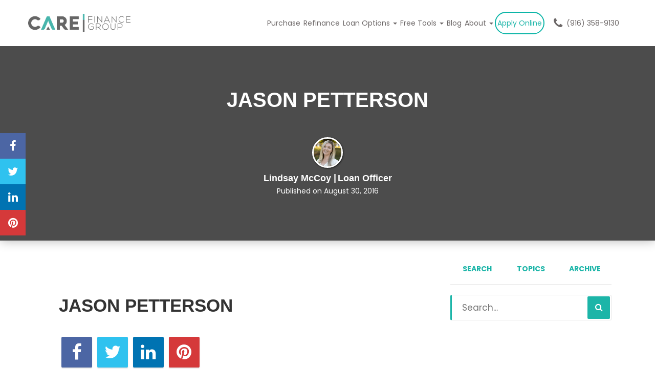

--- FILE ---
content_type: text/html; charset=UTF-8
request_url: https://carefinancegroup.com/testimonials/jason-petterson/
body_size: 15294
content:
<!DOCTYPE html>
<!--[if IE 6]><html class="ie ie6 no-js" lang="en-US" prefix="og: http://ogp.me/ns#"><![endif]-->
<!--[if IE 7]><html class="ie ie7 no-js" lang="en-US" prefix="og: http://ogp.me/ns#"><![endif]-->
<!--[if IE 8]><html class="ie ie8 no-js" lang="en-US" prefix="og: http://ogp.me/ns#"><![endif]-->
<!--[if !(IE 7) | !(IE 8) ]><!-->
<html class="no-js" lang="en-US" prefix="og: http://ogp.me/ns#">
<head>
    <meta charset="utf-8">
    <meta name="viewport" content="width=device-width, initial-scale=1.0">

                <!-- <meta property="og:image" content=""> -->

    <!-- your favicon icon link -->
        <link rel="shortcut icon" href="https://carefinancegroup.com/clients/8031/uploads/2020/03/icon.png">

    <!-- HTML5 Shim and Respond.js IE8 support of HTML5 elements and media queries -->
    <!--[if lt IE 9]>
      <script src="https://carefinancegroup.com/templates/26/themes/leadpops/js/html5.js"></script>
      <script src="https://carefinancegroup.com/templates/26/themes/leadpops/js/respond.min.js"></script>
    <![endif]-->
    <title>JASON PETTERSON - Lindsay McCoy</title>

<!-- This site is optimized with the Yoast SEO plugin v3.4.2 - https://yoast.com/wordpress/plugins/seo/ -->
<link rel="canonical" href="https://carefinancegroup.com/testimonials/jason-petterson/" />
<meta property="og:locale" content="en_US" />
<meta property="og:type" content="article" />
<meta property="og:title" content="JASON PETTERSON - Lindsay McCoy" />
<meta property="og:url" content="https://carefinancegroup.com/testimonials/jason-petterson/" />
<meta property="og:site_name" content="Lindsay McCoy" />
<meta name="twitter:card" content="summary_large_image" />
<meta name="twitter:title" content="JASON PETTERSON - Lindsay McCoy" />
<!-- / Yoast SEO plugin. -->

<link rel='dns-prefetch' href='//www.google.com' />
<link rel='dns-prefetch' href='//fonts.googleapis.com' />
<link rel='dns-prefetch' href='//s.w.org' />
		<script type="text/javascript">
			window._wpemojiSettings = {"baseUrl":"https:\/\/s.w.org\/images\/core\/emoji\/13.0.1\/72x72\/","ext":".png","svgUrl":"https:\/\/s.w.org\/images\/core\/emoji\/13.0.1\/svg\/","svgExt":".svg","source":{"concatemoji":"https:\/\/carefinancegroup.com\/wp-includes\/js\/wp-emoji-release.min.js?ver=5.6"}};
			!function(e,a,t){var r,n,o,i,p=a.createElement("canvas"),s=p.getContext&&p.getContext("2d");function c(e,t){var a=String.fromCharCode;s.clearRect(0,0,p.width,p.height),s.fillText(a.apply(this,e),0,0);var r=p.toDataURL();return s.clearRect(0,0,p.width,p.height),s.fillText(a.apply(this,t),0,0),r===p.toDataURL()}function l(e){if(!s||!s.fillText)return!1;switch(s.textBaseline="top",s.font="600 32px Arial",e){case"flag":return!c([127987,65039,8205,9895,65039],[127987,65039,8203,9895,65039])&&(!c([55356,56826,55356,56819],[55356,56826,8203,55356,56819])&&!c([55356,57332,56128,56423,56128,56418,56128,56421,56128,56430,56128,56423,56128,56447],[55356,57332,8203,56128,56423,8203,56128,56418,8203,56128,56421,8203,56128,56430,8203,56128,56423,8203,56128,56447]));case"emoji":return!c([55357,56424,8205,55356,57212],[55357,56424,8203,55356,57212])}return!1}function d(e){var t=a.createElement("script");t.src=e,t.defer=t.type="text/javascript",a.getElementsByTagName("head")[0].appendChild(t)}for(i=Array("flag","emoji"),t.supports={everything:!0,everythingExceptFlag:!0},o=0;o<i.length;o++)t.supports[i[o]]=l(i[o]),t.supports.everything=t.supports.everything&&t.supports[i[o]],"flag"!==i[o]&&(t.supports.everythingExceptFlag=t.supports.everythingExceptFlag&&t.supports[i[o]]);t.supports.everythingExceptFlag=t.supports.everythingExceptFlag&&!t.supports.flag,t.DOMReady=!1,t.readyCallback=function(){t.DOMReady=!0},t.supports.everything||(n=function(){t.readyCallback()},a.addEventListener?(a.addEventListener("DOMContentLoaded",n,!1),e.addEventListener("load",n,!1)):(e.attachEvent("onload",n),a.attachEvent("onreadystatechange",function(){"complete"===a.readyState&&t.readyCallback()})),(r=t.source||{}).concatemoji?d(r.concatemoji):r.wpemoji&&r.twemoji&&(d(r.twemoji),d(r.wpemoji)))}(window,document,window._wpemojiSettings);
		</script>
		<style type="text/css">
img.wp-smiley,
img.emoji {
	display: inline !important;
	border: none !important;
	box-shadow: none !important;
	height: 1em !important;
	width: 1em !important;
	margin: 0 .07em !important;
	vertical-align: -0.1em !important;
	background: none !important;
	padding: 0 !important;
}
</style>
	<link rel='stylesheet' id='colorbox' disabled href='https://carefinancegroup.com/wp_plugins/wp-colorbox/example5/colorbox.css?ver=5.6' type='text/css' media='all' />
<link rel='stylesheet' id='wp-block-library-css'  href='https://carefinancegroup.com/wp-includes/css/dist/block-library/style.min.css?ver=5.6' type='text/css' media='all' />
<link rel='stylesheet' id='js_composer_front' disabled href='https://carefinancegroup.com/wp_plugins/js_composer/assets/css/js_composer.min.css?ver=6.4.1' type='text/css' media='all' />
<link rel='stylesheet' id='leadpops_fontawesome-css'  href='https://carefinancegroup.com/templates/26/themes/leadpops/includes/fonts/FontAwesome/font-awesome.min.css?ver=5.6' type='text/css' media='all' />
<link rel='stylesheet' id='leadpops_lineicons-css'  href='https://carefinancegroup.com/templates/26/themes/leadpops/includes/fonts/LineIcons/font-lineicons.css?ver=5.6' type='text/css' media='all' />
<link rel='stylesheet' id='lp-font-poppin-css'  href='https://fonts.googleapis.com/css?family=Poppins%3A200%2C300%2C400%2C500%2C600%2C700%2C800%2C900&#038;display=swap&#038;ver=1.9.7' type='text/css' media='all' />
<link rel='stylesheet' id='lp-font-lato-css'  href='https://fonts.googleapis.com/css?family=Lato%3A300%2C400%2C700%2C900&#038;display=swap&#038;ver=1.9.7' type='text/css' media='all' />
<link rel='stylesheet' id='lp-global-css-css'  href='https://carefinancegroup.com/templates/26/themes/leadpops/core/min_assets/css/global.min.css?ver=1.9.7' type='text/css' media='all' />
<link rel='stylesheet' id='fancybox-css'  href='https://carefinancegroup.com/templates/26/themes/leadpops/js/fancybox3/css/core.css?ver=1.3.7' type='text/css' media='all' />
<link rel='stylesheet' id='branch_style' disabled href='https://carefinancegroup.com/templates/26/themes/leadpops/branch/style.css?ver=1.9.7' type='text/css' media='all' />
<link rel='stylesheet' id='vsc-animation-style' disabled href='https://carefinancegroup.com/templates/26/themes/leadpops/includes/lp-animations/css/vivaco-animations.css?ver=5.6' type='text/css' media='all' />
      <script>
      if (document.location.protocol != "https:") {
          document.location = document.URL.replace(/^http:/i, "https:");
      }
      </script>
      <script type='text/javascript' src='https://carefinancegroup.com/wp-includes/js/jquery/jquery.min.js?ver=3.5.1' id='jquery-core-js'></script>
<script src="https://carefinancegroup.com/wp-includes/js/jquery/jquery-migrate.min.js?ver=3.3.2" defer="defer" type="text/javascript"></script>
<script src="https://carefinancegroup.com/wp_plugins/wp-colorbox/jquery.colorbox.js?ver=1.0.8" defer="defer" type="text/javascript"></script>
<script src="https://www.google.com/recaptcha/api.js?ver=5.6" defer="defer" type="text/javascript"></script>
<link rel="https://api.w.org/" href="https://carefinancegroup.com/wp-json/" /><meta name="generator" content="WordPress 5.6" />
<link rel='shortlink' href='https://carefinancegroup.com/?p=337' />
<link rel="alternate" type="application/json+oembed" href="https://carefinancegroup.com/wp-json/oembed/1.0/embed?url=https%3A%2F%2Fcarefinancegroup.com%2Ftestimonials%2Fjason-petterson%2F" />
<link rel="alternate" type="text/xml+oembed" href="https://carefinancegroup.com/wp-json/oembed/1.0/embed?url=https%3A%2F%2Fcarefinancegroup.com%2Ftestimonials%2Fjason-petterson%2F&#038;format=xml" />

		<style media="screen">

			/*OUR TEAM*/

            
            html body.lp-our-team, html body.single-jm_team_member{
                /*background-color:*//* !important;*/
            }
            @media only screen and (min-width: 1200px) {
                body.lp-our-team #main-content .container, body.single-jm_team_member .team-member-profile #content{
                    width:px !important;
                }
            }
			.p-3 a:hover, .contact-info a:hover{
				color: #1cb5a8;
			}

			a.utility-button-global, .utility-button-global, .gform_button.button{
				border-color: #1cb5a8;
				background-color: #1cb5a8;
			}
			a.utility-button-global:hover {
				color: #1cb5a8;
			}
			.team-member-profile #content h2, .team-member-profile #content .social-wrap h3{
				color: #1cb5a8;
				font-size: 32px;
			}

			.team-member-profile .team-member-title h3, .team-member-profile .team-member-location h5,
            .team-members .action-buttons .email .fa-envelope, .team-members .action-buttons .phonee .fa-phone,
            .team-members .profile-link .fa-user, .team-member-profile .team-member-name, .team-members .content h3{
				color: #1cb5a8;
			}
            .search input.search__box, .search input.search__box:hover,
            .search input.search__box:active, .search input.search__box:focus{
                border-left-color: #1cb5a8;
            }
            /*END OUR TEAM*/
		</style>

	<meta name="generator" content="Powered by WPBakery Page Builder - drag and drop page builder for WordPress."/>
    <style media="screen">

        .riq-contact-form-holder iframe{
            border: 5px solid #1cb5a8;
            border-radius: 3px;
            width: 100%;
        }

        /*.content-plr a:after{
            background-color:;
        }*/

        .mask .path{
            stroke: #1cb5a8;
        }
        a.selected,
        .lp-tag,
        input[type="submit"],
        input[type="submit"]:focus,
        input[type="submit"]:hover,
        input[type="button"],
        input[type="button"]:focus,
        input[type="button"]:hover,
        .current > a:not(.dropdown-toggle):after,
        .dropdown-toggle:before,
        .tagcloud > a:hover,
        .featured > a:hover,
        .featured > a:active,
        .more-link:hover,
        .more-link:active,
        .base_clr_bg,
        .base_clr_bg:hover,
        .gform_wrapper .button,
        .base_clr_bg:focus,
        .base_clr_bg:active,
        .base_clr_bg.gradient,
        .customlist li:before,
        #navigation-header .navbar-toggle .icon-bar,
        #navigation-header .dropdown:hover > .dropdown-toggle:before,
        .vc_tta-color-grey.vc_tta-style-classic.vc_tta .vc_tta-panel.vc_active .vc_tta-panel-title > a,
        .vc_toggle_active .vc_toggle_title,
        .vc_tta-tabs-position-top .vc_tta-tabs-container .vc_tta-tabs-list .vc_tta-tab.vc_active a,
        .vc_tta-tabs-position-top .vc_tta-tabs-container .vc_tta-tabs-list .vc_tta-tab a:hover,
        .vc_toggle_active .vc_toggle_title:hover,
        .vc_toggle_active .vc_toggle_title,
        .feature-wrap i:hover,
        .btn-go,
        .btn-primary-dark,
        .btn-mort,
        .btn-getpr,
        #home > a:not(.btn-pink):not(.btn-purple) {
            background-color: #1cb5a8;
        }

        .vc_toggle_active .vc_toggle_title:hover {
            background-color: #1cb5a8 !important;
        }

        .vc_tta-tab.vc_active > a {
            box-shadow: 0 3px 0 #1cb5a8 inset;
        }

        .feature-wrap i:hover {
            box-shadow: 0 0 0 5px #1cb5a8 inset;
            border: 3px solid #1cb5a8;
        }

        .vc_tta-tab.vc_active {
            border-top-color: #1cb5a8 !important;
        }

        textarea, select, input[type="text"],
        input[type="url"],
        input[type="tel"],
        input[type="number"],
        input[type="color"],
        input[type="email"],
        input[type="password"],
        textarea:focus,
        input[type="text"]:focus,
        input[type="url"]:focus,
        input[type="tel"]:focus,
        input[type="number"]:focus,
        input[type="color"]:focus,
        input[type="email"]:focus,
        input[type="password"]:focus,
        textarea:hover,
        input[type="text"]:hover,
        input[type="url"]:hover,
        input[type="tel"]:hover,
        input[type="number"]:hover,
        input[type="color"]:hover,
        input[type="email"]:hover,
        input[type="password"]:hover,
        .vc_toggle_active .vc_toggle_title:hover {
            border-left-color: #1cb5a8;
        }

        #navigation-header li a {
            color: #333;
        }

        a,
        a:hover,
        a:focus,
        #navigation-header ul.main-menu > li > a:hover,
        #navigation-header ul.main-menu > li > a:focus,
        #navigation-header ul.main-menu > li.active > a,
        #navigation-header .dropdown-menu li a:hover,
        .footer a,
        .footer .icon,
        #navigation-header .dropdown-menu li a:hover,
        #navigation-header .dropdown-menu li.active a:hover,
        #navigation-header .dropdown-menu li.active a,
        h1 b, h2 b, h3 b, h4 b, h5 b, h6 b,
        .section-title b,
        .base_clr_txt,
        .footer-title a,
        #navigation-header .navigation-bar-right a,
        .right-box-main-header,
        .feature-wrap i,
        .feature-wrap a,
        .feature-wrap a:hover h2,
        .feature-wrap h2,
        .feature-wrap i,
        .call-text a,
        a.feature-btn span,
        a.feature-btn span i,
        .fa, .icon,
        .base_clr_txt p,
        .base_clr_txt strong,
        blockquote:before,
        blockquote:after,
        .single-quote blockquote:before,
        .single-quote blockquote:after  
        {
            color: #1cb5a8;
        }
/*Header menu active color fix*/
        #menu-header-menu .menu-item-has-children.current-menu-parent > a,
        #menu-header-menu-1 .menu-item-has-children.current-menu-parent > a,
        #navigation-header .main-menu .open:hover > .dropdown-toggle:hover,
        #navigation-header .main-menu .open:hover > a, #navigation-header .main-menu .open:hover > a:hover, #navigation-header .main-menu .open > a:focus,
        #navigation-header .main-menu .open a:hover > #navigation-header .main-menu .open > a:focus{
            color: #0eb5a7;
        }
        .navigation-wrap .current-menu-parent.dropdown > .dropdown-toggle::before{
            background-color: #0eb5a7;
        }
/*Header menu active color fix end*/
        .vc_inner .vc_col-sm-4 .section-wrap h2.section-title {
            color: #1cb5a8 !important;
        }

        .lp_base_color, .lp_base_color h2,
        .right-box-main .btn:hover,
        .vc_tta-tab.vc_active:hover > a .vc_tta-title-text,
        .vc_tta-tab.vc_active:hover > a .vc_tta-icon,
        .head-text a, .sec-text a,
        .landing-accordion .vc_tta-panel-title .vc_tta-icon,
        .vc_tta.vc_general.vc_tta-o-all-clickable .vc_tta-panel .vc_tta-panel-title > a:hover,
        .call > a {
            color: #1cb5a8 !important;
        }

        .vc_tta.vc_general.vc_tta-o-all-clickable .vc_tta-panel.vc_active .vc_tta-panel-title > a:hover,
        .landing-accordion .vc_tta-panel.vc_active .vc_tta-panel-title .vc_tta-icon {
            color: #fff !important;
        }

        #navigation-header .navigation-bar-right a,
        .right-box-main .btn,
        .right-box-main .btn:hover {
            border-color: #1cb5a8;
        }

        h2.section-title {
            font-size: 28px;
            color: #1cb5a8;
        }

        
                body {
            background-color:  !important;
            /*background-image: url() !important;
            background-position:  !important;
            background-repeat:  !important;
            background-size:  !important;*/
        }

                /*.body_custom_overlay {
            background-color: ;
            opacity: ;
            position: absolute;
            height: 100%;
            width: 100%;
            top: 0;
            left: 0;
        }*/

        #navigation-header{ height: 80px !important; }#navigation-header .main-menu > li > a{ color: #6d6868 }#navigation-header .navigation-bar-right a { color: #6d6868; border-color: #6d6868; }#navigation-header .navigation-bar-right li.featured a:hover { color: #6d6868; }        #navigation-header .caret.base_clr_txt {
            color: #6d6868        }

        #navigation-header .main-menu > li.active > a, #navigation-header .main-menu > li > a:hover, #navigation-header .main-menu > li > a:focus{ color: #0eb5a7 }#navigation-header .navigation-bar-right li.featured a:hover { border-color: #0eb5a7; background-color: #0eb5a7; }        #navigation-header .navbar-toggle .icon-bar,
        #navigation-header .dropdown:hover > .dropdown-toggle:before {
            background-color: #0eb5a7        }

        #navigation-header .main-menu > li.active > a .caret.base_clr_txt, #navigation-header .main-menu > li > a:hover .caret.base_clr_txt, #navigation-header .main-menu > li > a:focus .caret.base_clr_txt {
            color: #0eb5a7        }

        .apply-online-btn li a {color: #1cb5a8 !important; padding: 12px 30px !important; }
        /* CTA Button with Base Color */
        .base_cta_button {
            color: #ffffff !important;
            background-color: #1cb5a8;
         border: 1px solid #ffffff !important;
         display: inline-block;
            vertical-align: middle;
            -webkit-transform: perspective(1px) translateZ(0);
            transform: perspective(1px) translateZ(0);
            box-shadow: 0 0 1px transparent;
            position: relative;
            -webkit-transition-property: color;
            transition-property: color;
            -webkit-transition-duration: 0.3s;
            transition-duration: 0.3s;
        }

        .base_cta_button:before {
            background-color: #1cb5a8;
            content: "";
            position: absolute;
            z-index: -1;
            top: 0;
            bottom: 0;
            left: 0;
            right: 0;
            -webkit-transform: scaleY(1);
            transform: scaleY(1);
            -webkit-transform-origin: 50%;
            transform-origin: 50%;
            -webkit-transition-property: transform;
            transition-property: transform;
            -webkit-transition-duration: 0.3s;
            transition-duration: 0.3s;
            -webkit-transition-timing-function: ease-out;
            transition-timing-function: ease-out;
            border-radius: 3px;
        }

        .base_cta_button:hover, .base_cta_button:active {
            color: #1cb5a8 !important;
            background-color: #ffffff !important;
         border: 1px solid #1cb5a8 !important;
                }

        .btn.shadow-btn.base_cta_button.off-white:hover {
            background-color: #f4f4f4 !important;
        }

        .base_cta_button:hover:before, .base_cta_button:active:before {
            -webkit-transform: scaleY(0);
            transform: scaleY(0);
        }

        /* CTA Button with Alternative Color */
        .lp_cta_button {
         color: #ffffff !important;
         background-color: #259ded !important;
         border: 1px solid #259ded !important;
         display: inline-block;
            vertical-align: middle;
            -webkit-transform: perspective(1px) translateZ(0);
            transform: perspective(1px) translateZ(0);
            box-shadow: 0 0 1px transparent;
            position: relative;
            -webkit-transition-property: color;
            transition-property: color;
            -webkit-transition-duration: 0.3s;
            transition-duration: 0.3s;
        }

        .lp_cta_button:before {
         background-color: #259ded !important;
         content: "";
            position: absolute;
            z-index: -1;
            top: 0;
            bottom: 0;
            left: 0;
            right: 0;
            -webkit-transform: scaleY(1);
            transform: scaleY(1);
            -webkit-transform-origin: 50%;
            transform-origin: 50%;
            -webkit-transition-property: transform;
            transition-property: transform;
            -webkit-transition-duration: 0.3s;
            transition-duration: 0.3s;
            -webkit-transition-timing-function: ease-out;
            transition-timing-function: ease-out;
            border-radius: 3px;
        }

        .lp_cta_button:hover, .lp_cta_button:active {
         color: #ffffff !important;
         background-color: #259ded !important;
         border: 1px solid #259ded !important;
                }

        .btn.shadow-btn.lp_cta_button.off-white:hover {
            background-color: #f4f4f4 !important;
        }

        .lp_cta_button:hover:before, .lp_cta_button:active:before {
            -webkit-transform: scaleY(0);
            transform: scaleY(0);
        }

            
    </style>
    <script async src="https://www.googletagmanager.com/gtag/js?id=G-S3CYR4YSL9"></script>
<script>
window.dataLayer = window.dataLayer || [];
function gtag(){dataLayer.push(arguments);}
gtag('js', new Date());

gtag('config', 'G-S3CYR4YSL9');
</script>

<!-- Google Tag Manager -->
<script>(function(w,d,s,l,i){w[l]=w[l]||[];w[l].push({'gtm.start':
new Date().getTime(),event:'gtm.js'});var f=d.getElementsByTagName(s)[0],
j=d.createElement(s),dl=l!='dataLayer'?'&l='+l:'';j.async=true;j.src=
'https://www.googletagmanager.com/gtm.js?id='+i+dl;f.parentNode.insertBefore(j,f);
})(window,document,'script','dataLayer','GTM-WF487PM');</script>
<!-- End Google Tag Manager -->
    <style media="screen">
                .custom-menu{
            display: block;
        }
                /*TODO: MK ultra dynamic options*/
        @media only screen and (min-width:358px) and (max-width: 1100px){
                }
        .lp-grid__img-wrap svg path.st3,
        .lp-grid__img-wrap svg path.st2,
        .lp-grid__img-wrap svg path.cls-4
        {
            fill: #1cb5a8;
        }


        .lp-grid__img-wrap svg path.cls-3{
            fill: #6b6b6b;
        }
        .lp-grid__img-wrap svg .st1,
        .lp-grid__img-wrap svg .cls-2{
            fill:#DADADA;
        }
        .lp-grid__img-wrap svg .st0,
        .lp-grid__img-wrap svg .cls-1{
            fill:#FBFBFB;
        }
        .info__title{
            color:#1cb5a8        }

        .info__description
        {
            color:#333333;
        }
        .header-inner,
        .navigation-wrap{
            background-color:#ffffff;
        }
        .navbar__link{
            color:#6d6868        }
        .featured::before {
            color:#6d6868        }
        .navbar__list > li:hover > a.navbar__link ,
        .navbar__list > li:focus > a.navbar__link ,
        .navbar__list > li:active > a.navbar__link,
        .navbar__link:hover ,.navbar__link:active ,
        .navbar__list_dropdown-menu .navbar__link:hover,
        .dropdown.open .navbar__list_dropdown-menu .navbar__link:hover,
        .navbar__list_dropdown-menu .active a,
        .dropdown.open .navbar__link:focus,
         .active a{
            color:#0eb5a7;
        }
        .info__btn{
            color:  #ffffff;
            background-color:#04c5ff;
            border: 2px solid #04c5ff;
        }
        .info__btn:hover{
            color: #04c5ff;
            background-color: transparent;
            border: 2px solid #04c5ff;
        }
        .lp-box__number,
        .lp-box__nmls{
            color:#1cb5a8;
        }
        @media (max-width: 768px) {
            .lp-box__nmls{
                color: #353535;
            }
        }
        .lp-line{
            background-color:#1cb5a8;
        }
        .border-btn:focus, .border-btn:active, .border-btn:hover{
            color: #1cb5a8;
            background-color: #FFFFFF;
            border: 2px solid #6b6b6b;
        }
        .border-btn{
            color:  #FFFFFF;
            background-color:#1cb5a8;
            border: 2px solid #6b6b6b;
        }
        .arrow-left.lp-call-today{
            color:#1cb5a8;
            padding-right: 3px;
        }
        .lp-dots__item.lp-dots__item_active:after{
            background-color:#1cb5a8;
        }
        .mk-apply__btn,
        .navbar__item_applay{
            background-color:;
        }
        .mk-apply__btn,
        .navbar__item_applay a.navbar__link,
        .home .navbar__item_applay a.navbar__link{
            text-transform: capitalize;
            color:#1cb5a8 !important;
        }
        .mk-apply__btn:hover,
        .navbar__list .navbar__item_applay:hover a.navbar__link,
        .home .navbar__list .navbar__item_applay:hover a.navbar__link{
            color:#FFFFFF !important;
        }
        .mk-apply__btn:hover,
        .navbar__item_applay:hover{
            background-color:#19b5a8;
        }
        .mk-apply__btn,
        .navbar__item_applay{
            border-color: #0cb5a7;
        }
        .mk-apply__btn:hover,
        .navbar__item_applay:hover{
            border-color: #19b5a8;
        }
        .home .navbar__list .navbar__link,
        .home .navbar__list_dropdown-menu .navbar__link{
            color:#6d6868!important;
        }
        .home .navbar__list .navbar__item:hover >a,.home .navbar__list .navbar__item:focus >a,
        .home .navbar__list .navbar__link:hover,
        /*.home .navbar__list .navbar__link:focus,*/
        .home .navbar__list_dropdown-menu .navba    r__item:hover >a ,.featured:hover::before{
            color:#13b5a7 !important;
        }


        .navbar__item_dropdown.open .dropdown-toggle::before {
            background-color: #13b5a7;
        }


        h1, h2, h3, h4, h5, h6, .h1, .h2, .h3, .h4, .h5, .h6, .h7, .heading-font,
        body,nav.navigation-bar a{
            font-family: 'Poppins';
        }
        /*joomsty::Blog style*/
        .paging.entry-navigation .pagination > .active {
            border: 1px solid #1cb5a8;
            background-color: #1cb5a8;
            color: #fff;
        }
        .paging.entry-navigation .pagination > a{
            border: 1px solid #1cb5a8;
            color: #1cb5a8;
        }
        .paging.entry-navigation .pagination > a:hover, .paging.entry-navigation .pagination > a:active, .paging.entry-navigation .pagination > a:focus {
            border: 1px solid #1cb5a8;
            background-color: #1cb5a8;
            color: #fff;
        }
        .blog-lo__img,
        .comment-respond  .tooltip-inner,
        .comment-tooltip,
        .blog-lo__info-bar,
        .lp-tab-content .search-btn,
        .banner-01 .overlay, .banner-02 .overlay{
            background-color:#1cb5a8;
        }
        .comment-respond .tooltip.top .tooltip-arrow{
            border-top-color: #1cb5a8;
        }
        .dd-menu-btn:hover{
            border-color: #6b6b6b;
            color: #6b6b6b;
        }
        body.search .custom-btn,
        body.single .custom-btn,
        body.archive .custom-btn{
            color: #1cb5a8 !important;
        }
        body.search .custom-btn:hover,
        body.single .custom-btn:hover,
        body.archive .custom-btn:hover{
            background-color: #1cb5a8 !important;
            color: #ffffff !important;
        }
        .blogs_single .tags-box a:hover,
        .blogs_single .tags-box a:active,
        .blogs_single .tags-box a:focus{
            color: #1cb5a8;
        }
        .lp-blog-tab li.active a{
            color: #1cb5a8;
        }
        .lp-blog-tab li a:hover, .lp-blog-tab li a:focus, .lp-blog-tab li a:active{
            color: #6b6b6b;
        }
        .lp-blog-tab input[type="text"],
        .lp-blog-tab select
        {
            border-left-color:#1cb5a8;
        }
        .lp-funnel-wrap iframe{
            border: 5px solid #1cb5a8;;
        }
        
 /* 
-----------------------------
 Theme Options — Custom CSS 
-----------------------------
 */ 
@media(min-width: 1101px){
.nav>li.navbar__item>a{
    padding-left: 3px;
    padding-right: 3px;
}
}

@media(min-width: 1300px){
.nav>li.navbar__item>a{
    padding-left: 4px;
    padding-right: 4px;
}
}

section.section2 div.container div.col-sm-7 div.image-grid-wrap div.image-grid div.g-row div.g-col-6:first-child div.image-grid__item img  {opacity: 0}
section.section2 div.container div.col-sm-7 div.image-grid-wrap div.image-grid div.g-row div.g-col-6:last-child div.image-grid__item img {
	opacity: 0;
}

section.section2 div.container div.col-sm-7 div.image-grid-wrap div.image-grid div.g-row div.g-col-6:first-child div.image-grid__item:first-child {
	background: url(https://carefinancegroup.com/clients/8031/uploads/2020/05/modern-house-1.jpg);
	background-size: cover;
	background-repeat: no-repeat;
	border-radius: 10px;
}


section.section2 div.container div.col-sm-7 div.image-grid-wrap div.image-grid div.g-row div.g-col-6:first-of-type div.image-grid__item:last-child {
	background: url(https://carefinancegroup.com/clients/8031/uploads/2020/05/modern-house-2.jpg);
	background-repeat: no-repeat;
	background-size: cover;
	border-radius: 10px;
}



section.section2 div.container div.col-sm-7 div.image-grid-wrap div.image-grid div.g-row div.g-col-6:last-of-type div.image-grid__item:first-child {
	background: url(https://carefinancegroup.com/clients/8031/uploads/2020/05/modern-house-3.jpg);
	background-repeat: no-repeat;
	background-size: cover;
	border-radius: 10px;
}



section.section2 div.container div.col-sm-6.col-sm-pull-6 div.image-grid.image-grid_left {
	background: url(https://carefinancegroup.com/clients/8031/uploads/2020/05/modern-houses-4.png);
	background-repeat: no-repeat;
	background-size: contain;
}
section.section2 div.container div.col-sm-6.col-sm-pull-6 div.image-grid.image-grid_left img {opacity: 0}

@media only screen and (max-width:1100px){
    .home #menu-header-menu {
    margin-left: 0px 
}
}
.officer__img {
    height: 60px;
    object-fit: cover;
}
@media only screen and (max-width:768px){
.wpb_single_image .vc_single_image-wrapper.vc_box_border_grey {
   
    margin-right: 0;
}
}
@media only screen and (max-width:468px){
 .lp-footer__media {
     display: inline-block;}
.footer__copyright {
    padding-left: 6px;
    padding-top: 15px;
}
}
@media only screen and (max-width: 640px) {
	.banner {
	    padding: 0 15px;
	    margin-top: 60px !important;
	}	
	.banner-bg__svg-holder defs{
		display: none
	}
section.section2 div.container div.col-sm-7 div.overflow-x {display:none}


section.section2 div.container div.col-sm-7 div.image-grid-wrap div.image-grid {display: inherit !important}

/* //mobile */
section.section2 div.container div.col-sm-7 div.overflow-x ul.image__grid-list.clearfix li.image__grid-item a.image__grid-link {
	opacity: 0;
}


section.section2 div.container div.col-sm-7 div.overflow-x ul.image__grid-list.clearfix li.image__grid-item:first-child {
	background: url(https://carefinancegroup.com/clients/8031/uploads/2020/05/modern-house-1.jpg);
	background-size: cover;
	background-repeat: no-repeat;
	border-radius: 10px;
}


section.section2 div.container div.col-sm-7 div.overflow-x ul.image__grid-list.clearfix li.image__grid-item:nth-child(2) {
	background: url(https://carefinancegroup.com/clients/8031/uploads/2020/05/modern-house-2.jpg);
	background-size: cover;
	background-repeat: no-repeat;
	border-radius: 10px;
	margin: 0 20px;
}


section.section2 div.container div.col-sm-7 div.overflow-x ul.image__grid-list.clearfix li.image__grid-item:last-child {
	background: url(https://carefinancegroup.com/clients/8031/uploads/2020/05/modern-house-3.jpg);
	background-size: cover;
	background-repeat: no-repeat;
	border-radius: 10px;
	margin: 0 20px;
}
}

#home, .section_header_container {
    background-size: cover;
}
@media (max-width:400px){
    .page-template-default.page .lp_fancybox_iframe{
    white-space: normal !important;
    }
}

.auto-link.lp_fancybox_iframe{
    display: none;
}
#menu-item-2227{
    display: none;
}

@media(min-width: 1200px) {
  .header-inner.lp_main_header_sticky .nav > li > a{
      padding: 10px 14px;
    }
     
        body:not(.home) #main-content a.lp_fancybox_iframe,body:not(.home) #main-content a.lp_fancybox_iframe:active,body:not(.home) #main-content a.lp_fancybox_iframe:hover,body:not(.home) #main-content a.lp_fancybox_iframe:focus{
            color: #007BFF;
        }
    </style>
    <!--hide li home in homepage-->
<meta property="og:image" content="https://carefinancegroup.com/clients/8031/uploads/2020/03/CARE-FG-Logo-Transparent.png"><meta name="twitter:image" content="https://carefinancegroup.com/clients/8031/uploads/2020/03/CARE-FG-Logo-Transparent.png" /><noscript><style> .wpb_animate_when_almost_visible { opacity: 1; }</style></noscript>    <style media="screen">
        #home, .section_header_container {background-image: linear-gradient(rgba(255, 255, 255, 0.7), rgba(255, 255, 255, 0.7)), url(https://carefinancegroup.com/clients/8031/uploads/2022/05/homepage-image.jpg); background-position: center center; background-repeat: no-repeat; }    </style>
</head>
<body data-rsssl=1 class="testimonials-template-default single single-testimonials postid-337 wpb-js-composer js-comp-ver-6.4.1 vc_responsive" >
<div class="lp-main-wrap">
    
        <style media="screen">
            .mask__caption{
                background-image: url(https://carefinancegroup.com/clients/8031/uploads/2020/03/icon.png) !important;
            }
        </style>
        <!--<div class="body_custom_overlay"></div>-->
    <div id="mask" class="mask">
        <div class="mask__showbox">
            <div class="mask__loader">
                <div class="mask__caption"></div>
                <svg class="circular" viewBox="25 25 50 50">
                    <circle class="path" cx="50" cy="50" r="20" fill="none" stroke-width="2" stroke-miterlimit="20"></circle>
                </svg>
            </div>
        </div>
    </div>
    <header class="header-inner">
        <nav class="navbar navigation-wrap" data-sticky="false">
            <div class="container container-inner">
                <div class="navbar-header">
                    <div class="navbar-header__inner">
                        <div class="navbar-brand-fit">
                            <a class="navbar-brand" href="https://carefinancegroup.com">
                                <img class="logo" src="https://carefinancegroup.com/clients/8031/uploads/2022/03/CARE-FG-Logo-Transparent2.png" alt="CARE Finance Group" title="CARE Finance Group" /><img class="micro-logo" src="https://carefinancegroup.com/clients/8031/uploads/2020/03/CARE-FG-Logo-Transparent.png" alt="CARE Finance Group" title="CARE Finance Group" />                            </a>
                        </div>
                        <div class="mk-right">
                            <button type="button" class="navbar-toggle">
                                <i class="fa fa-bars"></i>
                            </button>
                            <a href="#" class="btn mk-apply__btn mk-apply__btn_hide">Apply Online</a>
                        </div>
                    </div>
                </div>
                <div class="menu-right">
                    <ul class="navbar__list nav navbar-nav navbar-right nav-mob-hide">
                        <li class="featured">
                            <a class="navbar__link" href="tel:(916) 358-9130" title="(916) 358-9130">(916) 358-9130</a>
                        </li>
                    </ul>
                    <div class="menu-header-menu-container"><ul id="menu-header-menu" class="navbar__list nav navbar-nav nav-mr10"><li id="menu-item-2227" class="custom-menu menu-item menu-item-type-post_type menu-item-object-page menu-item-home menu-item-2227 navbar__item"><a title="Home" class="navbar__link" href="https://carefinancegroup.com/">Home</a></li>
<li id="menu-item-264" class="menu-item menu-item-type-post_type menu-item-object-page menu-item-264 navbar__item"><a title="Purchase" class="navbar__link" href="https://carefinancegroup.com/buy/">Purchase</a></li>
<li id="menu-item-265" class="menu-item menu-item-type-post_type menu-item-object-page menu-item-265 navbar__item"><a title="Refinance" class="navbar__link" href="https://carefinancegroup.com/refinance/">Refinance</a></li>
<li id="menu-item-53" class="menu-item menu-item-type-custom menu-item-object-custom menu-item-has-children menu-item-53 navbar__item dropdown navbar__item_dropdown"><a title="Loan Options" href="javascript:;" class="navbar__link dropdown-toggle">Loan Options <span class="caret"></span></a>
<ul role="menu" class=" dropdown-menu navbar__list_dropdown-menu dropdown-menu">
	<li id="menu-item-214" class="menu-item menu-item-type-post_type menu-item-object-page menu-item-214 navbar__item"><a title="30 Year Fixed Mortgage" class="navbar__link" href="https://carefinancegroup.com/30-year-fixed-rate-mortgage/">30 Year Fixed Mortgage</a></li>
	<li id="menu-item-213" class="menu-item menu-item-type-post_type menu-item-object-page menu-item-213 navbar__item"><a title="15 Year Fixed Mortgage" class="navbar__link" href="https://carefinancegroup.com/15-year-fixed-rate-mortgage/">15 Year Fixed Mortgage</a></li>
	<li id="menu-item-217" class="menu-item menu-item-type-post_type menu-item-object-page menu-item-217 navbar__item"><a title="FHA Loans" class="navbar__link" href="https://carefinancegroup.com/fha-loans/">FHA Loans</a></li>
	<li id="menu-item-447" class="menu-item menu-item-type-post_type menu-item-object-page menu-item-447 navbar__item"><a title="Adjustable Rate Mortgage" class="navbar__link" href="https://carefinancegroup.com/adjustable-rate-mortgage/">Adjustable Rate Mortgage</a></li>
	<li id="menu-item-222" class="menu-item menu-item-type-post_type menu-item-object-page menu-item-222 navbar__item"><a title="VA Loans" class="navbar__link" href="https://carefinancegroup.com/va-loans/">VA Loans</a></li>
	<li id="menu-item-219" class="menu-item menu-item-type-post_type menu-item-object-page menu-item-219 navbar__item"><a title="Jumbo Loans" class="navbar__link" href="https://carefinancegroup.com/jumbo-loans/">Jumbo Loans</a></li>
	<li id="menu-item-216" class="menu-item menu-item-type-post_type menu-item-object-page menu-item-216 navbar__item"><a title="203K Loans" class="navbar__link" href="https://carefinancegroup.com/203k-loans/">203K Loans</a></li>
	<li id="menu-item-221" class="menu-item menu-item-type-post_type menu-item-object-page menu-item-221 navbar__item"><a title="USDA Loans" class="navbar__link" href="https://carefinancegroup.com/usda-loans/">USDA Loans</a></li>
	<li id="menu-item-2180" class="menu-item menu-item-type-post_type menu-item-object-page menu-item-2180 navbar__item"><a title="HARP Loans" class="navbar__link" href="https://carefinancegroup.com/harp-loans/">HARP Loans</a></li>
	<li id="menu-item-2472" class="menu-item menu-item-type-post_type menu-item-object-page menu-item-2472 navbar__item"><a title="Down Payment Assistance" class="navbar__link" href="https://carefinancegroup.com/down-payment-assistance/">Down Payment Assistance</a></li>
</ul>
</li>
<li id="menu-item-54" class="menu-item menu-item-type-custom menu-item-object-custom menu-item-has-children menu-item-54 navbar__item dropdown navbar__item_dropdown"><a title="Free Tools" href="javascript:;" class="navbar__link dropdown-toggle">Free Tools <span class="caret"></span></a>
<ul role="menu" class=" dropdown-menu navbar__list_dropdown-menu dropdown-menu">
	<li id="menu-item-2806" class="menu-item menu-item-type-post_type menu-item-object-page menu-item-2806 navbar__item"><a title="Buyers Guide" class="navbar__link" href="https://carefinancegroup.com/buyersguide/">Buyers Guide</a></li>
	<li id="menu-item-224" class="lp_menu_fancybox menu-item menu-item-type-custom menu-item-object-custom menu-item-224 navbar__item"><a title="Refinance Analysis" target="_blank" class="navbar__link" href="" data-fancybox-iframe="1" data-type="iframe" data-src="https://carefinancegroup.com/funnels/bmccoy-refi-analysis-site-8031.itclix.com">Refinance Analysis</a></li>
	<li id="menu-item-225" class="menu-item menu-item-type-post_type menu-item-object-page menu-item-225 navbar__item"><a title="Payment Calculator" class="navbar__link" href="https://carefinancegroup.com/mortgage-calculator/">Payment Calculator</a></li>
	<li id="menu-item-2131" class="lp_menu_fancybox menu-item menu-item-type-custom menu-item-object-custom menu-item-2131 navbar__item"><a title="Home Value Estimate" class="navbar__link" href="" data-fancybox-iframe="1" data-type="iframe" data-src="https://carefinancegroup.com/funnels/bmccoy-home-valuation-address-site-8031.itclix.com">Home Value Estimate</a></li>
</ul>
</li>
<li id="menu-item-2717" class="menu-item menu-item-type-custom menu-item-object-custom menu-item-2717 navbar__item"><a title="Blog" class="navbar__link" href="/blog/">Blog</a></li>
<li id="menu-item-55" class="dropdown-pull-right menu-item menu-item-type-custom menu-item-object-custom menu-item-has-children menu-item-55 navbar__item dropdown navbar__item_dropdown"><a title="About" href="javascript:;" class="navbar__link dropdown-toggle">About <span class="caret"></span></a>
<ul role="menu" class=" dropdown-menu navbar__list_dropdown-menu dropdown-menu">
	<li id="menu-item-2501" class="menu-item menu-item-type-post_type menu-item-object-page menu-item-2501 navbar__item"><a title="CARE Finance Group" class="navbar__link" href="https://carefinancegroup.com/care-financial-group/">CARE Finance Group</a></li>
	<li id="menu-item-1690" class="menu-item menu-item-type-post_type menu-item-object-page menu-item-1690 navbar__item"><a title="Contact" class="navbar__link" href="https://carefinancegroup.com/contact/">Contact</a></li>
</ul>
</li>
<li id="menu-item-2034" class="navbar__item_applay menu-item menu-item-type-custom menu-item-object-custom menu-item-2034 navbar__item"><a title="Apply Online" class="navbar__link" href="https://carefinancegroup.com/apply-online">Apply Online</a></li>
</ul></div>                    <!-- -->
                    <ul class="navbar__list nav navbar-nav navbar-right nav-mob-show">
                        <li class="featured">
                            <a class="navbar__link" href="tel:(916) 358-9130" title="(916) 358-9130">(916) 358-9130</a>
                        </li>
                    </ul>


                </div>
                <!-- <ul class="navbar__list nav navbar-nav navbar-right">
                     <li class="featured">
                         <a class="navbar__link" href="tel:704-704-9728" title="704-704-9728">704-704-9728</a>
                     </li>
                 </ul>-->
            </div>
        </nav>
    </header>

    
    <!--Sticky header-->
    <header class="header-inner lp_main_header_sticky " style="display: none">
        <nav class="navbar navigation-wrap">
            <div class="container container-inner">
                <div class="navbar-header">
                    <div class="navbar-header__inner">
                        <div class="navbar-brand-fit-inner">
                            <a class="navbar-brand navbar-brand_sm" href="https://carefinancegroup.com">
                                <img class="logo" src="https://carefinancegroup.com/clients/8031/uploads/2022/03/CARE-FG-Logo-Transparent2.png" alt="CARE Finance Group" title="CARE Finance Group" /><img class="micro-logo" src="https://carefinancegroup.com/clients/8031/uploads/2020/03/CARE-FG-Logo-Transparent.png" alt="CARE Finance Group" title="CARE Finance Group" />                            </a>
                        </div>
                        <div class="mk-right">
                            <button type="button" class="navbar-toggle">
                                <i class="fa fa-bars"></i>
                            </button>
                            <a href="#" class="btn mk-apply__btn mk-apply__btn_hide">Apply Online</a>
                            <div class="officer-mob-wrap">
                                <div class="officer officer_mob-show">
                                    <div class="officer__right">
                                        <p class="officer__name">Lindsay McCoy</p>
                                        <p class="officer__position">Loan Officer</p>
                                        <p class="officer__position nmls"> NMLS #1288748                                        </p>
                                        <div class="contact-child">
                                            <span class="arrow-left lp-call-today">Call Today</span>
                                            <span><i class="fa fa-angle-right"></i></span>
                                            <p class="mobile">
                                                <a href="tel: (916) 358-9130">
                                                    (916) 358-9130</a>
                                            </p>
                                        </div>
                                    </div>
                                    <div class="officer__left">
                                        <img src="https://carefinancegroup.com/clients/8031/uploads/2020/10/lind-headshot.png" class="media-object officer__img">
                                    </div>
                                </div>
                            </div>
                        </div>
                    </div>

                </div>
                <div class="menu-right">

                    <div class="officer officer_mob-hide">
                        <div class="officer__right">
                            <p class="officer__name">Lindsay McCoy</p>
                            <p class="officer__position">Loan Officer</p>
                            <p class="officer__position nmls"> NMLS #1288748                            </p>
                            <div class="contact-child">
                                <span class="arrow-left lp-call-today">Call Today</span>
                                <span><i class="fa fa-angle-right"></i></span>
                                <p class="mobile">
                                    <a href="tel: (916) 358-9130">
                                        (916) 358-9130</a>
                                </p>
                            </div>
                        </div>
                                                    <div class="officer__left">
                                <img src="https://carefinancegroup.com/clients/8031/uploads/2020/10/lind-headshot.png" class="media-object officer__img">
                            </div>
                                                </div>
                    <div class="menu-header-menu-container"><ul id="menu-header-menu-1" class="navbar__list nav navbar-nav nav-mr10"><li class="custom-menu menu-item menu-item-type-post_type menu-item-object-page menu-item-home menu-item-2227 navbar__item"><a title="Home" class="navbar__link" href="https://carefinancegroup.com/">Home</a></li>
<li class="menu-item menu-item-type-post_type menu-item-object-page menu-item-264 navbar__item"><a title="Purchase" class="navbar__link" href="https://carefinancegroup.com/buy/">Purchase</a></li>
<li class="menu-item menu-item-type-post_type menu-item-object-page menu-item-265 navbar__item"><a title="Refinance" class="navbar__link" href="https://carefinancegroup.com/refinance/">Refinance</a></li>
<li class="menu-item menu-item-type-custom menu-item-object-custom menu-item-has-children menu-item-53 navbar__item dropdown navbar__item_dropdown"><a title="Loan Options" href="javascript:;" class="navbar__link dropdown-toggle">Loan Options <span class="caret"></span></a>
<ul role="menu" class=" dropdown-menu navbar__list_dropdown-menu dropdown-menu">
	<li class="menu-item menu-item-type-post_type menu-item-object-page menu-item-214 navbar__item"><a title="30 Year Fixed Mortgage" class="navbar__link" href="https://carefinancegroup.com/30-year-fixed-rate-mortgage/">30 Year Fixed Mortgage</a></li>
	<li class="menu-item menu-item-type-post_type menu-item-object-page menu-item-213 navbar__item"><a title="15 Year Fixed Mortgage" class="navbar__link" href="https://carefinancegroup.com/15-year-fixed-rate-mortgage/">15 Year Fixed Mortgage</a></li>
	<li class="menu-item menu-item-type-post_type menu-item-object-page menu-item-217 navbar__item"><a title="FHA Loans" class="navbar__link" href="https://carefinancegroup.com/fha-loans/">FHA Loans</a></li>
	<li class="menu-item menu-item-type-post_type menu-item-object-page menu-item-447 navbar__item"><a title="Adjustable Rate Mortgage" class="navbar__link" href="https://carefinancegroup.com/adjustable-rate-mortgage/">Adjustable Rate Mortgage</a></li>
	<li class="menu-item menu-item-type-post_type menu-item-object-page menu-item-222 navbar__item"><a title="VA Loans" class="navbar__link" href="https://carefinancegroup.com/va-loans/">VA Loans</a></li>
	<li class="menu-item menu-item-type-post_type menu-item-object-page menu-item-219 navbar__item"><a title="Jumbo Loans" class="navbar__link" href="https://carefinancegroup.com/jumbo-loans/">Jumbo Loans</a></li>
	<li class="menu-item menu-item-type-post_type menu-item-object-page menu-item-216 navbar__item"><a title="203K Loans" class="navbar__link" href="https://carefinancegroup.com/203k-loans/">203K Loans</a></li>
	<li class="menu-item menu-item-type-post_type menu-item-object-page menu-item-221 navbar__item"><a title="USDA Loans" class="navbar__link" href="https://carefinancegroup.com/usda-loans/">USDA Loans</a></li>
	<li class="menu-item menu-item-type-post_type menu-item-object-page menu-item-2180 navbar__item"><a title="HARP Loans" class="navbar__link" href="https://carefinancegroup.com/harp-loans/">HARP Loans</a></li>
	<li class="menu-item menu-item-type-post_type menu-item-object-page menu-item-2472 navbar__item"><a title="Down Payment Assistance" class="navbar__link" href="https://carefinancegroup.com/down-payment-assistance/">Down Payment Assistance</a></li>
</ul>
</li>
<li class="menu-item menu-item-type-custom menu-item-object-custom menu-item-has-children menu-item-54 navbar__item dropdown navbar__item_dropdown"><a title="Free Tools" href="javascript:;" class="navbar__link dropdown-toggle">Free Tools <span class="caret"></span></a>
<ul role="menu" class=" dropdown-menu navbar__list_dropdown-menu dropdown-menu">
	<li class="menu-item menu-item-type-post_type menu-item-object-page menu-item-2806 navbar__item"><a title="Buyers Guide" class="navbar__link" href="https://carefinancegroup.com/buyersguide/">Buyers Guide</a></li>
	<li class="lp_menu_fancybox menu-item menu-item-type-custom menu-item-object-custom menu-item-224 navbar__item"><a title="Refinance Analysis" target="_blank" class="navbar__link" href="" data-fancybox-iframe="1" data-type="iframe" data-src="https://carefinancegroup.com/funnels/bmccoy-refi-analysis-site-8031.itclix.com">Refinance Analysis</a></li>
	<li class="menu-item menu-item-type-post_type menu-item-object-page menu-item-225 navbar__item"><a title="Payment Calculator" class="navbar__link" href="https://carefinancegroup.com/mortgage-calculator/">Payment Calculator</a></li>
	<li class="lp_menu_fancybox menu-item menu-item-type-custom menu-item-object-custom menu-item-2131 navbar__item"><a title="Home Value Estimate" class="navbar__link" href="" data-fancybox-iframe="1" data-type="iframe" data-src="https://carefinancegroup.com/funnels/bmccoy-home-valuation-address-site-8031.itclix.com">Home Value Estimate</a></li>
</ul>
</li>
<li class="menu-item menu-item-type-custom menu-item-object-custom menu-item-2717 navbar__item"><a title="Blog" class="navbar__link" href="/blog/">Blog</a></li>
<li class="dropdown-pull-right menu-item menu-item-type-custom menu-item-object-custom menu-item-has-children menu-item-55 navbar__item dropdown navbar__item_dropdown"><a title="About" href="javascript:;" class="navbar__link dropdown-toggle">About <span class="caret"></span></a>
<ul role="menu" class=" dropdown-menu navbar__list_dropdown-menu dropdown-menu">
	<li class="menu-item menu-item-type-post_type menu-item-object-page menu-item-2501 navbar__item"><a title="CARE Finance Group" class="navbar__link" href="https://carefinancegroup.com/care-financial-group/">CARE Finance Group</a></li>
	<li class="menu-item menu-item-type-post_type menu-item-object-page menu-item-1690 navbar__item"><a title="Contact" class="navbar__link" href="https://carefinancegroup.com/contact/">Contact</a></li>
</ul>
</li>
<li class="navbar__item_applay menu-item menu-item-type-custom menu-item-object-custom menu-item-2034 navbar__item"><a title="Apply Online" class="navbar__link" href="https://carefinancegroup.com/apply-online">Apply Online</a></li>
</ul></div>                    <ul class="navbar__list nav navbar-nav navbar-right mk-sticky__navbar">
                        <li class="featured">
                            <a class="navbar__link" href="tel:(916) 358-9130" title="(916) 358-9130">(916) 358-9130</a>
                        </li>
                    </ul>



                </div>
                <!-- <ul class="navbar__list nav navbar-nav navbar-right">
                     <li class="featured">
                         <a class="navbar__link" href="tel:704-704-9728" title="704-704-9728">704-704-9728</a>
                     </li>
                 </ul>-->
            </div>
        </nav>
    </header>

<div class="blog-banner">
    <div class="blog-banner__img" style="background-image: url(https://carefinancegroup.com/clients/8031/uploads/2022/05/homepage-image.jpg)"></div>
    <div class="blog-banner__inner">
        <div class="blog-banner__title">
            JASON PETTERSON        </div>
        <div class="blog-hlo">
            <div class="blog-hlo__avatar">
                <img src="https://carefinancegroup.com/clients/8031/uploads/2020/10/lind-headshot.png" alt="Loan Officer">
                            </div>
            <div class="blog-hlo__name">
                <span>Lindsay McCoy</span>
                <span>Loan Officer</span>
                            </div>
            <div class="blog-hlo__date">
                Published on August 30, 2016            </div>
        </div>
    </div>
</div>
<div class="stikcy-share-icon">
    <a class="share facebook" href="https://www.facebook.com/sharer/sharer.php?u=https%3A%2F%2Fcarefinancegroup.com%2Ftestimonials%2Fjason-petterson%2F" target="_blank" rel="nofollow"><i class="fa fa-facebook"></i></a><a class="share twitter" href="https://twitter.com/intent/tweet?text=JASON%20PETTERSON&amp;url=https%3A%2F%2Fcarefinancegroup.com%2Ftestimonials%2Fjason-petterson%2F" target="_blank" rel="nofollow"><i class="fa fa-twitter"></i></a><a class="share linkedin" href="https://www.linkedin.com/shareArticle?mini=true&url=https%3A%2F%2Fcarefinancegroup.com%2Ftestimonials%2Fjason-petterson%2F&amp;title=JASON%20PETTERSON" target="_blank" rel="nofollow"><i class="fa fa-linkedin"></i></a><a class="share pinterest" href="https://pinterest.com/pin/create/button/?url=https%3A%2F%2Fcarefinancegroup.com%2Ftestimonials%2Fjason-petterson%2F&amp;media=&amp;description=JASON%20PETTERSON" data-pin-custom="true" target="_blank" rel="nofollow"><i class="fa fa-pinterest"></i></a>    <!--<a href="javascript:;" class="share facebook" onClick="FacebookShare()"><i class="fa fa-facebook"></i></a>
    <a href="javascript:;" class="share twitter" onClick="TwitterShare()"><i class="fa fa-twitter"></i></a>
    <a href="javascript:;" class="share pinterest" onClick="PinterestShare()"><i class="fa fa-pinterest-p"></i></a>
    <a href="javascript:;" class="share linkedin" onClick="LinkedinShare()"><i class="fa fa-linkedin"></i></a>
    <a href="javascript:;" class="share google" onClick="GoogleShare()"><i class="fa fa-google-plus"></i></a>-->
</div>
<div id="main-content">
	<div class="container inner">
		<div class="col-md-8 blogs blogs_single">
			<article id="post-337" class="post-337 testimonials type-testimonials status-publish hentry" >

				<!-- .entry-header -->

				<!--<div class="post-meta">
					<span class="post-date base_clr_bg sticky-post-date">
												<span class="day"></span>
						<span class="month"></span>
						<span class="year"></span>
					</span>
					<span class="post-author"><i class="fa fa-user"></i> </span>
					<span class="post-cat"><i class="fa fa-folder-o"></i></span>
				</div>-->

				<div class="entry-content">
                                        <div class="content-plr">
                        <header class="entry-header">
                            <h2 class="entry-title">JASON PETTERSON </h2>
                        </header>
                        <div class="entry-navigation">
                            <div class="share-box"><a class="share facebook img-circle" href="https://www.facebook.com/sharer/sharer.php?u=https%3A%2F%2Fcarefinancegroup.com%2Ftestimonials%2Fjason-petterson%2F" target="_blank" rel="nofollow"><i class="fa fa-facebook"></i></a><a class="share twitter img-circle" href="https://twitter.com/intent/tweet?text=JASON%20PETTERSON&amp;url=https%3A%2F%2Fcarefinancegroup.com%2Ftestimonials%2Fjason-petterson%2F" target="_blank" rel="nofollow"><i class="fa fa-twitter"></i></a><a class="share linkedin img-circle" href="https://www.linkedin.com/shareArticle?mini=true&url=https%3A%2F%2Fcarefinancegroup.com%2Ftestimonials%2Fjason-petterson%2F&amp;title=JASON%20PETTERSON" target="_blank" rel="nofollow"><i class="fa fa-linkedin"></i></a><a class="share pinterest img-circle" href="https://pinterest.com/pin/create/button/?url=https%3A%2F%2Fcarefinancegroup.com%2Ftestimonials%2Fjason-petterson%2F&amp;media=&amp;description=JASON%20PETTERSON" data-pin-custom="true" target="_blank" rel="nofollow"><i class="fa fa-pinterest"></i></a></div>                            <!--<div class="share-box">
                                <a href="javascript:;" class="share facebook img-circle" onClick="FacebookShare()"><i class="fa fa-facebook"></i></a>
                                <a href="javascript:;" class="share twitter img-circle" onClick="TwitterShare()"><i class="fa fa-twitter"></i></a>
                                <a href="javascript:;" class="share pinterest img-circle" onClick="PinterestShare()"><i class="fa fa-pinterest-p"></i></a>
                                <a href="javascript:;" class="share google img-circle" onClick="GoogleShare()"><i class="fa fa-google-plus"></i></a>
                                <a href="javascript:;" class="share linkedin img-circle" onClick="LinkedinShare()"><i class="fa fa-linkedin"></i></a>
                            </div>-->
                                                    </div><!--end navigation & social sharing-->
					                        </div>

				</div>
                <div class="content-plr">
                    
                    <div class="tags-box">
                                            </div><!--end tags-->




                    <div class="blog-lo">
                        <div class="blog-lo__img">
<!--                            -->                            <img src="https://carefinancegroup.com/clients/8031/uploads/2020/10/lind-headshot.png" alt="Loan Officer">
                        </div>
                        <div class="blog-lo__info-bar">
                            <div class="blog-lo__info_box">
                                <div class="blog-lo__name">
                                    <span>Lindsay McCoy</span>
                                    <span>Loan Officer</span>
                                </div>
                                <div class="blog-lo__call">
                                    <div class="blog-lo__caption">Click to Call or Text:</div>
                                    <a href="tel:(916) 358-9130" title="(916) 358-9130" class="blog-lo__number">(916) 358-9130</a>
                                </div>
<!--                                <div class="blog-lo__position">--><!--</div>-->
<!--                                <div class="blog-lo__position">--><!--</div>-->
                            </div>
                        </div>
                    </div>

                        <div class="entry-navigation">
                            <div class="share-box"><a class="share facebook img-circle" href="https://www.facebook.com/sharer/sharer.php?u=https%3A%2F%2Fcarefinancegroup.com%2Ftestimonials%2Fjason-petterson%2F" target="_blank" rel="nofollow"><i class="fa fa-facebook"></i></a><a class="share twitter img-circle" href="https://twitter.com/intent/tweet?text=JASON%20PETTERSON&amp;url=https%3A%2F%2Fcarefinancegroup.com%2Ftestimonials%2Fjason-petterson%2F" target="_blank" rel="nofollow"><i class="fa fa-twitter"></i></a><a class="share linkedin img-circle" href="https://www.linkedin.com/shareArticle?mini=true&url=https%3A%2F%2Fcarefinancegroup.com%2Ftestimonials%2Fjason-petterson%2F&amp;title=JASON%20PETTERSON" target="_blank" rel="nofollow"><i class="fa fa-linkedin"></i></a><a class="share pinterest img-circle" href="https://pinterest.com/pin/create/button/?url=https%3A%2F%2Fcarefinancegroup.com%2Ftestimonials%2Fjason-petterson%2F&amp;media=&amp;description=JASON%20PETTERSON" data-pin-custom="true" target="_blank" rel="nofollow"><i class="fa fa-pinterest"></i></a></div>                            <!--<div class="share-box">
                                <a href="javascript:;" class="share facebook img-circle" onClick="FacebookShare()"><i class="fa fa-facebook"></i></a>
                                <a href="javascript:;" class="share twitter img-circle" onClick="TwitterShare()"><i class="fa fa-twitter"></i></a>
                                <a href="javascript:;" class="share pinterest img-circle" onClick="PinterestShare()"><i class="fa fa-pinterest-p"></i></a>
                                <a href="javascript:;" class="share google img-circle" onClick="GoogleShare()"><i class="fa fa-google-plus"></i></a>
                                <a href="javascript:;" class="share linkedin img-circle" onClick="LinkedinShare()"><i class="fa fa-linkedin"></i></a>
                            </div>-->
                                                    </div><!--end navigation & social sharing-->
                    <!--<div class="author-box">
                        <div class="avatar-wrap"><span class="avatar rounded"></span></div>
                            <span class="author name"><strong></strong></span>
                                <p>
                                                                    </p>
                    </div>-->

                        <!--end author bio-->


                </div>

			</article>

			</div><!-- end col-sm-8 -->
        <div class="single-page-sidebar">
            <!-- right side [sidebar] -->
<div id="sidebar" class="sidebar col-md-4 col-xs-12">
	<div id="sidebar-content">

			<div id="masonry-sidebar" class="sidebar-inner-content">
					<aside id="lpblog_sply_widget-2" class="blogWidget widget widget_lp_blog"><div class="widgetBody clearfix">

        <ul class="lp-blog-tab">
            <li class="active"><a data-toggle="tab" href="#search">Search</a></li>
            <li><a data-toggle="tab" href="#topics">Topics</a></li>
            <li><a data-toggle="tab" href="#archive">Archive</a></li>
          </ul>
          <div class="tab-content lp-tab-content">
            <div id="search" class="tab-pane fade in active">
                <form class="search-form" action="/" method="get">
                    <input type="text" placeholder="Search..." id="s" name="s" value="">
                    <button type="submit" value="Search" class="search-btn"><i class="fa fa-search"></i></button>
                </form>
            </div>
            <div id="topics" class="tab-pane fade">
                <select  name='cat' id='lp_tag' class='postform' >
	<option value='-1' selected='selected'>Select Topic</option>
</select>
                <script type='text/javascript'>
                    /* <![CDATA[ */
                    (function() {
                        var dropdown = document.getElementById( "lp_tag" );
                        function onCatChange() {
                            if ( dropdown.options[ dropdown.selectedIndex ].value !="") {
                                location.href = "https://carefinancegroup.com/topic/" + dropdown.options[ dropdown.selectedIndex ].value;
                            }
                        }
                        dropdown.onchange = onCatChange;
                    })();
                    /* ]]> */
                </script>

            </div>
            <div id="archive" class="tab-pane fade">
                                    <!--<label class="screen-reader-text" for=""></label>-->
                    <select id="lpblog_sply_widget-dropdown-2" name="archive-dropdown" onchange='document.location.href=this.options[this.selectedIndex].value;'>
                        
                        <option value="">Select Month</option>
                        	<option value='https://carefinancegroup.com/2022/03/'> March 2022 </option>
	<option value='https://carefinancegroup.com/2019/12/'> December 2019 </option>
	<option value='https://carefinancegroup.com/2019/10/'> October 2019 </option>
	<option value='https://carefinancegroup.com/2019/07/'> July 2019 </option>
	<option value='https://carefinancegroup.com/2019/06/'> June 2019 </option>
	<option value='https://carefinancegroup.com/2019/05/'> May 2019 </option>
	<option value='https://carefinancegroup.com/2019/03/'> March 2019 </option>
	<option value='https://carefinancegroup.com/2019/02/'> February 2019 </option>
	<option value='https://carefinancegroup.com/2019/01/'> January 2019 </option>
	<option value='https://carefinancegroup.com/2018/11/'> November 2018 </option>
	<option value='https://carefinancegroup.com/2018/10/'> October 2018 </option>
	<option value='https://carefinancegroup.com/2018/09/'> September 2018 </option>
	<option value='https://carefinancegroup.com/2018/08/'> August 2018 </option>
	<option value='https://carefinancegroup.com/2018/07/'> July 2018 </option>
	<option value='https://carefinancegroup.com/2018/05/'> May 2018 </option>
	<option value='https://carefinancegroup.com/2018/04/'> April 2018 </option>

                    </select>
                            </div>
          </div>
        </div></aside>			</div>

		<!-- end sidebar inner -->
	</div>
	<!-- end sidebar content -->
</div><!-- end sidebar -->
        </div>

	</div><!--end container-inner-->

</div><!--end main-content-->

<!--<div class="footer">
    <div class="container">
                    <div class="footer-content row">
                                    <div class="col-lg- col-md- col-sm-6 col-xs-12">
                                            </div>
                    
            </div>
                </div>
    <div class="footer-bottom full-width">
        <div class="container">
            <div class="row">
                <div class="col-md-12">
                    <div class="inline-display footer-copyright">
                        
                    </div>
                </div>
            </div>
        </div>
    </div>
</div>-->
<footer>
    <div class="footer-top">
        <div class="container">

                                    <div class="row">
                                                    <div class="col-lg-4 col-md-4 col-sm-6 col-xs-12 ">
                                <div class="widgetBody clearfix"><div class="textwidget"><div class="footer-widget footer-widget__txt-alg-mobile">
                        <div class="footer-widget__logo">
                            <a href="/" title="CARE Finance Group" alt="CARE Finance Group">
                                <img src="https://carefinancegroup.com/clients/8031/uploads/2020/03/CARE-FG-Logo-Transparent-1.png" title="CARE Finance Group" alt="CARE Finance Group">
                            </a>
                        </div>
                        <p class="footer-widget__description">
                        At CARE Finance Group, we take an education first approach with our clients.  We focus on their individual needs and goals to recommend the best programs for their situation.  We want our clients to feel like they know what’s happening, what they’re getting into, and feel comfortable throughout the process.
                        </p>
                    </div></div></div>                            </div>
                                                        <div class="col-lg-3 col-md-3 col-sm-6 col-xs-12 ">
                                <div class="widgetBody clearfix"><div class="textwidget"><div class="footer-widget">
                        <h6 class="footer-widget__title">Popular</h6>
                        <ul class="footer-widget__list footer-widget__list_mob-center">
                            <li class="footer-widget__item">
                                <a class="footer-widget__link"  title="Purchase" href="/buy">Purchase</a>
                            </li>
                            <li class="footer-widget__item">
                                <a class="footer-widget__link" href="/refinance " title="Refinance">
                                     Refinance
                                </a>
                            </li>
                            <li class="footer-widget__item">
                                <a class="lp_fancybox_iframe footer-widget__link" title="Today's Rates" data-fancybox-iframe="1" data-type="iframe" data-src="https://carefinancegroup.com/funnels/bmccoy-rates-site-8031.itclix.com" href="javascript:;">
                                    Today's Rates
                                </a>
                            </li>
                            <li class="footer-widget__item">
                                <a class="footer-widget__link" href="/website-accessibility-inquiry" title="Website Accessibility Inquiry">
                                     Site Accessibility
                                </a>
                            </li>
                        </ul>
                    </div></div></div>                            </div>
                                                        <div class="col-lg-3 col-md-3 col-sm-6 col-xs-12 ">
                                <div class="widgetBody clearfix"><div class="textwidget"><div class="footer-widget">
                        <h6 class="footer-widget__title">Contact us</h6>
                        <ul class="footer-widget__list">
                            <li class="footer-widget__item footer-widget__item_icon footer-widget__item_icon_marker">
                                <span class="footer-widget__addr" >1831 Iron Point Rd Ste 100</span>
<span class="footer-widget__addr" >Folsom, CA 95630</span>
                            </li>
                            <li class="footer-widget__item footer-widget__item_icon footer-widget__item_icon_phone">
                                <a class="footer-widget__link" href="tel:(916) 358-9130 " title=" (916) 358-9130 ">
                                     (916) 358-9130 
                                </a>
                            </li>
                            <li class="footer-widget__item footer-widget__item_icon footer-widget__item_icon_envelope">
                                <a class="footer-widget__link" href="mailto:lindsay@applywithcare.com " title="lindsay@applywithcare.com ">
                                    lindsay@applywithcare.com 
                                </a>
                            </li>
                        </ul>
                    </div>
</div></div>                            </div>
                                                        <div class="col-lg-2 col-md-2 col-sm-6 col-xs-12 ">
                                <aside id="socials_sply_widget-4" class="widget widget_socials"><div class="widgetBody clearfix"><div class="footer-widget__title"><div class="footer-title">Social</div></div>        <ul class="lp-widget__social_icons__list clearfix">
            <li class="lp-widget__social_icons__item"><a target="_blank" class="lp-widget__social_icons_list__link" title="Facebook" href="https://www.facebook.com/carefinancegroup/"><i class="lp-widget__social_icons__icon lp-widget__social_icons__icon_facebook"></i></a></li><li class="lp-widget__social_icons__item"><a target="_blank" class="lp-widget__social_icons_list__link" title="Twitter" href="https://twitter.com/carefinancegp"><i class="lp-widget__social_icons__icon lp-widget__social_icons__icon_twitter"></i></a></li><li class="lp-widget__social_icons__item"><a target="_blank" class="lp-widget__social_icons_list__link" title="YouTube" href="https://www.youtube.com/channel/UCSSOs5_KK0GaNX7wFX9r4ww"><i class="lp-widget__social_icons__icon lp-widget__social_icons__icon_youtube"></i></a></li><li class="lp-widget__social_icons__item"><a target="_blank" class="lp-widget__social_icons_list__link" title="Instagram" href="https://www.instagram.com/care_financegroup/"><i class="lp-widget__social_icons__icon lp-widget__social_icons__icon_instagram"></i></a></li>        </ul>


		</div></aside>                            </div>
                                                </div>
                                </div>
        </div>
    <div class="footer-bottom">
        <div class="container">
            <div class="top_wrapper row">
                <div class="col-md-8 col-sm-12 mobile_768 text-md-left text-sm-center">
                    <div class="media lp-footer__media">
                        <div class="media-left">
                                                        <img src="https://ba83337cca8dd24cefc0-5e43ce298ccfc8fc9ba1efe2c2840af0.ssl.cf2.rackcdn.com/default/home_loan_logo.png" atl="Equal Housing" title="Equal Housing" class="media-object" style="width:60px;opacity:0.3">
                        </div>
                        <div class="media-body">
                            <p class="footer__copyright">
                                Copyright &copy;2025&nbsp;| Care Finance Group. dba  CARE Finance Group<br>
                    <span>Licensed In : CA  | </span><span>NMLS# 1288748</span><br>
<span>187 Blue Ravine Rd Ste 130 Folsom, CA 95630 | (916) 358-9130 | NMLS# 1595076 | Company NMLS #2060566 DRE 01979859 | Equal Housing Opportunity</span>


<!-- Google Tag Manager (noscript) -->
<noscript><iframe src="https://www.googletagmanager.com/ns.html?id=GTM-WF487PM"
height="0" width="0" style="display:none;visibility:hidden"></iframe></noscript>
<!-- End Google Tag Manager (noscript) -->                            </p>
                        </div>
                    </div>

                </div>
                <div class="col-md-4 col-sm-12 mobile_768 text-sm-center text-md-right">
                    <div class="menu-legal-links-container"><ul id="menu-legal-links" class="footer__bottom_list d-inline-block clearfix"><li id="menu-item-2159" class="footer__bottom_item link_popup menu-item menu-item-type-custom menu-item-object-custom menu-item-2159"><a title="NMLS Consumer Access Portal" href="https://www.nmlsconsumeraccess.org" class="footer__bottom_link">NMLS Consumer Access Portal</a></li>
                    <li id="menu-item-2157" class="footer__bottom_item link_popup menu-item menu-item-type-post_type menu-item-object-page menu-item-2157"><a title="Privacy Policy" href="https://carefinancegroup.com/privacy-policy/" class="footer__bottom_link">Privacy Policy</a></li>
                </ul></div>
                </div>
            </div>
            <div class="bottom_wrapper row">
                <div class="col-sm-12">
                    <div class="lp_fot_logo">
                                                <a target="_blank" rel="nofollow noopener noreferrer" href="https://leadpops.com/">
                            <img src="https://ba83337cca8dd24cefc0-5e43ce298ccfc8fc9ba1efe2c2840af0.ssl.cf2.rackcdn.com/mm/leadPops.png" alt="leadPops" title="leadPops" />                        </a>
                                                    <a target="_blank" class="footer-logo-right" href="https://aimegroup.com">
                                <img id="bab_aime_logo" src="https://ba83337cca8dd24cefc0-5e43ce298ccfc8fc9ba1efe2c2840af0.ssl.cf2.rackcdn.com/mobile_bab_aime_logo.png" alt="BAB AIME LOGO" title="BAB AIME LOGO" />                            </a>
                                            </div>

                </div>

            </div>

        </div>
    </div>
</footer>
<div class="back-to-top"><a href="#"><i class="fa fa-angle-up fa-3x"></i></a></div>
<script type="text/javascript">
            var _userway_config = {
                   /* Wordpress plugin installation */
                   account: 'D8Fgwh9YdR'
            };
           </script>
        <script type="text/javascript" src="https://cdn.userway.org/widget.js"></script>
    <script type="text/javascript">
        jQuery(document).ready(function () {
            jQuery("#the_select").change(function () {
                var this_val = jQuery(this).val();
                console.log(this_val)
                if (this_val == 1 && this_val != "") {
                    window.open(
                        'https://3663768851.mortgage-application.net/WebApp/Start.aspx',
                        '_blank' // <- This is what makes it open in a new window.
                    );
                } else if (this_val == 2 && this_val != "") {
                    window.open(
                        'https://2040300608.mortgage-application.net/WebApp/Start.aspx',
                        '_blank' // <- This is what makes it open in a new window.
                    );
                }
                else if (this_val == 3 && this_val != "") {
                    window.open(
                        'https://3663768851.mortgage-application.net/WebApp/Start.aspx',
                        '_blank' // <- This is what makes it open in a new window.
                    );
                } else if (this_val == 4 && this_val != "") {
                    window.open(
                        'https://8911732050.mortgage-application.net/WebApp/Start.aspx',
                        '_blank' // <- This is what makes it open in a new window.
                    );
                }
                else if (this_val == 5 && this_val != "") {
                    window.open(
                        'https://2018808306.mortgage-application.net/WebApp/Start.aspx',
                        '_blank' // <- This is what makes it open in a new window.
                    );
                }

            });
            jQuery(document).ready(function () {
                jQuery("#the_select_2").change(function () {
                    var this_val = jQuery(this).val();
                    if (this_val == 1 && this_val != "") {
                        window.open(
                            'https://3663768851.mortgage-application.net/WebApp/Start.aspx',
                            '_blank' // <- This is what makes it open in a new window.
                        );
                    } else if (this_val == 2 && this_val != "") {
                        window.open(
                            'https://2040300608.mortgage-application.net/WebApp/Start.aspx',
                            '_blank' // <- This is what makes it open in a new window.
                        );
                    }
                    else if (this_val == 3 && this_val != "") {
                        window.open(
                            'https://3663768851.mortgage-application.net/WebApp/Start.aspx',
                            '_blank' // <- This is what makes it open in a new window.
                        );
                    } else if (this_val == 4 && this_val != "") {
                        window.open(
                            'https://8911732050.mortgage-application.net/WebApp/Start.aspx',
                            '_blank' // <- This is what makes it open in a new window.
                        );
                    }
                    else if (this_val == 5 && this_val != "") {
                        window.open(
                            'https://2018808306.mortgage-application.net/WebApp/Start.aspx',
                            '_blank' // <- This is what makes it open in a new window.
                        );
                    }

                });

            });
        })
        jQuery(document).ready(function($) {
            "use strict";

            var unfoldClassString = ".unfold-3d-to-left, .unfold-3d-to-right, .unfold-3d-to-top, .unfold-3d-to-bottom, .unfold-3d-horizontal, .unfold-3d-vertical";
            var unfoldClasses = unfoldClassString.replace( /[.,]/g, '' );

            $(unfoldClassString).each(function() {
                $(this).find('.unfolder-content').width($(this).width());
            });

            $(window).resize(function() {
                var unfoldClassString = ".unfold-3d-to-left, .unfold-3d-to-right, .unfold-3d-to-top, .unfold-3d-to-bottom, .unfold-3d-horizontal, .unfold-3d-vertical";
                var unfoldClasses = unfoldClassString.replace( /[.,]/g, '' );

                $(unfoldClassString).each(function() {
                    $(this).find('.unfolder-content').width($(this).width());
                });
            });

            // colorbox.js

            $(".wp-colorbox-image").colorbox({maxWidth:"99%", maxHeight: "99%"});
            $(".wp-colorbox-youtube").colorbox({iframe:true, width:"90%", height:"90%", maxWidth:640, maxHeight: 480});
            $(".wp-colorbox-vimeo").colorbox({iframe:true, width:"90%", height:"90%", maxWidth:640, maxHeight: 480});
            $(".wp-colorbox-iframe").colorbox({iframe:true, width:"80%", height:"80%"});
            $(".wp-colorbox-inline").colorbox({inline:true, width:"90%", maxWidth:640});


            // VC button foobox.js

            /*$('a.vcfoobox').attr('target', 'foobox');
                $('a.vcfoobox').attr('data-width', '985');
                $('a.vcfoobox').attr('data-height', '600');*/
            jQuery('a.vcfoobox, li.vcfoobox a').each( function() {
                jQuery(this).on("click", function() {
                    var that = this;
                    jQuery(that).colorbox({
                        slideshow :false,current:'',speed:300,innerWidth:"1150px",innerHeight:"720px",initialWidth:"30%",initialHeight:"40%",maxWidth:"100%",maxHeight:"100%",opacity:0.8,iframe:true, onComplete: function(){
                            //jQuery("input[type='text']:first").focus();
                        }
                    });
                });
            });
        });

    </script>
        <script>
            jQuery(function (){
                let text = jQuery('.page-template-default .about-mob-padd .wpb_text_column-text-style').text();
                let have_nmls = text.includes('NMLS')
                if (!have_nmls){
                    jQuery('.page-template-default .about-mob-padd .wpb_text_column-text-style .list-unstyled').prepend('<li class="about_nmls">NMLS #1288748</li>');
                }
            });
        </script>
        <script type='text/javascript' src='https://carefinancegroup.com/wp_plugins/lp-orphan-words-fixer/assets/lp-orphan-words-fixer.js?ver=0.1' id='lp_orphan_words_fixer-js'></script>
<script type='text/javascript' src='https://carefinancegroup.com/templates/26/themes/leadpops/core/min_assets/js/wow.min.js?ver=1.9.7' id='lp-wow-js-js'></script>
<script type='text/javascript' id='lp-global-js-js-extra'>
/* <![CDATA[ */
var locale = {"templateUrl":"https:\/\/carefinancegroup.com\/templates\/26\/themes\/leadpops"};
var lp_custom = {"sticky_menu_position":"600","sticky_menu_display":"all_pages","is_home":"","disable_home_cta":""};
/* ]]> */
</script>
<script src="https://carefinancegroup.com/templates/26/themes/leadpops/core/min_assets/js/global.min.js?ver=1.9.7" defer="defer" type="text/javascript"></script>
<script type='text/javascript' src='https://carefinancegroup.com/templates/26/themes/leadpops/js/supercalc-cta-iframe-lightbox-opener.js?ver=1.9.7' id='lp-supercalc-cta-iframe-lightbox-opener-js'></script>
<script type='text/javascript' src='https://carefinancegroup.com/wp_plugins/js_composer/assets/lib/vc_waypoints/vc-waypoints.min.js?ver=6.4.1' id='vc_waypoints-js'></script>
<script src="https://carefinancegroup.com/templates/26/themes/leadpops/js/fancybox3/js/core.js?ver=1.3.7" defer="defer" type="text/javascript"></script>
<script type='text/javascript' src='https://carefinancegroup.com/templates/26/themes/leadpops/js/fancybox3/js/init.js?ver=1.3.7' id='init_fancybox-js'></script>
<script src="https://carefinancegroup.com/wp-includes/js/wp-embed.min.js?ver=5.6" defer="defer" type="text/javascript"></script>
        <script>
            jQuery(window).on('load', function (){
                var $ = jQuery;
                function debounce(func, wait, immediate) {
                    var timeout;
                    return function() {
                        var context = this, args = arguments;
                        var later = function() {
                            timeout = null;
                            if (!immediate) func.apply(context, args);
                        };
                        var callNow = immediate && !timeout;
                        clearTimeout(timeout);
                        timeout = setTimeout(later, wait);
                        if (callNow) func.apply(context, args);
                    };
                };
                
                var config = {"fixerConfig":{"selector":".page-template-default.page .lp_fancybox_iframe","exclude":"","treatBrAsBlock":true},"shouldRefresh":false};

                var fixer = Lp.orphanFixer(config.fixerConfig);
                
                if(config.shouldRefresh){
                    var debouncedRefresh = debounce(function (){
                        fixer.refresh();
                    }, 250, false);

                    $(window).on('resize', debouncedRefresh);
                }
            });

            jQuery(document).ready( function (){
                var $ = jQuery;
                function debounce(func, wait, immediate) {
                    var timeout;
                    return function() {
                        var context = this, args = arguments;
                        var later = function() {
                            timeout = null;
                            if (!immediate) func.apply(context, args);
                        };
                        var callNow = immediate && !timeout;
                        clearTimeout(timeout);
                        timeout = setTimeout(later, wait);
                        if (callNow) func.apply(context, args);
                    };
                };

                var config = {"fixerConfig":{"selector":".page-template-default.page .lp_fancybox_iframe","exclude":"","treatBrAsBlock":true},"shouldRefresh":false};

                var fixer = Lp.orphanFixer(config.fixerConfig);

                if(config.shouldRefresh){
                    var debouncedRefresh = debounce(function (){
                        fixer.refresh();
                    }, 250, false);

                    $(window).on('resize', debouncedRefresh);
                }
            });
        </script>
            <style>.lp-supercalc-page .uwy.userway_p3 {display : none;}</style>
    <script type="text/javascript">
        jQuery(function () {
            if(jQuery('.lp-supercalc').length>0){
                jQuery('body').addClass('lp-supercalc-page');
            }
        })
    </script>
            <!-- Global site tag (gtag.js) - Google Ads: 957258062 -->
        <script async src="https://www.googletagmanager.com/gtag/js?id=AW-957258062"></script>
        <script>
            window.dataLayer = window.dataLayer || [];
            function gtag(){dataLayer.push(arguments);}
            gtag('js', new Date());

            gtag('config', 'AW-957258062');
        </script>
            <script type="text/javascript">
        jQuery(document).ready(function() {
            if (typeof WOW === "function") {
                new WOW().init();
            }
        });
    </script>
    
</div>
</body>
</html>


--- FILE ---
content_type: text/css
request_url: https://carefinancegroup.com/templates/26/themes/leadpops/branch/style.css?ver=1.9.7
body_size: 752
content:

.page-template-branch .page-title h1 {
    display: block;
    padding: 42px 0;
    font-size: 60px;
    font-weight: 300;
    color: #000;
    text-align: center;
    text-transform: uppercase
}


.page-template-branch .btn-fw {
    padding: 17px 60px;
    font-size: 14px;
    text-transform: uppercase;
    background: 0 0;
    border: none;
    border-radius: 0;
    max-width: 100%
}

.page-template-branch .btn-white {
    color: #000;
    background-color: #fff;
    border: 1px solid #d1d1d1;
    border-radius: 0
}
.page-template-branch .img-responsive img{
    max-width:100%;
    width: 100%;
}
.page-template-branch .branch_document_link{
    height:30px;
    margin-bottom:0
}
.page-template-branch .branch_document_link p{
    margin-bottom:0;
}
.page-template-branch .branch-detail-info{
    margin-bottom:15px;
}
.page-template-branch .branch-detail-info h2 {
    margin: 30px 0 5px 0;
    font-size: 22px;
    color: #000;
    font-weight:500;
    line-height:30px;
}
.page-template-branch .branch_address,.branch_apply_btn{
    display: inline-block;
    width: 49.5%;
    vertical-align: top;
}
.page-template-branch .branch_apply_btn{
    text-align: right;
}


@media (max-width: 480px) {
    .section_header_container .vc_general.vc_cta3.vc_cta3-style-classic{
        padding: 30px 12px 0 !important;
    }
    #home{
        padding-top: 0 !important;
    }
    #home .section-title{
        padding: 0 !important;
        margin-top: 0 !important;
    }
    blockquote.italic br{
        display: none;
    }
    blockquote.italic br:last-child{
        display: inherit;.iconic-link
    }
    .vc_empty_space.mobile-cta-space{
        height: 40px !important;
    }
    .vc_empty_space.mobile-no-space{
        height: 0px !important;
    }
    .section_header_container .vc_general.vc_cta3.vc_cta3-style-classic{
        /*padding: 0 !important;*/
    }
    .section_header_container .vc_cta3-content-header h2{
        font-size: 36px;
    }

    .container .vc_cta3-container .vc_general.vc_cta3.vc_cta3-style-classic h2{
        font-size: 30px;
    }
    .customlist{
        padding-bottom: 10px;
        padding-left: 5px;
    }
}


.fancybox-close-small{
    right: -31px;
    top: -31px;
}

.fancybox-inner {
   overflow: hidden !important;
}


--- FILE ---
content_type: text/css
request_url: https://carefinancegroup.com/templates/26/themes/leadpops/includes/lp-animations/css/vivaco-animations.css?ver=5.6
body_size: 8000
content:

/*** Custom slide animations ***/
.wpb_start_animation.fade-in{-webkit-animation:fade-in-main-opacity 0.7s 0s 1 ease-in-out;-moz-animation:fade-in-main-opacity 0.7s 0s 1 ease-in-out;-ms-animation:fade-in-main-opacity 0.7s 0s 1 ease-in-out;-o-animation:fade-in-main-opacity 0.7s 0s 1 ease-in-out;animation:fade-in-main-opacity 0.7s 0s 1 ease-in-out}.wpb_start_animation.fade-in.gambit-css-animation{-webkit-animation:fade-in 0.7s 0s 1 cubic-bezier(0.51, 0.02, 0, 1.335);-moz-animation:fade-in 0.7s 0s 1 cubic-bezier(0.51, 0.02, 0, 1.335);-ms-animation:fade-in 0.7s 0s 1 cubic-bezier(0.51, 0.02, 0, 1.335);-o-animation:fade-in 0.7s 0s 1 cubic-bezier(0.51, 0.02, 0, 1.335);animation:fade-in 0.7s 0s 1 cubic-bezier(0.51, 0.02, 0, 1.335);-webkit-animation-fill-mode:forwards;-moz-animation-fill-mode:forwards;-ms-animation-fill-mode:forwards;-o-animation-fill-mode:forwards;animation-fill-mode:forwards;-moz-transform-style:preserve-3d;-webkit-transform-style:preserve-3d;transform-style:preserve-3d;opacity:1}@-moz-keyframes fade-in-main-opacity{0%{opacity:0}100%{opacity:1}}@-webkit-keyframes fade-in-main-opacity{0%{opacity:0}100%{opacity:1}}@-o-keyframes fade-in-main-opacity{0%{opacity:0}100%{opacity:1}}@keyframes fade-in-main-opacity{0%{opacity:0}100%{opacity:1}}@-moz-keyframes fade-in{0%{opacity:0;-moz-transform:translate3d(0, 0, 0);-ms-transform:translate3d(0, 0, 0);-webkit-transform:translate3d(0, 0, 0);transform:translate3d(0, 0, 0)}100%{opacity:1;-moz-transform:translate3d(0, 0, 0);-ms-transform:translate3d(0, 0, 0);-webkit-transform:translate3d(0, 0, 0);transform:translate3d(0, 0, 0)}}@-webkit-keyframes fade-in{0%{opacity:0;-moz-transform:translate3d(0, 0, 0);-ms-transform:translate3d(0, 0, 0);-webkit-transform:translate3d(0, 0, 0);transform:translate3d(0, 0, 0)}100%{opacity:1;-moz-transform:translate3d(0, 0, 0);-ms-transform:translate3d(0, 0, 0);-webkit-transform:translate3d(0, 0, 0);transform:translate3d(0, 0, 0)}}@-o-keyframes fade-in{0%{opacity:0;-moz-transform:translate3d(0, 0, 0);-ms-transform:translate3d(0, 0, 0);-webkit-transform:translate3d(0, 0, 0);transform:translate3d(0, 0, 0)}100%{opacity:1;-moz-transform:translate3d(0, 0, 0);-ms-transform:translate3d(0, 0, 0);-webkit-transform:translate3d(0, 0, 0);transform:translate3d(0, 0, 0)}}@keyframes fade-in{0%{opacity:0;-moz-transform:translate3d(0, 0, 0);-ms-transform:translate3d(0, 0, 0);-webkit-transform:translate3d(0, 0, 0);transform:translate3d(0, 0, 0)}100%{opacity:1;-moz-transform:translate3d(0, 0, 0);-ms-transform:translate3d(0, 0, 0);-webkit-transform:translate3d(0, 0, 0);transform:translate3d(0, 0, 0)}}
.wpb_start_animation.slide-to-right{-webkit-animation:slide-to-right-main-opacity 0.7s 0s 1 ease-in-out;-moz-animation:slide-to-right-main-opacity 0.7s 0s 1 ease-in-out;-ms-animation:slide-to-right-main-opacity 0.7s 0s 1 ease-in-out;-o-animation:slide-to-right-main-opacity 0.7s 0s 1 ease-in-out;animation:slide-to-right-main-opacity 0.7s 0s 1 ease-in-out}.wpb_start_animation.slide-to-right.gambit-css-animation{-webkit-animation:slide-to-right 0.7s 0s 1 cubic-bezier(0.51, 0.02, 0, 1.335);-moz-animation:slide-to-right 0.7s 0s 1 cubic-bezier(0.51, 0.02, 0, 1.335);-ms-animation:slide-to-right 0.7s 0s 1 cubic-bezier(0.51, 0.02, 0, 1.335);-o-animation:slide-to-right 0.7s 0s 1 cubic-bezier(0.51, 0.02, 0, 1.335);animation:slide-to-right 0.7s 0s 1 cubic-bezier(0.51, 0.02, 0, 1.335);-webkit-animation-fill-mode:forwards;-moz-animation-fill-mode:forwards;-ms-animation-fill-mode:forwards;-o-animation-fill-mode:forwards;animation-fill-mode:forwards;-webkit-transform-style:preserve-3d;-moz-transform-style:preserve-3d;-ms-transform-style:preserve-3d;-o-transform-style:preserve-3d;transform-style:preserve-3d;opacity:1}@-moz-keyframes slide-to-right-main-opacity{0%{opacity:0}100%{opacity:1}}@-webkit-keyframes slide-to-right-main-opacity{0%{opacity:0}100%{opacity:1}}@-o-keyframes slide-to-right-main-opacity{0%{opacity:0}100%{opacity:1}}@keyframes slide-to-right-main-opacity{0%{opacity:0}100%{opacity:1}}@-moz-keyframes slide-to-right{0%{opacity:0;-moz-transform:translateX(-200px);transform:translateX(-200px)}100%{opacity:1;-moz-transform:translateX(0px);transform:translateX(0px)}}@-webkit-keyframes slide-to-right{0%{opacity:0;-webkit-transform:translateX(-200px);transform:translateX(-200px)}100%{opacity:1;-webkit-transform:translateX(0px);transform:translateX(0px)}}@-o-keyframes slide-to-right{0%{opacity:0;-o-transform:translateX(-200px);transform:translateX(-200px)}100%{opacity:1;-o-transform:translateX(0px);transform:translateX(0px)}}@keyframes slide-to-right{0%{opacity:0;-webkit-transform:translateX(-200px);-moz-transform:translateX(-200px);-ms-transform:translateX(-200px);-o-transform:translateX(-200px);transform:translateX(-200px)}100%{opacity:1;-webkit-transform:translateX(0px);-moz-transform:translateX(0px);-ms-transform:translateX(0px);-o-transform:translateX(0px);transform:translateX(0px)}}
.wpb_start_animation.slide-to-left{-webkit-animation:slide-to-left-main-opacity 0.7s 0s 1 ease-in-out;-moz-animation:slide-to-left-main-opacity 0.7s 0s 1 ease-in-out;-ms-animation:slide-to-left-main-opacity 0.7s 0s 1 ease-in-out;-o-animation:slide-to-left-main-opacity 0.7s 0s 1 ease-in-out;animation:slide-to-left-main-opacity 0.7s 0s 1 ease-in-out}.wpb_start_animation.slide-to-left.gambit-css-animation{-webkit-animation:slide-to-left 0.7s 0s 1 cubic-bezier(0.51, 0.02, 0, 1.335);-moz-animation:slide-to-left 0.7s 0s 1 cubic-bezier(0.51, 0.02, 0, 1.335);-ms-animation:slide-to-left 0.7s 0s 1 cubic-bezier(0.51, 0.02, 0, 1.335);-o-animation:slide-to-left 0.7s 0s 1 cubic-bezier(0.51, 0.02, 0, 1.335);animation:slide-to-left 0.7s 0s 1 cubic-bezier(0.51, 0.02, 0, 1.335);-webkit-animation-fill-mode:forwards;-moz-animation-fill-mode:forwards;-ms-animation-fill-mode:forwards;-o-animation-fill-mode:forwards;animation-fill-mode:forwards;-webkit-transform-style:preserve-3d;-moz-transform-style:preserve-3d;-ms-transform-style:preserve-3d;-o-transform-style:preserve-3d;transform-style:preserve-3d;opacity:1}@-moz-keyframes slide-to-left-main-opacity{0%{opacity:0}100%{opacity:1}}@-webkit-keyframes slide-to-left-main-opacity{0%{opacity:0}100%{opacity:1}}@-o-keyframes slide-to-left-main-opacity{0%{opacity:0}100%{opacity:1}}@keyframes slide-to-left-main-opacity{0%{opacity:0}100%{opacity:1}}@-moz-keyframes slide-to-left{0%{opacity:0;-moz-transform:translateX(200px);transform:translateX(200px)}100%{opacity:1;-moz-transform:translateX(0px);transform:translateX(0px)}}@-webkit-keyframes slide-to-left{0%{opacity:0;-webkit-transform:translateX(200px);transform:translateX(200px)}100%{opacity:1;-webkit-transform:translateX(0px);transform:translateX(0px)}}@-o-keyframes slide-to-left{0%{opacity:0;-o-transform:translateX(200px);transform:translateX(200px)}100%{opacity:1;-o-transform:translateX(0px);transform:translateX(0px)}}@keyframes slide-to-left{0%{opacity:0;-webkit-transform:translateX(200px);-moz-transform:translateX(200px);-ms-transform:translateX(200px);-o-transform:translateX(200px);transform:translateX(200px)}100%{opacity:1;-webkit-transform:translateX(0px);-moz-transform:translateX(0px);-ms-transform:translateX(0px);-o-transform:translateX(0px);transform:translateX(0px)}}.wpb_start_animation.slide-to-bottom{-webkit-animation:slide-to-bottom-main-opacity 0.7s 0s 1 ease-in-out;-moz-animation:slide-to-bottom-main-opacity 0.7s 0s 1 ease-in-out;-ms-animation:slide-to-bottom-main-opacity 0.7s 0s 1 ease-in-out;-o-animation:slide-to-bottom-main-opacity 0.7s 0s 1 ease-in-out;animation:slide-to-bottom-main-opacity 0.7s 0s 1 ease-in-out}.wpb_start_animation.slide-to-bottom.gambit-css-animation{-webkit-animation:slide-to-bottom 0.7s 0s 1 cubic-bezier(0.51, 0.02, 0, 1.335);-moz-animation:slide-to-bottom 0.7s 0s 1 cubic-bezier(0.51, 0.02, 0, 1.335);-ms-animation:slide-to-bottom 0.7s 0s 1 cubic-bezier(0.51, 0.02, 0, 1.335);-o-animation:slide-to-bottom 0.7s 0s 1 cubic-bezier(0.51, 0.02, 0, 1.335);animation:slide-to-bottom 0.7s 0s 1 cubic-bezier(0.51, 0.02, 0, 1.335);-webkit-animation-fill-mode:forwards;-moz-animation-fill-mode:forwards;-ms-animation-fill-mode:forwards;-o-animation-fill-mode:forwards;animation-fill-mode:forwards;-webkit-transform-style:preserve-3d;-moz-transform-style:preserve-3d;-ms-transform-style:preserve-3d;-o-transform-style:preserve-3d;transform-style:preserve-3d;opacity:1}@-moz-keyframes slide-to-bottom-main-opacity{0%{opacity:0}100%{opacity:1}}@-webkit-keyframes slide-to-bottom-main-opacity{0%{opacity:0}100%{opacity:1}}@-o-keyframes slide-to-bottom-main-opacity{0%{opacity:0}100%{opacity:1}}@keyframes slide-to-bottom-main-opacity{0%{opacity:0}100%{opacity:1}}@-moz-keyframes slide-to-bottom{0%{opacity:0;-moz-transform:translateY(-200px);transform:translateY(-200px)}100%{opacity:1;-moz-transform:translateY(0px);transform:translateY(0px)}}@-webkit-keyframes slide-to-bottom{0%{opacity:0;-webkit-transform:translateY(-200px);transform:translateY(-200px)}100%{opacity:1;-webkit-transform:translateY(0px);transform:translateY(0px)}}@-o-keyframes slide-to-bottom{0%{opacity:0;-o-transform:translateY(-200px);transform:translateY(-200px)}100%{opacity:1;-o-transform:translateY(0px);transform:translateY(0px)}}@keyframes slide-to-bottom{0%{opacity:0;-webkit-transform:translateY(-200px);-moz-transform:translateY(-200px);-ms-transform:translateY(-200px);-o-transform:translateY(-200px);transform:translateY(-200px)}100%{opacity:1;-webkit-transform:translateY(0px);-moz-transform:translateY(0px);-ms-transform:translateY(0px);-o-transform:translateY(0px);transform:translateY(0px)}}.wpb_start_animation.slide-to-top{-webkit-animation:slide-to-top-main-opacity 0.7s 0s 1 ease-in-out;-moz-animation:slide-to-top-main-opacity 0.7s 0s 1 ease-in-out;-ms-animation:slide-to-top-main-opacity 0.7s 0s 1 ease-in-out;-o-animation:slide-to-top-main-opacity 0.7s 0s 1 ease-in-out;animation:slide-to-top-main-opacity 0.7s 0s 1 ease-in-out}.wpb_start_animation.slide-to-top.gambit-css-animation{-webkit-animation:slide-to-top 0.7s 0s 1 cubic-bezier(0.51, 0.02, 0, 1.335);-moz-animation:slide-to-top 0.7s 0s 1 cubic-bezier(0.51, 0.02, 0, 1.335);-ms-animation:slide-to-top 0.7s 0s 1 cubic-bezier(0.51, 0.02, 0, 1.335);-o-animation:slide-to-top 0.7s 0s 1 cubic-bezier(0.51, 0.02, 0, 1.335);animation:slide-to-top 0.7s 0s 1 cubic-bezier(0.51, 0.02, 0, 1.335);-webkit-animation-fill-mode:forwards;-moz-animation-fill-mode:forwards;-ms-animation-fill-mode:forwards;-o-animation-fill-mode:forwards;animation-fill-mode:forwards;-webkit-transform-style:preserve-3d;-moz-transform-style:preserve-3d;-ms-transform-style:preserve-3d;-o-transform-style:preserve-3d;transform-style:preserve-3d;opacity:1}@-moz-keyframes slide-to-top-main-opacity{0%{opacity:0}100%{opacity:1}}@-webkit-keyframes slide-to-top-main-opacity{0%{opacity:0}100%{opacity:1}}@-o-keyframes slide-to-top-main-opacity{0%{opacity:0}100%{opacity:1}}@keyframes slide-to-top-main-opacity{0%{opacity:0}100%{opacity:1}}@-moz-keyframes slide-to-top{0%{opacity:0;-moz-transform:translateY(200px);transform:translateY(200px)}100%{opacity:1;-moz-transform:translateY(0px);transform:translateY(0px)}}@-webkit-keyframes slide-to-top{0%{opacity:0;-webkit-transform:translateY(200px);transform:translateY(200px)}100%{opacity:1;-webkit-transform:translateY(0px);transform:translateY(0px)}}@-o-keyframes slide-to-top{0%{opacity:0;-o-transform:translateY(200px);transform:translateY(200px)}100%{opacity:1;-o-transform:translateY(0px);transform:translateY(0px)}}@keyframes slide-to-top{0%{opacity:0;-webkit-transform:translateY(200px);-moz-transform:translateY(200px);-ms-transform:translateY(200px);-o-transform:translateY(200px);transform:translateY(200px)}100%{opacity:1;-webkit-transform:translateY(0px);-moz-transform:translateY(0px);-ms-transform:translateY(0px);-o-transform:translateY(0px);transform:translateY(0px)}}

/*** fall ***/
.wpb_start_animation.fall-3d-to-top{-webkit-animation:fall-3d-to-top-main-opacity 0.7s 0s 1 ease-in-out;-moz-animation:fall-3d-to-top-main-opacity 0.7s 0s 1 ease-in-out;-ms-animation:fall-3d-to-top-main-opacity 0.7s 0s 1 ease-in-out;-o-animation:fall-3d-to-top-main-opacity 0.7s 0s 1 ease-in-out;animation:fall-3d-to-top-main-opacity 0.7s 0s 1 ease-in-out}.wpb_start_animation.fall-3d-to-top.gambit-css-animation{-webkit-animation:fall-3d-to-top 0.7s 0s 1 cubic-bezier(0.51, 0.02, 0, 1.335);-moz-animation:fall-3d-to-top 0.7s 0s 1 cubic-bezier(0.51, 0.02, 0, 1.335);-ms-animation:fall-3d-to-top 0.7s 0s 1 cubic-bezier(0.51, 0.02, 0, 1.335);-o-animation:fall-3d-to-top 0.7s 0s 1 cubic-bezier(0.51, 0.02, 0, 1.335);animation:fall-3d-to-top 0.7s 0s 1 cubic-bezier(0.51, 0.02, 0, 1.335);-webkit-animation-fill-mode:forwards;-moz-animation-fill-mode:forwards;-ms-animation-fill-mode:forwards;-o-animation-fill-mode:forwards;animation-fill-mode:forwards;-webkit-transform-style:preserve-3d;-moz-transform-style:preserve-3d;-ms-transform-style:preserve-3d;-o-transform-style:preserve-3d;transform-style:preserve-3d;opacity:1}@-moz-keyframes fall-3d-to-top-main-opacity{0%{opacity:0}100%{opacity:1}}@-webkit-keyframes fall-3d-to-top-main-opacity{0%{opacity:0}100%{opacity:1}}@-o-keyframes fall-3d-to-top-main-opacity{0%{opacity:0}100%{opacity:1}}@keyframes fall-3d-to-top-main-opacity{0%{opacity:0}100%{opacity:1}}@-moz-keyframes fall-3d-to-top{0%{opacity:0;-moz-transform:perspective(1300px) rotateX(-90deg) translate3d(0px, 300px, 400px);transform:perspective(1300px) rotateX(-90deg) translate3d(0px, 300px, 400px)}100%{opacity:1;-moz-transform:perspective(1300px) rotateX(0deg) translate3d(0px, 0px, 0px);transform:perspective(1300px) rotateX(0deg) translate3d(0px, 0px, 0px)}}@-webkit-keyframes fall-3d-to-top{0%{opacity:0;-webkit-transform:perspective(1300px) rotateX(-90deg) translate3d(0px, 300px, 400px);transform:perspective(1300px) rotateX(-90deg) translate3d(0px, 300px, 400px)}100%{opacity:1;-webkit-transform:perspective(1300px) rotateX(0deg) translate3d(0px, 0px, 0px);transform:perspective(1300px) rotateX(0deg) translate3d(0px, 0px, 0px)}}@-o-keyframes fall-3d-to-top{0%{opacity:0;-o-transform:perspective(1300px) rotateX(-90deg) translate3d(0px, 300px, 400px);transform:perspective(1300px) rotateX(-90deg) translate3d(0px, 300px, 400px)}100%{opacity:1;-o-transform:perspective(1300px) rotateX(0deg) translate3d(0px, 0px, 0px);transform:perspective(1300px) rotateX(0deg) translate3d(0px, 0px, 0px)}}@keyframes fall-3d-to-top{0%{opacity:0;-webkit-transform:perspective(1300px) rotateX(-90deg) translate3d(0px, 300px, 400px);-moz-transform:perspective(1300px) rotateX(-90deg) translate3d(0px, 300px, 400px);-ms-transform:perspective(1300px) rotateX(-90deg) translate3d(0px, 300px, 400px);-o-transform:perspective(1300px) rotateX(-90deg) translate3d(0px, 300px, 400px);transform:perspective(1300px) rotateX(-90deg) translate3d(0px, 300px, 400px)}100%{opacity:1;-webkit-transform:perspective(1300px) rotateX(0deg) translate3d(0px, 0px, 0px);-moz-transform:perspective(1300px) rotateX(0deg) translate3d(0px, 0px, 0px);-ms-transform:perspective(1300px) rotateX(0deg) translate3d(0px, 0px, 0px);-o-transform:perspective(1300px) rotateX(0deg) translate3d(0px, 0px, 0px);transform:perspective(1300px) rotateX(0deg) translate3d(0px, 0px, 0px)}}.wpb_start_animation.fall-3d-to-bottom{-webkit-animation:fall-3d-to-bottom-main-opacity 0.7s 0s 1 ease-in-out;-moz-animation:fall-3d-to-bottom-main-opacity 0.7s 0s 1 ease-in-out;-ms-animation:fall-3d-to-bottom-main-opacity 0.7s 0s 1 ease-in-out;-o-animation:fall-3d-to-bottom-main-opacity 0.7s 0s 1 ease-in-out;animation:fall-3d-to-bottom-main-opacity 0.7s 0s 1 ease-in-out}.wpb_start_animation.fall-3d-to-bottom.gambit-css-animation{-webkit-animation:fall-3d-to-bottom 0.7s 0s 1 cubic-bezier(0.51, 0.02, 0, 1.335);-moz-animation:fall-3d-to-bottom 0.7s 0s 1 cubic-bezier(0.51, 0.02, 0, 1.335);-ms-animation:fall-3d-to-bottom 0.7s 0s 1 cubic-bezier(0.51, 0.02, 0, 1.335);-o-animation:fall-3d-to-bottom 0.7s 0s 1 cubic-bezier(0.51, 0.02, 0, 1.335);animation:fall-3d-to-bottom 0.7s 0s 1 cubic-bezier(0.51, 0.02, 0, 1.335);-webkit-animation-fill-mode:forwards;-moz-animation-fill-mode:forwards;-ms-animation-fill-mode:forwards;-o-animation-fill-mode:forwards;animation-fill-mode:forwards;-webkit-transform-style:preserve-3d;-moz-transform-style:preserve-3d;-ms-transform-style:preserve-3d;-o-transform-style:preserve-3d;transform-style:preserve-3d;opacity:1}@-moz-keyframes fall-3d-to-bottom-main-opacity{0%{opacity:0}100%{opacity:1}}@-webkit-keyframes fall-3d-to-bottom-main-opacity{0%{opacity:0}100%{opacity:1}}@-o-keyframes fall-3d-to-bottom-main-opacity{0%{opacity:0}100%{opacity:1}}@keyframes fall-3d-to-bottom-main-opacity{0%{opacity:0}100%{opacity:1}}@-moz-keyframes fall-3d-to-bottom{0%{opacity:0;-moz-transform:perspective(1300px) rotateX(90deg) translate3d(0px, 0px, 1000px);transform:perspective(1300px) rotateX(90deg) translate3d(0px, 0px, 1000px)}100%{opacity:1;-moz-transform:perspective(1300px) rotateX(0deg) translate3d(0px, 0px, 0px);transform:perspective(1300px) rotateX(0deg) translate3d(0px, 0px, 0px)}}@-webkit-keyframes fall-3d-to-bottom{0%{opacity:0;-webkit-transform:perspective(1300px) rotateX(90deg) translate3d(0px, 0px, 1000px);transform:perspective(1300px) rotateX(90deg) translate3d(0px, 0px, 1000px)}100%{opacity:1;-webkit-transform:perspective(1300px) rotateX(0deg) translate3d(0px, 0px, 0px);transform:perspective(1300px) rotateX(0deg) translate3d(0px, 0px, 0px)}}@-o-keyframes fall-3d-to-bottom{0%{opacity:0;-o-transform:perspective(1300px) rotateX(90deg) translate3d(0px, 0px, 1000px);transform:perspective(1300px) rotateX(90deg) translate3d(0px, 0px, 1000px)}100%{opacity:1;-o-transform:perspective(1300px) rotateX(0deg) translate3d(0px, 0px, 0px);transform:perspective(1300px) rotateX(0deg) translate3d(0px, 0px, 0px)}}@keyframes fall-3d-to-bottom{0%{opacity:0;-webkit-transform:perspective(1300px) rotateX(90deg) translate3d(0px, 0px, 1000px);-moz-transform:perspective(1300px) rotateX(90deg) translate3d(0px, 0px, 1000px);-ms-transform:perspective(1300px) rotateX(90deg) translate3d(0px, 0px, 1000px);-o-transform:perspective(1300px) rotateX(90deg) translate3d(0px, 0px, 1000px);transform:perspective(1300px) rotateX(90deg) translate3d(0px, 0px, 1000px)}100%{opacity:1;-webkit-transform:perspective(1300px) rotateX(0deg) translate3d(0px, 0px, 0px);-moz-transform:perspective(1300px) rotateX(0deg) translate3d(0px, 0px, 0px);-ms-transform:perspective(1300px) rotateX(0deg) translate3d(0px, 0px, 0px);-o-transform:perspective(1300px) rotateX(0deg) translate3d(0px, 0px, 0px);transform:perspective(1300px) rotateX(0deg) translate3d(0px, 0px, 0px)}}

/*** flip ***/
.wpb_animate_when_almost_visible.flip-3d-to-top.gambit-css-animation{-webkit-transform-origin:50% 100%;-moz-transform-origin:50% 100%;-ms-transform-origin:50% 100%;-o-transform-origin:50% 100%;transform-origin:50% 100%}.wpb_start_animation.flip-3d-to-top{-webkit-animation:flip-3d-to-top-main-opacity 0.7s 0s 1 ease-in-out;-moz-animation:flip-3d-to-top-main-opacity 0.7s 0s 1 ease-in-out;-ms-animation:flip-3d-to-top-main-opacity 0.7s 0s 1 ease-in-out;-o-animation:flip-3d-to-top-main-opacity 0.7s 0s 1 ease-in-out;animation:flip-3d-to-top-main-opacity 0.7s 0s 1 ease-in-out}.wpb_start_animation.flip-3d-to-top.gambit-css-animation{-webkit-animation:flip-3d-to-top 0.7s 0s 1 cubic-bezier(0.51, 0.02, 0, 1.335);-moz-animation:flip-3d-to-top 0.7s 0s 1 cubic-bezier(0.51, 0.02, 0, 1.335);-ms-animation:flip-3d-to-top 0.7s 0s 1 cubic-bezier(0.51, 0.02, 0, 1.335);-o-animation:flip-3d-to-top 0.7s 0s 1 cubic-bezier(0.51, 0.02, 0, 1.335);animation:flip-3d-to-top 0.7s 0s 1 cubic-bezier(0.51, 0.02, 0, 1.335);-webkit-animation-fill-mode:forwards;-moz-animation-fill-mode:forwards;-ms-animation-fill-mode:forwards;-o-animation-fill-mode:forwards;animation-fill-mode:forwards;-webkit-transform-style:preserve-3d;-moz-transform-style:preserve-3d;-ms-transform-style:preserve-3d;-o-transform-style:preserve-3d;transform-style:preserve-3d;opacity:1}@-moz-keyframes flip-3d-to-top-main-opacity{0%{opacity:0}100%{opacity:1}}@-webkit-keyframes flip-3d-to-top-main-opacity{0%{opacity:0}100%{opacity:1}}@-o-keyframes flip-3d-to-top-main-opacity{0%{opacity:0}100%{opacity:1}}@keyframes flip-3d-to-top-main-opacity{0%{opacity:0}100%{opacity:1}}@-moz-keyframes flip-3d-to-top{0%{opacity:0;-moz-transform:perspective(1300px) rotateX(90deg);transform:perspective(1300px) rotateX(90deg)}100%{opacity:1;-moz-transform:perspective(1300px) rotateX(0deg);transform:perspective(1300px) rotateX(0deg)}}@-webkit-keyframes flip-3d-to-top{0%{opacity:0;-webkit-transform:perspective(1300px) rotateX(90deg);transform:perspective(1300px) rotateX(90deg)}100%{opacity:1;-webkit-transform:perspective(1300px) rotateX(0deg);transform:perspective(1300px) rotateX(0deg)}}@-o-keyframes flip-3d-to-top{0%{opacity:0;-o-transform:perspective(1300px) rotateX(90deg);transform:perspective(1300px) rotateX(90deg)}100%{opacity:1;-o-transform:perspective(1300px) rotateX(0deg);transform:perspective(1300px) rotateX(0deg)}}@keyframes flip-3d-to-top{0%{opacity:0;-webkit-transform:perspective(1300px) rotateX(90deg);-moz-transform:perspective(1300px) rotateX(90deg);-ms-transform:perspective(1300px) rotateX(90deg);-o-transform:perspective(1300px) rotateX(90deg);transform:perspective(1300px) rotateX(90deg)}100%{opacity:1;-webkit-transform:perspective(1300px) rotateX(0deg);-moz-transform:perspective(1300px) rotateX(0deg);-ms-transform:perspective(1300px) rotateX(0deg);-o-transform:perspective(1300px) rotateX(0deg);transform:perspective(1300px) rotateX(0deg)}}.wpb_animate_when_almost_visible.flip-3d-to-bottom.gambit-css-animation{-webkit-transform-origin:50% 0%;-moz-transform-origin:50% 0%;-ms-transform-origin:50% 0%;-o-transform-origin:50% 0%;transform-origin:50% 0%}.wpb_start_animation.flip-3d-to-bottom{-webkit-animation:flip-3d-to-bottom-main-opacity 0.7s 0s 1 ease-in-out;-moz-animation:flip-3d-to-bottom-main-opacity 0.7s 0s 1 ease-in-out;-ms-animation:flip-3d-to-bottom-main-opacity 0.7s 0s 1 ease-in-out;-o-animation:flip-3d-to-bottom-main-opacity 0.7s 0s 1 ease-in-out;animation:flip-3d-to-bottom-main-opacity 0.7s 0s 1 ease-in-out}.wpb_start_animation.flip-3d-to-bottom.gambit-css-animation{-webkit-animation:flip-3d-to-bottom 0.7s 0s 1 cubic-bezier(0.51, 0.02, 0, 1.335);-moz-animation:flip-3d-to-bottom 0.7s 0s 1 cubic-bezier(0.51, 0.02, 0, 1.335);-ms-animation:flip-3d-to-bottom 0.7s 0s 1 cubic-bezier(0.51, 0.02, 0, 1.335);-o-animation:flip-3d-to-bottom 0.7s 0s 1 cubic-bezier(0.51, 0.02, 0, 1.335);animation:flip-3d-to-bottom 0.7s 0s 1 cubic-bezier(0.51, 0.02, 0, 1.335);-webkit-animation-fill-mode:forwards;-moz-animation-fill-mode:forwards;-ms-animation-fill-mode:forwards;-o-animation-fill-mode:forwards;animation-fill-mode:forwards;-webkit-transform-style:preserve-3d;-moz-transform-style:preserve-3d;-ms-transform-style:preserve-3d;-o-transform-style:preserve-3d;transform-style:preserve-3d;opacity:1}@-moz-keyframes flip-3d-to-bottom-main-opacity{0%{opacity:0}100%{opacity:1}}@-webkit-keyframes flip-3d-to-bottom-main-opacity{0%{opacity:0}100%{opacity:1}}@-o-keyframes flip-3d-to-bottom-main-opacity{0%{opacity:0}100%{opacity:1}}@keyframes flip-3d-to-bottom-main-opacity{0%{opacity:0}100%{opacity:1}}@-moz-keyframes flip-3d-to-bottom{0%{opacity:0;-moz-transform:perspective(1300px) rotateX(-90deg);transform:perspective(1300px) rotateX(-90deg)}100%{opacity:1;-moz-transform:perspective(1300px) rotateX(0deg);transform:perspective(1300px) rotateX(0deg)}}@-webkit-keyframes flip-3d-to-bottom{0%{opacity:0;-webkit-transform:perspective(1300px) rotateX(-90deg);transform:perspective(1300px) rotateX(-90deg)}100%{opacity:1;-webkit-transform:perspective(1300px) rotateX(0deg);transform:perspective(1300px) rotateX(0deg)}}@-o-keyframes flip-3d-to-bottom{0%{opacity:0;-o-transform:perspective(1300px) rotateX(-90deg);transform:perspective(1300px) rotateX(-90deg)}100%{opacity:1;-o-transform:perspective(1300px) rotateX(0deg);transform:perspective(1300px) rotateX(0deg)}}@keyframes flip-3d-to-bottom{0%{opacity:0;-webkit-transform:perspective(1300px) rotateX(-90deg);-moz-transform:perspective(1300px) rotateX(-90deg);-ms-transform:perspective(1300px) rotateX(-90deg);-o-transform:perspective(1300px) rotateX(-90deg);transform:perspective(1300px) rotateX(-90deg)}100%{opacity:1;-webkit-transform:perspective(1300px) rotateX(0deg);-moz-transform:perspective(1300px) rotateX(0deg);-ms-transform:perspective(1300px) rotateX(0deg);-o-transform:perspective(1300px) rotateX(0deg);transform:perspective(1300px) rotateX(0deg)}}.wpb_animate_when_almost_visible.flip-3d-to-left.gambit-css-animation{-webkit-transform-origin:100% 50%;-moz-transform-origin:100% 50%;-ms-transform-origin:100% 50%;-o-transform-origin:100% 50%;transform-origin:100% 50%}.wpb_start_animation.flip-3d-to-left{-webkit-animation:flip-3d-to-left-main-opacity 0.7s 0s 1 ease-in-out;-moz-animation:flip-3d-to-left-main-opacity 0.7s 0s 1 ease-in-out;-ms-animation:flip-3d-to-left-main-opacity 0.7s 0s 1 ease-in-out;-o-animation:flip-3d-to-left-main-opacity 0.7s 0s 1 ease-in-out;animation:flip-3d-to-left-main-opacity 0.7s 0s 1 ease-in-out}.wpb_start_animation.flip-3d-to-left.gambit-css-animation{-webkit-animation:flip-3d-to-left 0.7s 0s 1 cubic-bezier(0.51, 0.02, 0, 1.335);-moz-animation:flip-3d-to-left 0.7s 0s 1 cubic-bezier(0.51, 0.02, 0, 1.335);-ms-animation:flip-3d-to-left 0.7s 0s 1 cubic-bezier(0.51, 0.02, 0, 1.335);-o-animation:flip-3d-to-left 0.7s 0s 1 cubic-bezier(0.51, 0.02, 0, 1.335);animation:flip-3d-to-left 0.7s 0s 1 cubic-bezier(0.51, 0.02, 0, 1.335);-webkit-animation-fill-mode:forwards;-moz-animation-fill-mode:forwards;-ms-animation-fill-mode:forwards;-o-animation-fill-mode:forwards;animation-fill-mode:forwards;-webkit-transform-style:preserve-3d;-moz-transform-style:preserve-3d;-ms-transform-style:preserve-3d;-o-transform-style:preserve-3d;transform-style:preserve-3d;opacity:1}@-moz-keyframes flip-3d-to-left-main-opacity{0%{opacity:0}100%{opacity:1}}@-webkit-keyframes flip-3d-to-left-main-opacity{0%{opacity:0}100%{opacity:1}}@-o-keyframes flip-3d-to-left-main-opacity{0%{opacity:0}100%{opacity:1}}@keyframes flip-3d-to-left-main-opacity{0%{opacity:0}100%{opacity:1}}@-moz-keyframes flip-3d-to-left{0%{opacity:0;-moz-transform:perspective(1300px) rotateY(90deg);transform:perspective(1300px) rotateY(90deg)}100%{opacity:1;-moz-transform:perspective(1300px) rotateY(0deg);transform:perspective(1300px) rotateY(0deg)}}@-webkit-keyframes flip-3d-to-left{0%{opacity:0;-webkit-transform:perspective(1300px) rotateY(90deg);transform:perspective(1300px) rotateY(90deg)}100%{opacity:1;-webkit-transform:perspective(1300px) rotateY(0deg);transform:perspective(1300px) rotateY(0deg)}}@-o-keyframes flip-3d-to-left{0%{opacity:0;-o-transform:perspective(1300px) rotateY(90deg);transform:perspective(1300px) rotateY(90deg)}100%{opacity:1;-o-transform:perspective(1300px) rotateY(0deg);transform:perspective(1300px) rotateY(0deg)}}@keyframes flip-3d-to-left{0%{opacity:0;-webkit-transform:perspective(1300px) rotateY(90deg);-moz-transform:perspective(1300px) rotateY(90deg);-ms-transform:perspective(1300px) rotateY(90deg);-o-transform:perspective(1300px) rotateY(90deg);transform:perspective(1300px) rotateY(90deg)}100%{opacity:1;-webkit-transform:perspective(1300px) rotateY(0deg);-moz-transform:perspective(1300px) rotateY(0deg);-ms-transform:perspective(1300px) rotateY(0deg);-o-transform:perspective(1300px) rotateY(0deg);transform:perspective(1300px) rotateY(0deg)}}.wpb_animate_when_almost_visible.flip-3d-to-right.gambit-css-animation{-webkit-transform-origin:0% 50%;-moz-transform-origin:0% 50%;-ms-transform-origin:0% 50%;-o-transform-origin:0% 50%;transform-origin:0% 50%}.wpb_start_animation.flip-3d-to-right{-webkit-animation:flip-3d-to-right-main-opacity 0.7s 0s 1 ease-in-out;-moz-animation:flip-3d-to-right-main-opacity 0.7s 0s 1 ease-in-out;-ms-animation:flip-3d-to-right-main-opacity 0.7s 0s 1 ease-in-out;-o-animation:flip-3d-to-right-main-opacity 0.7s 0s 1 ease-in-out;animation:flip-3d-to-right-main-opacity 0.7s 0s 1 ease-in-out}.wpb_start_animation.flip-3d-to-right.gambit-css-animation{-webkit-animation:flip-3d-to-right 0.7s 0s 1 cubic-bezier(0.51, 0.02, 0, 1.335);-moz-animation:flip-3d-to-right 0.7s 0s 1 cubic-bezier(0.51, 0.02, 0, 1.335);-ms-animation:flip-3d-to-right 0.7s 0s 1 cubic-bezier(0.51, 0.02, 0, 1.335);-o-animation:flip-3d-to-right 0.7s 0s 1 cubic-bezier(0.51, 0.02, 0, 1.335);animation:flip-3d-to-right 0.7s 0s 1 cubic-bezier(0.51, 0.02, 0, 1.335);-webkit-animation-fill-mode:forwards;-moz-animation-fill-mode:forwards;-ms-animation-fill-mode:forwards;-o-animation-fill-mode:forwards;animation-fill-mode:forwards;-webkit-transform-style:preserve-3d;-moz-transform-style:preserve-3d;-ms-transform-style:preserve-3d;-o-transform-style:preserve-3d;transform-style:preserve-3d;opacity:1}@-moz-keyframes flip-3d-to-right-main-opacity{0%{opacity:0}100%{opacity:1}}@-webkit-keyframes flip-3d-to-right-main-opacity{0%{opacity:0}100%{opacity:1}}@-o-keyframes flip-3d-to-right-main-opacity{0%{opacity:0}100%{opacity:1}}@keyframes flip-3d-to-right-main-opacity{0%{opacity:0}100%{opacity:1}}@-moz-keyframes flip-3d-to-right{0%{opacity:0;-moz-transform:perspective(1300px) rotateY(-90deg);transform:perspective(1300px) rotateY(-90deg)}100%{opacity:1;-moz-transform:perspective(1300px) rotateY(0deg);transform:perspective(1300px) rotateY(0deg)}}@-webkit-keyframes flip-3d-to-right{0%{opacity:0;-webkit-transform:perspective(1300px) rotateY(-90deg);transform:perspective(1300px) rotateY(-90deg)}100%{opacity:1;-webkit-transform:perspective(1300px) rotateY(0deg);transform:perspective(1300px) rotateY(0deg)}}@-o-keyframes flip-3d-to-right{0%{opacity:0;-o-transform:perspective(1300px) rotateY(-90deg);transform:perspective(1300px) rotateY(-90deg)}100%{opacity:1;-o-transform:perspective(1300px) rotateY(0deg);transform:perspective(1300px) rotateY(0deg)}}@keyframes flip-3d-to-right{0%{opacity:0;-webkit-transform:perspective(1300px) rotateY(-90deg);-moz-transform:perspective(1300px) rotateY(-90deg);-ms-transform:perspective(1300px) rotateY(-90deg);-o-transform:perspective(1300px) rotateY(-90deg);transform:perspective(1300px) rotateY(-90deg)}100%{opacity:1;-webkit-transform:perspective(1300px) rotateY(0deg);-moz-transform:perspective(1300px) rotateY(0deg);-ms-transform:perspective(1300px) rotateY(0deg);-o-transform:perspective(1300px) rotateY(0deg);transform:perspective(1300px) rotateY(0deg)}}.wpb_start_animation.flip-3d-horizontal{-webkit-animation:flip-3d-horizontal-main-opacity 0.7s 0s 1 ease-in-out;-moz-animation:flip-3d-horizontal-main-opacity 0.7s 0s 1 ease-in-out;-ms-animation:flip-3d-horizontal-main-opacity 0.7s 0s 1 ease-in-out;-o-animation:flip-3d-horizontal-main-opacity 0.7s 0s 1 ease-in-out;animation:flip-3d-horizontal-main-opacity 0.7s 0s 1 ease-in-out}.wpb_start_animation.flip-3d-horizontal.gambit-css-animation{-webkit-animation:flip-3d-horizontal 0.7s 0s 1 ease-in-out;-moz-animation:flip-3d-horizontal 0.7s 0s 1 ease-in-out;-ms-animation:flip-3d-horizontal 0.7s 0s 1 ease-in-out;-o-animation:flip-3d-horizontal 0.7s 0s 1 ease-in-out;animation:flip-3d-horizontal 0.7s 0s 1 ease-in-out;-webkit-animation-fill-mode:forwards;-moz-animation-fill-mode:forwards;-ms-animation-fill-mode:forwards;-o-animation-fill-mode:forwards;animation-fill-mode:forwards;-webkit-transform-style:preserve-3d;-moz-transform-style:preserve-3d;-ms-transform-style:preserve-3d;-o-transform-style:preserve-3d;transform-style:preserve-3d;opacity:1}@-moz-keyframes flip-3d-horizontal-main-opacity{0%{opacity:0}100%{opacity:1}}@-webkit-keyframes flip-3d-horizontal-main-opacity{0%{opacity:0}100%{opacity:1}}@-o-keyframes flip-3d-horizontal-main-opacity{0%{opacity:0}100%{opacity:1}}@keyframes flip-3d-horizontal-main-opacity{0%{opacity:0}100%{opacity:1}}@-moz-keyframes flip-3d-horizontal{0%{opacity:0;-moz-transform:perspective(1300px) rotateY(-90deg);transform:perspective(1300px) rotateY(-90deg)}50%{opacity:1;-moz-transform:perspective(1300px) rotateY(20deg);transform:perspective(1300px) rotateY(20deg)}85%{-moz-transform:perspective(1300px) rotateY(-10deg);transform:perspective(1300px) rotateY(-10deg)}100%{opacity:1;-moz-transform:perspective(1300px) rotateY(0deg);transform:perspective(1300px) rotateY(0deg)}}@-webkit-keyframes flip-3d-horizontal{0%{opacity:0;-webkit-transform:perspective(1300px) rotateY(-90deg);transform:perspective(1300px) rotateY(-90deg)}50%{opacity:1;-webkit-transform:perspective(1300px) rotateY(20deg);transform:perspective(1300px) rotateY(20deg)}85%{-webkit-transform:perspective(1300px) rotateY(-10deg);transform:perspective(1300px) rotateY(-10deg)}100%{opacity:1;-webkit-transform:perspective(1300px) rotateY(0deg);transform:perspective(1300px) rotateY(0deg)}}@-o-keyframes flip-3d-horizontal{0%{opacity:0;-o-transform:perspective(1300px) rotateY(-90deg);transform:perspective(1300px) rotateY(-90deg)}50%{opacity:1;-o-transform:perspective(1300px) rotateY(20deg);transform:perspective(1300px) rotateY(20deg)}85%{-o-transform:perspective(1300px) rotateY(-10deg);transform:perspective(1300px) rotateY(-10deg)}100%{opacity:1;-o-transform:perspective(1300px) rotateY(0deg);transform:perspective(1300px) rotateY(0deg)}}@keyframes flip-3d-horizontal{0%{opacity:0;-webkit-transform:perspective(1300px) rotateY(-90deg);-moz-transform:perspective(1300px) rotateY(-90deg);-ms-transform:perspective(1300px) rotateY(-90deg);-o-transform:perspective(1300px) rotateY(-90deg);transform:perspective(1300px) rotateY(-90deg)}50%{opacity:1;-webkit-transform:perspective(1300px) rotateY(20deg);-moz-transform:perspective(1300px) rotateY(20deg);-ms-transform:perspective(1300px) rotateY(20deg);-o-transform:perspective(1300px) rotateY(20deg);transform:perspective(1300px) rotateY(20deg)}85%{-webkit-transform:perspective(1300px) rotateY(-10deg);-moz-transform:perspective(1300px) rotateY(-10deg);-ms-transform:perspective(1300px) rotateY(-10deg);-o-transform:perspective(1300px) rotateY(-10deg);transform:perspective(1300px) rotateY(-10deg)}100%{opacity:1;-webkit-transform:perspective(1300px) rotateY(0deg);-moz-transform:perspective(1300px) rotateY(0deg);-ms-transform:perspective(1300px) rotateY(0deg);-o-transform:perspective(1300px) rotateY(0deg);transform:perspective(1300px) rotateY(0deg)}}.wpb_start_animation.flip-3d-vertical{-webkit-animation:flip-3d-vertical-main-opacity 0.7s 0s 1 ease-in-out;-moz-animation:flip-3d-vertical-main-opacity 0.7s 0s 1 ease-in-out;-ms-animation:flip-3d-vertical-main-opacity 0.7s 0s 1 ease-in-out;-o-animation:flip-3d-vertical-main-opacity 0.7s 0s 1 ease-in-out;animation:flip-3d-vertical-main-opacity 0.7s 0s 1 ease-in-out}.wpb_start_animation.flip-3d-vertical.gambit-css-animation{-webkit-animation:flip-3d-vertical 0.7s 0s 1 ease-in-out;-moz-animation:flip-3d-vertical 0.7s 0s 1 ease-in-out;-ms-animation:flip-3d-vertical 0.7s 0s 1 ease-in-out;-o-animation:flip-3d-vertical 0.7s 0s 1 ease-in-out;animation:flip-3d-vertical 0.7s 0s 1 ease-in-out;-webkit-animation-fill-mode:forwards;-moz-animation-fill-mode:forwards;-ms-animation-fill-mode:forwards;-o-animation-fill-mode:forwards;animation-fill-mode:forwards;-webkit-transform-style:preserve-3d;-moz-transform-style:preserve-3d;-ms-transform-style:preserve-3d;-o-transform-style:preserve-3d;transform-style:preserve-3d;opacity:1}@-moz-keyframes flip-3d-vertical-main-opacity{0%{opacity:0}100%{opacity:1}}@-webkit-keyframes flip-3d-vertical-main-opacity{0%{opacity:0}100%{opacity:1}}@-o-keyframes flip-3d-vertical-main-opacity{0%{opacity:0}100%{opacity:1}}@keyframes flip-3d-vertical-main-opacity{0%{opacity:0}100%{opacity:1}}@-moz-keyframes flip-3d-vertical{0%{opacity:0;-moz-transform:perspective(1300px) rotateX(-90deg);transform:perspective(1300px) rotateX(-90deg)}50%{opacity:1;-moz-transform:perspective(1300px) rotateX(20deg);transform:perspective(1300px) rotateX(20deg)}85%{-moz-transform:perspective(1300px) rotateX(-10deg);transform:perspective(1300px) rotateX(-10deg)}100%{opacity:1;-moz-transform:perspective(1300px) rotateX(0deg);transform:perspective(1300px) rotateX(0deg)}}@-webkit-keyframes flip-3d-vertical{0%{opacity:0;-webkit-transform:perspective(1300px) rotateX(-90deg);transform:perspective(1300px) rotateX(-90deg)}50%{opacity:1;-webkit-transform:perspective(1300px) rotateX(20deg);transform:perspective(1300px) rotateX(20deg)}85%{-webkit-transform:perspective(1300px) rotateX(-10deg);transform:perspective(1300px) rotateX(-10deg)}100%{opacity:1;-webkit-transform:perspective(1300px) rotateX(0deg);transform:perspective(1300px) rotateX(0deg)}}@-o-keyframes flip-3d-vertical{0%{opacity:0;-o-transform:perspective(1300px) rotateX(-90deg);transform:perspective(1300px) rotateX(-90deg)}50%{opacity:1;-o-transform:perspective(1300px) rotateX(20deg);transform:perspective(1300px) rotateX(20deg)}85%{-o-transform:perspective(1300px) rotateX(-10deg);transform:perspective(1300px) rotateX(-10deg)}100%{opacity:1;-o-transform:perspective(1300px) rotateX(0deg);transform:perspective(1300px) rotateX(0deg)}}@keyframes flip-3d-vertical{0%{opacity:0;-webkit-transform:perspective(1300px) rotateX(-90deg);-moz-transform:perspective(1300px) rotateX(-90deg);-ms-transform:perspective(1300px) rotateX(-90deg);-o-transform:perspective(1300px) rotateX(-90deg);transform:perspective(1300px) rotateX(-90deg)}50%{opacity:1;-webkit-transform:perspective(1300px) rotateX(20deg);-moz-transform:perspective(1300px) rotateX(20deg);-ms-transform:perspective(1300px) rotateX(20deg);-o-transform:perspective(1300px) rotateX(20deg);transform:perspective(1300px) rotateX(20deg)}85%{-webkit-transform:perspective(1300px) rotateX(-10deg);-moz-transform:perspective(1300px) rotateX(-10deg);-ms-transform:perspective(1300px) rotateX(-10deg);-o-transform:perspective(1300px) rotateX(-10deg);transform:perspective(1300px) rotateX(-10deg)}100%{opacity:1;-webkit-transform:perspective(1300px) rotateX(0deg);-moz-transform:perspective(1300px) rotateX(0deg);-ms-transform:perspective(1300px) rotateX(0deg);-o-transform:perspective(1300px) rotateX(0deg);transform:perspective(1300px) rotateX(0deg)}}

/*** roll ***/
.wpb_start_animation.roll-3d-to-top{-webkit-animation:roll-3d-to-top-main-opacity 0.7s 0s 1 ease-in-out;-moz-animation:roll-3d-to-top-main-opacity 0.7s 0s 1 ease-in-out;-ms-animation:roll-3d-to-top-main-opacity 0.7s 0s 1 ease-in-out;-o-animation:roll-3d-to-top-main-opacity 0.7s 0s 1 ease-in-out;animation:roll-3d-to-top-main-opacity 0.7s 0s 1 ease-in-out}.wpb_start_animation.roll-3d-to-top.gambit-css-animation{-webkit-animation:roll-3d-to-top 0.7s 0s 1 cubic-bezier(0.51, 0.02, 0, 1.335);-moz-animation:roll-3d-to-top 0.7s 0s 1 cubic-bezier(0.51, 0.02, 0, 1.335);-ms-animation:roll-3d-to-top 0.7s 0s 1 cubic-bezier(0.51, 0.02, 0, 1.335);-o-animation:roll-3d-to-top 0.7s 0s 1 cubic-bezier(0.51, 0.02, 0, 1.335);animation:roll-3d-to-top 0.7s 0s 1 cubic-bezier(0.51, 0.02, 0, 1.335);-webkit-animation-fill-mode:forwards;-moz-animation-fill-mode:forwards;-ms-animation-fill-mode:forwards;-o-animation-fill-mode:forwards;animation-fill-mode:forwards;-webkit-transform-style:preserve-3d;-moz-transform-style:preserve-3d;-ms-transform-style:preserve-3d;-o-transform-style:preserve-3d;transform-style:preserve-3d;opacity:1}@-moz-keyframes roll-3d-to-top-main-opacity{0%{opacity:0}100%{opacity:1}}@-webkit-keyframes roll-3d-to-top-main-opacity{0%{opacity:0}100%{opacity:1}}@-o-keyframes roll-3d-to-top-main-opacity{0%{opacity:0}100%{opacity:1}}@keyframes roll-3d-to-top-main-opacity{0%{opacity:0}100%{opacity:1}}@-moz-keyframes roll-3d-to-top{0%{opacity:0;-moz-transform:perspective(200px) rotateX(-50deg) translate3d(0px, 600px, -20px);transform:perspective(200px) rotateX(-50deg) translate3d(0px, 600px, -20px)}100%{opacity:1;-moz-transform:perspective(200px) rotateX(0deg) translate3d(0px, 0px, 0px);transform:perspective(200px) rotateX(0deg) translate3d(0px, 0px, 0px)}}@-webkit-keyframes roll-3d-to-top{0%{opacity:0;-webkit-transform:perspective(200px) rotateX(-50deg) translate3d(0px, 600px, -20px);transform:perspective(200px) rotateX(-50deg) translate3d(0px, 600px, -20px)}100%{opacity:1;-webkit-transform:perspective(200px) rotateX(0deg) translate3d(0px, 0px, 0px);transform:perspective(200px) rotateX(0deg) translate3d(0px, 0px, 0px)}}@-o-keyframes roll-3d-to-top{0%{opacity:0;-o-transform:perspective(200px) rotateX(-50deg) translate3d(0px, 600px, -20px);transform:perspective(200px) rotateX(-50deg) translate3d(0px, 600px, -20px)}100%{opacity:1;-o-transform:perspective(200px) rotateX(0deg) translate3d(0px, 0px, 0px);transform:perspective(200px) rotateX(0deg) translate3d(0px, 0px, 0px)}}@keyframes roll-3d-to-top{0%{opacity:0;-webkit-transform:perspective(200px) rotateX(-50deg) translate3d(0px, 600px, -20px);-moz-transform:perspective(200px) rotateX(-50deg) translate3d(0px, 600px, -20px);-ms-transform:perspective(200px) rotateX(-50deg) translate3d(0px, 600px, -20px);-o-transform:perspective(200px) rotateX(-50deg) translate3d(0px, 600px, -20px);transform:perspective(200px) rotateX(-50deg) translate3d(0px, 600px, -20px)}100%{opacity:1;-webkit-transform:perspective(200px) rotateX(0deg) translate3d(0px, 0px, 0px);-moz-transform:perspective(200px) rotateX(0deg) translate3d(0px, 0px, 0px);-ms-transform:perspective(200px) rotateX(0deg) translate3d(0px, 0px, 0px);-o-transform:perspective(200px) rotateX(0deg) translate3d(0px, 0px, 0px);transform:perspective(200px) rotateX(0deg) translate3d(0px, 0px, 0px)}}.wpb_start_animation.roll-3d-to-left{-webkit-animation:roll-3d-to-left-main-opacity 0.7s 0s 1 ease-in-out;-moz-animation:roll-3d-to-left-main-opacity 0.7s 0s 1 ease-in-out;-ms-animation:roll-3d-to-left-main-opacity 0.7s 0s 1 ease-in-out;-o-animation:roll-3d-to-left-main-opacity 0.7s 0s 1 ease-in-out;animation:roll-3d-to-left-main-opacity 0.7s 0s 1 ease-in-out}.wpb_start_animation.roll-3d-to-left.gambit-css-animation{-webkit-animation:roll-3d-to-left 0.7s 0s 1 cubic-bezier(0.51, 0.02, 0, 1.335);-moz-animation:roll-3d-to-left 0.7s 0s 1 cubic-bezier(0.51, 0.02, 0, 1.335);-ms-animation:roll-3d-to-left 0.7s 0s 1 cubic-bezier(0.51, 0.02, 0, 1.335);-o-animation:roll-3d-to-left 0.7s 0s 1 cubic-bezier(0.51, 0.02, 0, 1.335);animation:roll-3d-to-left 0.7s 0s 1 cubic-bezier(0.51, 0.02, 0, 1.335);-webkit-animation-fill-mode:forwards;-moz-animation-fill-mode:forwards;-ms-animation-fill-mode:forwards;-o-animation-fill-mode:forwards;animation-fill-mode:forwards;-webkit-transform-style:preserve-3d;-moz-transform-style:preserve-3d;-ms-transform-style:preserve-3d;-o-transform-style:preserve-3d;transform-style:preserve-3d;opacity:1}@-moz-keyframes roll-3d-to-left-main-opacity{0%{opacity:0}100%{opacity:1}}@-webkit-keyframes roll-3d-to-left-main-opacity{0%{opacity:0}100%{opacity:1}}@-o-keyframes roll-3d-to-left-main-opacity{0%{opacity:0}100%{opacity:1}}@keyframes roll-3d-to-left-main-opacity{0%{opacity:0}100%{opacity:1}}@-moz-keyframes roll-3d-to-left{0%{opacity:0;-moz-transform:perspective(200px) rotateY(80deg) translate3d(600px, 0px, -20px);transform:perspective(200px) rotateY(80deg) translate3d(600px, 0px, -20px)}100%{opacity:1;-moz-transform:perspective(200px) rotateY(0deg) translate3d(0px, 0px, 0px);transform:perspective(200px) rotateY(0deg) translate3d(0px, 0px, 0px)}}@-webkit-keyframes roll-3d-to-left{0%{opacity:0;-webkit-transform:perspective(200px) rotateY(80deg) translate3d(600px, 0px, -20px);transform:perspective(200px) rotateY(80deg) translate3d(600px, 0px, -20px)}100%{opacity:1;-webkit-transform:perspective(200px) rotateY(0deg) translate3d(0px, 0px, 0px);transform:perspective(200px) rotateY(0deg) translate3d(0px, 0px, 0px)}}@-o-keyframes roll-3d-to-left{0%{opacity:0;-o-transform:perspective(200px) rotateY(80deg) translate3d(600px, 0px, -20px);transform:perspective(200px) rotateY(80deg) translate3d(600px, 0px, -20px)}100%{opacity:1;-o-transform:perspective(200px) rotateY(0deg) translate3d(0px, 0px, 0px);transform:perspective(200px) rotateY(0deg) translate3d(0px, 0px, 0px)}}@keyframes roll-3d-to-left{0%{opacity:0;-webkit-transform:perspective(200px) rotateY(80deg) translate3d(600px, 0px, -20px);-moz-transform:perspective(200px) rotateY(80deg) translate3d(600px, 0px, -20px);-ms-transform:perspective(200px) rotateY(80deg) translate3d(600px, 0px, -20px);-o-transform:perspective(200px) rotateY(80deg) translate3d(600px, 0px, -20px);transform:perspective(200px) rotateY(80deg) translate3d(600px, 0px, -20px)}100%{opacity:1;-webkit-transform:perspective(200px) rotateY(0deg) translate3d(0px, 0px, 0px);-moz-transform:perspective(200px) rotateY(0deg) translate3d(0px, 0px, 0px);-ms-transform:perspective(200px) rotateY(0deg) translate3d(0px, 0px, 0px);-o-transform:perspective(200px) rotateY(0deg) translate3d(0px, 0px, 0px);transform:perspective(200px) rotateY(0deg) translate3d(0px, 0px, 0px)}}.wpb_start_animation.roll-3d-to-right{-webkit-animation:roll-3d-to-right-main-opacity 0.7s 0s 1 ease-in-out;-moz-animation:roll-3d-to-right-main-opacity 0.7s 0s 1 ease-in-out;-ms-animation:roll-3d-to-right-main-opacity 0.7s 0s 1 ease-in-out;-o-animation:roll-3d-to-right-main-opacity 0.7s 0s 1 ease-in-out;animation:roll-3d-to-right-main-opacity 0.7s 0s 1 ease-in-out}.wpb_start_animation.roll-3d-to-right.gambit-css-animation{-webkit-animation:roll-3d-to-right 0.7s 0s 1 cubic-bezier(0.51, 0.02, 0, 1.335);-moz-animation:roll-3d-to-right 0.7s 0s 1 cubic-bezier(0.51, 0.02, 0, 1.335);-ms-animation:roll-3d-to-right 0.7s 0s 1 cubic-bezier(0.51, 0.02, 0, 1.335);-o-animation:roll-3d-to-right 0.7s 0s 1 cubic-bezier(0.51, 0.02, 0, 1.335);animation:roll-3d-to-right 0.7s 0s 1 cubic-bezier(0.51, 0.02, 0, 1.335);-webkit-animation-fill-mode:forwards;-moz-animation-fill-mode:forwards;-ms-animation-fill-mode:forwards;-o-animation-fill-mode:forwards;animation-fill-mode:forwards;-webkit-transform-style:preserve-3d;-moz-transform-style:preserve-3d;-ms-transform-style:preserve-3d;-o-transform-style:preserve-3d;transform-style:preserve-3d;opacity:1}@-moz-keyframes roll-3d-to-right-main-opacity{0%{opacity:0}100%{opacity:1}}@-webkit-keyframes roll-3d-to-right-main-opacity{0%{opacity:0}100%{opacity:1}}@-o-keyframes roll-3d-to-right-main-opacity{0%{opacity:0}100%{opacity:1}}@keyframes roll-3d-to-right-main-opacity{0%{opacity:0}100%{opacity:1}}@-moz-keyframes roll-3d-to-right{0%{opacity:0;-moz-transform:perspective(200px) rotateY(-50deg) translate3d(-600px, 0px, -20px);transform:perspective(200px) rotateY(-50deg) translate3d(-600px, 0px, -20px)}100%{opacity:1;-moz-transform:perspective(200px) rotateY(0deg) translate3d(0px, 0px, 0px);transform:perspective(200px) rotateY(0deg) translate3d(0px, 0px, 0px)}}@-webkit-keyframes roll-3d-to-right{0%{opacity:0;-webkit-transform:perspective(200px) rotateY(-50deg) translate3d(-600px, 0px, -20px);transform:perspective(200px) rotateY(-50deg) translate3d(-600px, 0px, -20px)}100%{opacity:1;-webkit-transform:perspective(200px) rotateY(0deg) translate3d(0px, 0px, 0px);transform:perspective(200px) rotateY(0deg) translate3d(0px, 0px, 0px)}}@-o-keyframes roll-3d-to-right{0%{opacity:0;-o-transform:perspective(200px) rotateY(-50deg) translate3d(-600px, 0px, -20px);transform:perspective(200px) rotateY(-50deg) translate3d(-600px, 0px, -20px)}100%{opacity:1;-o-transform:perspective(200px) rotateY(0deg) translate3d(0px, 0px, 0px);transform:perspective(200px) rotateY(0deg) translate3d(0px, 0px, 0px)}}@keyframes roll-3d-to-right{0%{opacity:0;-webkit-transform:perspective(200px) rotateY(-50deg) translate3d(-600px, 0px, -20px);-moz-transform:perspective(200px) rotateY(-50deg) translate3d(-600px, 0px, -20px);-ms-transform:perspective(200px) rotateY(-50deg) translate3d(-600px, 0px, -20px);-o-transform:perspective(200px) rotateY(-50deg) translate3d(-600px, 0px, -20px);transform:perspective(200px) rotateY(-50deg) translate3d(-600px, 0px, -20px)}100%{opacity:1;-webkit-transform:perspective(200px) rotateY(0deg) translate3d(0px, 0px, 0px);-moz-transform:perspective(200px) rotateY(0deg) translate3d(0px, 0px, 0px);-ms-transform:perspective(200px) rotateY(0deg) translate3d(0px, 0px, 0px);-o-transform:perspective(200px) rotateY(0deg) translate3d(0px, 0px, 0px);transform:perspective(200px) rotateY(0deg) translate3d(0px, 0px, 0px)}}

/*** rotate ***/
.wpb_animate_when_almost_visible.rotate-in-bottom-left.gambit-css-animation{-webkit-transform-origin:0% 100%;-moz-transform-origin:0% 100%;-ms-transform-origin:0% 100%;-o-transform-origin:0% 100%;transform-origin:0% 100%}.wpb_start_animation.rotate-in-bottom-left{-webkit-animation:rotate-in-bottom-left-main-opacity 0.7s 0s 1 ease-in-out;-moz-animation:rotate-in-bottom-left-main-opacity 0.7s 0s 1 ease-in-out;-ms-animation:rotate-in-bottom-left-main-opacity 0.7s 0s 1 ease-in-out;-o-animation:rotate-in-bottom-left-main-opacity 0.7s 0s 1 ease-in-out;animation:rotate-in-bottom-left-main-opacity 0.7s 0s 1 ease-in-out}.wpb_start_animation.rotate-in-bottom-left.gambit-css-animation{-webkit-animation:rotate-in-bottom-left 0.7s 0s 1 cubic-bezier(0.51, 0.02, 0, 1.335);-moz-animation:rotate-in-bottom-left 0.7s 0s 1 cubic-bezier(0.51, 0.02, 0, 1.335);-ms-animation:rotate-in-bottom-left 0.7s 0s 1 cubic-bezier(0.51, 0.02, 0, 1.335);-o-animation:rotate-in-bottom-left 0.7s 0s 1 cubic-bezier(0.51, 0.02, 0, 1.335);animation:rotate-in-bottom-left 0.7s 0s 1 cubic-bezier(0.51, 0.02, 0, 1.335);-webkit-animation-fill-mode:forwards;-moz-animation-fill-mode:forwards;-ms-animation-fill-mode:forwards;-o-animation-fill-mode:forwards;animation-fill-mode:forwards;-webkit-transform-style:preserve-3d;-moz-transform-style:preserve-3d;-ms-transform-style:preserve-3d;-o-transform-style:preserve-3d;transform-style:preserve-3d;opacity:1}@-moz-keyframes rotate-in-bottom-left-main-opacity{0%{opacity:0}100%{opacity:1}}@-webkit-keyframes rotate-in-bottom-left-main-opacity{0%{opacity:0}100%{opacity:1}}@-o-keyframes rotate-in-bottom-left-main-opacity{0%{opacity:0}100%{opacity:1}}@keyframes rotate-in-bottom-left-main-opacity{0%{opacity:0}100%{opacity:1}}@-moz-keyframes rotate-in-bottom-left{0%{opacity:0;-moz-transform:rotate(90deg);transform:rotate(90deg)}100%{opacity:1;-moz-transform:rotate(0deg);transform:rotate(0deg)}}@-webkit-keyframes rotate-in-bottom-left{0%{opacity:0;-webkit-transform:rotate(90deg);transform:rotate(90deg)}100%{opacity:1;-webkit-transform:rotate(0deg);transform:rotate(0deg)}}@-o-keyframes rotate-in-bottom-left{0%{opacity:0;-o-transform:rotate(90deg);transform:rotate(90deg)}100%{opacity:1;-o-transform:rotate(0deg);transform:rotate(0deg)}}@keyframes rotate-in-bottom-left{0%{opacity:0;-webkit-transform:rotate(90deg);-moz-transform:rotate(90deg);-ms-transform:rotate(90deg);-o-transform:rotate(90deg);transform:rotate(90deg)}100%{opacity:1;-webkit-transform:rotate(0deg);-moz-transform:rotate(0deg);-ms-transform:rotate(0deg);-o-transform:rotate(0deg);transform:rotate(0deg)}}.wpb_animate_when_almost_visible.rotate-in-bottom-right.gambit-css-animation{-webkit-transform-origin:100% 100%;-moz-transform-origin:100% 100%;-ms-transform-origin:100% 100%;-o-transform-origin:100% 100%;transform-origin:100% 100%}.wpb_start_animation.rotate-in-bottom-right{-webkit-animation:rotate-in-bottom-right-main-opacity 0.7s 0s 1 ease-in-out;-moz-animation:rotate-in-bottom-right-main-opacity 0.7s 0s 1 ease-in-out;-ms-animation:rotate-in-bottom-right-main-opacity 0.7s 0s 1 ease-in-out;-o-animation:rotate-in-bottom-right-main-opacity 0.7s 0s 1 ease-in-out;animation:rotate-in-bottom-right-main-opacity 0.7s 0s 1 ease-in-out}.wpb_start_animation.rotate-in-bottom-right.gambit-css-animation{-webkit-animation:rotate-in-bottom-right 0.7s 0s 1 cubic-bezier(0.51, 0.02, 0, 1.335);-moz-animation:rotate-in-bottom-right 0.7s 0s 1 cubic-bezier(0.51, 0.02, 0, 1.335);-ms-animation:rotate-in-bottom-right 0.7s 0s 1 cubic-bezier(0.51, 0.02, 0, 1.335);-o-animation:rotate-in-bottom-right 0.7s 0s 1 cubic-bezier(0.51, 0.02, 0, 1.335);animation:rotate-in-bottom-right 0.7s 0s 1 cubic-bezier(0.51, 0.02, 0, 1.335);-webkit-animation-fill-mode:forwards;-moz-animation-fill-mode:forwards;-ms-animation-fill-mode:forwards;-o-animation-fill-mode:forwards;animation-fill-mode:forwards;-webkit-transform-style:preserve-3d;-moz-transform-style:preserve-3d;-ms-transform-style:preserve-3d;-o-transform-style:preserve-3d;transform-style:preserve-3d;opacity:1}@-moz-keyframes rotate-in-bottom-right-main-opacity{0%{opacity:0}100%{opacity:1}}@-webkit-keyframes rotate-in-bottom-right-main-opacity{0%{opacity:0}100%{opacity:1}}@-o-keyframes rotate-in-bottom-right-main-opacity{0%{opacity:0}100%{opacity:1}}@keyframes rotate-in-bottom-right-main-opacity{0%{opacity:0}100%{opacity:1}}@-moz-keyframes rotate-in-bottom-right{0%{opacity:0;-moz-transform:rotate(-90deg);transform:rotate(-90deg)}100%{opacity:1;-moz-transform:rotate(0deg);transform:rotate(0deg)}}@-webkit-keyframes rotate-in-bottom-right{0%{opacity:0;-webkit-transform:rotate(-90deg);transform:rotate(-90deg)}100%{opacity:1;-webkit-transform:rotate(0deg);transform:rotate(0deg)}}@-o-keyframes rotate-in-bottom-right{0%{opacity:0;-o-transform:rotate(-90deg);transform:rotate(-90deg)}100%{opacity:1;-o-transform:rotate(0deg);transform:rotate(0deg)}}@keyframes rotate-in-bottom-right{0%{opacity:0;-webkit-transform:rotate(-90deg);-moz-transform:rotate(-90deg);-ms-transform:rotate(-90deg);-o-transform:rotate(-90deg);transform:rotate(-90deg)}100%{opacity:1;-webkit-transform:rotate(0deg);-moz-transform:rotate(0deg);-ms-transform:rotate(0deg);-o-transform:rotate(0deg);transform:rotate(0deg)}}.wpb_animate_when_almost_visible.rotate-in-top-left.gambit-css-animation{-webkit-transform-origin:0% 100%;-moz-transform-origin:0% 100%;-ms-transform-origin:0% 100%;-o-transform-origin:0% 100%;transform-origin:0% 100%}.wpb_start_animation.rotate-in-top-left{-webkit-animation:rotate-in-top-left-main-opacity 0.7s 0s 1 ease-in-out;-moz-animation:rotate-in-top-left-main-opacity 0.7s 0s 1 ease-in-out;-ms-animation:rotate-in-top-left-main-opacity 0.7s 0s 1 ease-in-out;-o-animation:rotate-in-top-left-main-opacity 0.7s 0s 1 ease-in-out;animation:rotate-in-top-left-main-opacity 0.7s 0s 1 ease-in-out}.wpb_start_animation.rotate-in-top-left.gambit-css-animation{-webkit-animation:rotate-in-top-left 0.7s 0s 1 cubic-bezier(0.51, 0.02, 0, 1.335);-moz-animation:rotate-in-top-left 0.7s 0s 1 cubic-bezier(0.51, 0.02, 0, 1.335);-ms-animation:rotate-in-top-left 0.7s 0s 1 cubic-bezier(0.51, 0.02, 0, 1.335);-o-animation:rotate-in-top-left 0.7s 0s 1 cubic-bezier(0.51, 0.02, 0, 1.335);animation:rotate-in-top-left 0.7s 0s 1 cubic-bezier(0.51, 0.02, 0, 1.335);-webkit-animation-fill-mode:forwards;-moz-animation-fill-mode:forwards;-ms-animation-fill-mode:forwards;-o-animation-fill-mode:forwards;animation-fill-mode:forwards;-webkit-transform-style:preserve-3d;-moz-transform-style:preserve-3d;-ms-transform-style:preserve-3d;-o-transform-style:preserve-3d;transform-style:preserve-3d;opacity:1}@-moz-keyframes rotate-in-top-left-main-opacity{0%{opacity:0}100%{opacity:1}}@-webkit-keyframes rotate-in-top-left-main-opacity{0%{opacity:0}100%{opacity:1}}@-o-keyframes rotate-in-top-left-main-opacity{0%{opacity:0}100%{opacity:1}}@keyframes rotate-in-top-left-main-opacity{0%{opacity:0}100%{opacity:1}}@-moz-keyframes rotate-in-top-left{0%{opacity:0;-moz-transform:rotate(-90deg);transform:rotate(-90deg)}100%{opacity:1;-moz-transform:rotate(0deg);transform:rotate(0deg)}}@-webkit-keyframes rotate-in-top-left{0%{opacity:0;-webkit-transform:rotate(-90deg);transform:rotate(-90deg)}100%{opacity:1;-webkit-transform:rotate(0deg);transform:rotate(0deg)}}@-o-keyframes rotate-in-top-left{0%{opacity:0;-o-transform:rotate(-90deg);transform:rotate(-90deg)}100%{opacity:1;-o-transform:rotate(0deg);transform:rotate(0deg)}}@keyframes rotate-in-top-left{0%{opacity:0;-webkit-transform:rotate(-90deg);-moz-transform:rotate(-90deg);-ms-transform:rotate(-90deg);-o-transform:rotate(-90deg);transform:rotate(-90deg)}100%{opacity:1;-webkit-transform:rotate(0deg);-moz-transform:rotate(0deg);-ms-transform:rotate(0deg);-o-transform:rotate(0deg);transform:rotate(0deg)}}.wpb_animate_when_almost_visible.rotate-in-top-right.gambit-css-animation{-webkit-transform-origin:100% 100%;-moz-transform-origin:100% 100%;-ms-transform-origin:100% 100%;-o-transform-origin:100% 100%;transform-origin:100% 100%}.wpb_start_animation.rotate-in-top-right{-webkit-animation:rotate-in-top-right-main-opacity 0.7s 0s 1 ease-in-out;-moz-animation:rotate-in-top-right-main-opacity 0.7s 0s 1 ease-in-out;-ms-animation:rotate-in-top-right-main-opacity 0.7s 0s 1 ease-in-out;-o-animation:rotate-in-top-right-main-opacity 0.7s 0s 1 ease-in-out;animation:rotate-in-top-right-main-opacity 0.7s 0s 1 ease-in-out}.wpb_start_animation.rotate-in-top-right.gambit-css-animation{-webkit-animation:rotate-in-top-right 0.7s 0s 1 cubic-bezier(0.51, 0.02, 0, 1.335);-moz-animation:rotate-in-top-right 0.7s 0s 1 cubic-bezier(0.51, 0.02, 0, 1.335);-ms-animation:rotate-in-top-right 0.7s 0s 1 cubic-bezier(0.51, 0.02, 0, 1.335);-o-animation:rotate-in-top-right 0.7s 0s 1 cubic-bezier(0.51, 0.02, 0, 1.335);animation:rotate-in-top-right 0.7s 0s 1 cubic-bezier(0.51, 0.02, 0, 1.335);-webkit-animation-fill-mode:forwards;-moz-animation-fill-mode:forwards;-ms-animation-fill-mode:forwards;-o-animation-fill-mode:forwards;animation-fill-mode:forwards;-webkit-transform-style:preserve-3d;-moz-transform-style:preserve-3d;-ms-transform-style:preserve-3d;-o-transform-style:preserve-3d;transform-style:preserve-3d;opacity:1}@-moz-keyframes rotate-in-top-right-main-opacity{0%{opacity:0}100%{opacity:1}}@-webkit-keyframes rotate-in-top-right-main-opacity{0%{opacity:0}100%{opacity:1}}@-o-keyframes rotate-in-top-right-main-opacity{0%{opacity:0}100%{opacity:1}}@keyframes rotate-in-top-right-main-opacity{0%{opacity:0}100%{opacity:1}}@-moz-keyframes rotate-in-top-right{0%{opacity:0;-moz-transform:rotate(90deg);transform:rotate(90deg)}100%{opacity:1;-moz-transform:rotate(0deg);transform:rotate(0deg)}}@-webkit-keyframes rotate-in-top-right{0%{opacity:0;-webkit-transform:rotate(90deg);transform:rotate(90deg)}100%{opacity:1;-webkit-transform:rotate(0deg);transform:rotate(0deg)}}@-o-keyframes rotate-in-top-right{0%{opacity:0;-o-transform:rotate(90deg);transform:rotate(90deg)}100%{opacity:1;-o-transform:rotate(0deg);transform:rotate(0deg)}}@keyframes rotate-in-top-right{0%{opacity:0;-webkit-transform:rotate(90deg);-moz-transform:rotate(90deg);-ms-transform:rotate(90deg);-o-transform:rotate(90deg);transform:rotate(90deg)}100%{opacity:1;-webkit-transform:rotate(0deg);-moz-transform:rotate(0deg);-ms-transform:rotate(0deg);-o-transform:rotate(0deg);transform:rotate(0deg)}}

/*** slide ***/
.wpb_start_animation.slide-to-right{-webkit-animation:slide-to-right-main-opacity 0.7s 0s 1 ease-in-out;-moz-animation:slide-to-right-main-opacity 0.7s 0s 1 ease-in-out;-ms-animation:slide-to-right-main-opacity 0.7s 0s 1 ease-in-out;-o-animation:slide-to-right-main-opacity 0.7s 0s 1 ease-in-out;animation:slide-to-right-main-opacity 0.7s 0s 1 ease-in-out}.wpb_start_animation.slide-to-right.gambit-css-animation{-webkit-animation:slide-to-right 0.7s 0s 1 cubic-bezier(0.51, 0.02, 0, 1.335);-moz-animation:slide-to-right 0.7s 0s 1 cubic-bezier(0.51, 0.02, 0, 1.335);-ms-animation:slide-to-right 0.7s 0s 1 cubic-bezier(0.51, 0.02, 0, 1.335);-o-animation:slide-to-right 0.7s 0s 1 cubic-bezier(0.51, 0.02, 0, 1.335);animation:slide-to-right 0.7s 0s 1 cubic-bezier(0.51, 0.02, 0, 1.335);-webkit-animation-fill-mode:forwards;-moz-animation-fill-mode:forwards;-ms-animation-fill-mode:forwards;-o-animation-fill-mode:forwards;animation-fill-mode:forwards;-webkit-transform-style:preserve-3d;-moz-transform-style:preserve-3d;-ms-transform-style:preserve-3d;-o-transform-style:preserve-3d;transform-style:preserve-3d;opacity:1}@-moz-keyframes slide-to-right-main-opacity{0%{opacity:0}100%{opacity:1}}@-webkit-keyframes slide-to-right-main-opacity{0%{opacity:0}100%{opacity:1}}@-o-keyframes slide-to-right-main-opacity{0%{opacity:0}100%{opacity:1}}@keyframes slide-to-right-main-opacity{0%{opacity:0}100%{opacity:1}}@-moz-keyframes slide-to-right{0%{opacity:0;-moz-transform:translateX(-900px);transform:translateX(-900px)}100%{opacity:1;-moz-transform:translateX(0px);transform:translateX(0px)}}@-webkit-keyframes slide-to-right{0%{opacity:0;-webkit-transform:translateX(-900px);transform:translateX(-900px)}100%{opacity:1;-webkit-transform:translateX(0px);transform:translateX(0px)}}@-o-keyframes slide-to-right{0%{opacity:0;-o-transform:translateX(-900px);transform:translateX(-900px)}100%{opacity:1;-o-transform:translateX(0px);transform:translateX(0px)}}@keyframes slide-to-right{0%{opacity:0;-webkit-transform:translateX(-900px);-moz-transform:translateX(-900px);-ms-transform:translateX(-900px);-o-transform:translateX(-900px);transform:translateX(-900px)}100%{opacity:1;-webkit-transform:translateX(0px);-moz-transform:translateX(0px);-ms-transform:translateX(0px);-o-transform:translateX(0px);transform:translateX(0px)}}.wpb_start_animation.slide-to-left{-webkit-animation:slide-to-left-main-opacity 0.7s 0s 1 ease-in-out;-moz-animation:slide-to-left-main-opacity 0.7s 0s 1 ease-in-out;-ms-animation:slide-to-left-main-opacity 0.7s 0s 1 ease-in-out;-o-animation:slide-to-left-main-opacity 0.7s 0s 1 ease-in-out;animation:slide-to-left-main-opacity 0.7s 0s 1 ease-in-out}.wpb_start_animation.slide-to-left.gambit-css-animation{-webkit-animation:slide-to-left 0.7s 0s 1 cubic-bezier(0.51, 0.02, 0, 1.335);-moz-animation:slide-to-left 0.7s 0s 1 cubic-bezier(0.51, 0.02, 0, 1.335);-ms-animation:slide-to-left 0.7s 0s 1 cubic-bezier(0.51, 0.02, 0, 1.335);-o-animation:slide-to-left 0.7s 0s 1 cubic-bezier(0.51, 0.02, 0, 1.335);animation:slide-to-left 0.7s 0s 1 cubic-bezier(0.51, 0.02, 0, 1.335);-webkit-animation-fill-mode:forwards;-moz-animation-fill-mode:forwards;-ms-animation-fill-mode:forwards;-o-animation-fill-mode:forwards;animation-fill-mode:forwards;-webkit-transform-style:preserve-3d;-moz-transform-style:preserve-3d;-ms-transform-style:preserve-3d;-o-transform-style:preserve-3d;transform-style:preserve-3d;opacity:1}@-moz-keyframes slide-to-left-main-opacity{0%{opacity:0}100%{opacity:1}}@-webkit-keyframes slide-to-left-main-opacity{0%{opacity:0}100%{opacity:1}}@-o-keyframes slide-to-left-main-opacity{0%{opacity:0}100%{opacity:1}}@keyframes slide-to-left-main-opacity{0%{opacity:0}100%{opacity:1}}@-moz-keyframes slide-to-left{0%{opacity:0;-moz-transform:translateX(900px);transform:translateX(900px)}100%{opacity:1;-moz-transform:translateX(0px);transform:translateX(0px)}}@-webkit-keyframes slide-to-left{0%{opacity:0;-webkit-transform:translateX(900px);transform:translateX(900px)}100%{opacity:1;-webkit-transform:translateX(0px);transform:translateX(0px)}}@-o-keyframes slide-to-left{0%{opacity:0;-o-transform:translateX(900px);transform:translateX(900px)}100%{opacity:1;-o-transform:translateX(0px);transform:translateX(0px)}}@keyframes slide-to-left{0%{opacity:0;-webkit-transform:translateX(900px);-moz-transform:translateX(900px);-ms-transform:translateX(900px);-o-transform:translateX(900px);transform:translateX(900px)}100%{opacity:1;-webkit-transform:translateX(0px);-moz-transform:translateX(0px);-ms-transform:translateX(0px);-o-transform:translateX(0px);transform:translateX(0px)}}.wpb_start_animation.slide-to-bottom{-webkit-animation:slide-to-bottom-main-opacity 0.7s 0s 1 ease-in-out;-moz-animation:slide-to-bottom-main-opacity 0.7s 0s 1 ease-in-out;-ms-animation:slide-to-bottom-main-opacity 0.7s 0s 1 ease-in-out;-o-animation:slide-to-bottom-main-opacity 0.7s 0s 1 ease-in-out;animation:slide-to-bottom-main-opacity 0.7s 0s 1 ease-in-out}.wpb_start_animation.slide-to-bottom.gambit-css-animation{-webkit-animation:slide-to-bottom 0.7s 0s 1 cubic-bezier(0.51, 0.02, 0, 1.335);-moz-animation:slide-to-bottom 0.7s 0s 1 cubic-bezier(0.51, 0.02, 0, 1.335);-ms-animation:slide-to-bottom 0.7s 0s 1 cubic-bezier(0.51, 0.02, 0, 1.335);-o-animation:slide-to-bottom 0.7s 0s 1 cubic-bezier(0.51, 0.02, 0, 1.335);animation:slide-to-bottom 0.7s 0s 1 cubic-bezier(0.51, 0.02, 0, 1.335);-webkit-animation-fill-mode:forwards;-moz-animation-fill-mode:forwards;-ms-animation-fill-mode:forwards;-o-animation-fill-mode:forwards;animation-fill-mode:forwards;-webkit-transform-style:preserve-3d;-moz-transform-style:preserve-3d;-ms-transform-style:preserve-3d;-o-transform-style:preserve-3d;transform-style:preserve-3d;opacity:1}@-moz-keyframes slide-to-bottom-main-opacity{0%{opacity:0}100%{opacity:1}}@-webkit-keyframes slide-to-bottom-main-opacity{0%{opacity:0}100%{opacity:1}}@-o-keyframes slide-to-bottom-main-opacity{0%{opacity:0}100%{opacity:1}}@keyframes slide-to-bottom-main-opacity{0%{opacity:0}100%{opacity:1}}@-moz-keyframes slide-to-bottom{0%{opacity:0;-moz-transform:translateY(-900px);transform:translateY(-900px)}100%{opacity:1;-moz-transform:translateY(0px);transform:translateY(0px)}}@-webkit-keyframes slide-to-bottom{0%{opacity:0;-webkit-transform:translateY(-900px);transform:translateY(-900px)}100%{opacity:1;-webkit-transform:translateY(0px);transform:translateY(0px)}}@-o-keyframes slide-to-bottom{0%{opacity:0;-o-transform:translateY(-900px);transform:translateY(-900px)}100%{opacity:1;-o-transform:translateY(0px);transform:translateY(0px)}}@keyframes slide-to-bottom{0%{opacity:0;-webkit-transform:translateY(-900px);-moz-transform:translateY(-900px);-ms-transform:translateY(-900px);-o-transform:translateY(-900px);transform:translateY(-900px)}100%{opacity:1;-webkit-transform:translateY(0px);-moz-transform:translateY(0px);-ms-transform:translateY(0px);-o-transform:translateY(0px);transform:translateY(0px)}}.wpb_start_animation.slide-to-top{-webkit-animation:slide-to-top-main-opacity 0.7s 0s 1 ease-in-out;-moz-animation:slide-to-top-main-opacity 0.7s 0s 1 ease-in-out;-ms-animation:slide-to-top-main-opacity 0.7s 0s 1 ease-in-out;-o-animation:slide-to-top-main-opacity 0.7s 0s 1 ease-in-out;animation:slide-to-top-main-opacity 0.7s 0s 1 ease-in-out}.wpb_start_animation.slide-to-top.gambit-css-animation{-webkit-animation:slide-to-top 0.7s 0s 1 cubic-bezier(0.51, 0.02, 0, 1.335);-moz-animation:slide-to-top 0.7s 0s 1 cubic-bezier(0.51, 0.02, 0, 1.335);-ms-animation:slide-to-top 0.7s 0s 1 cubic-bezier(0.51, 0.02, 0, 1.335);-o-animation:slide-to-top 0.7s 0s 1 cubic-bezier(0.51, 0.02, 0, 1.335);animation:slide-to-top 0.7s 0s 1 cubic-bezier(0.51, 0.02, 0, 1.335);-webkit-animation-fill-mode:forwards;-moz-animation-fill-mode:forwards;-ms-animation-fill-mode:forwards;-o-animation-fill-mode:forwards;animation-fill-mode:forwards;-webkit-transform-style:preserve-3d;-moz-transform-style:preserve-3d;-ms-transform-style:preserve-3d;-o-transform-style:preserve-3d;transform-style:preserve-3d;opacity:1}@-moz-keyframes slide-to-top-main-opacity{0%{opacity:0}100%{opacity:1}}@-webkit-keyframes slide-to-top-main-opacity{0%{opacity:0}100%{opacity:1}}@-o-keyframes slide-to-top-main-opacity{0%{opacity:0}100%{opacity:1}}@keyframes slide-to-top-main-opacity{0%{opacity:0}100%{opacity:1}}@-moz-keyframes slide-to-top{0%{opacity:0;-moz-transform:translateY(900px);transform:translateY(900px)}100%{opacity:1;-moz-transform:translateY(0px);transform:translateY(0px)}}@-webkit-keyframes slide-to-top{0%{opacity:0;-webkit-transform:translateY(900px);transform:translateY(900px)}100%{opacity:1;-webkit-transform:translateY(0px);transform:translateY(0px)}}@-o-keyframes slide-to-top{0%{opacity:0;-o-transform:translateY(900px);transform:translateY(900px)}100%{opacity:1;-o-transform:translateY(0px);transform:translateY(0px)}}@keyframes slide-to-top{0%{opacity:0;-webkit-transform:translateY(900px);-moz-transform:translateY(900px);-ms-transform:translateY(900px);-o-transform:translateY(900px);transform:translateY(900px)}100%{opacity:1;-webkit-transform:translateY(0px);-moz-transform:translateY(0px);-ms-transform:translateY(0px);-o-transform:translateY(0px);transform:translateY(0px)}}.wpb_start_animation.slide-elastic-to-top{-webkit-animation:slide-elastic-to-top-main-opacity 0.7s 0s 1 ease-in-out;-moz-animation:slide-elastic-to-top-main-opacity 0.7s 0s 1 ease-in-out;-ms-animation:slide-elastic-to-top-main-opacity 0.7s 0s 1 ease-in-out;-o-animation:slide-elastic-to-top-main-opacity 0.7s 0s 1 ease-in-out;animation:slide-elastic-to-top-main-opacity 0.7s 0s 1 ease-in-out}.wpb_start_animation.slide-elastic-to-top.gambit-css-animation{-webkit-animation:slide-elastic-to-top 0.7s 0s 1 ease-in-out;-moz-animation:slide-elastic-to-top 0.7s 0s 1 ease-in-out;-ms-animation:slide-elastic-to-top 0.7s 0s 1 ease-in-out;-o-animation:slide-elastic-to-top 0.7s 0s 1 ease-in-out;animation:slide-elastic-to-top 0.7s 0s 1 ease-in-out;-webkit-animation-fill-mode:forwards;-moz-animation-fill-mode:forwards;-ms-animation-fill-mode:forwards;-o-animation-fill-mode:forwards;animation-fill-mode:forwards;-webkit-transform-style:preserve-3d;-moz-transform-style:preserve-3d;-ms-transform-style:preserve-3d;-o-transform-style:preserve-3d;transform-style:preserve-3d;opacity:1}@-moz-keyframes slide-elastic-to-top-main-opacity{0%{opacity:0}100%{opacity:1}}@-webkit-keyframes slide-elastic-to-top-main-opacity{0%{opacity:0}100%{opacity:1}}@-o-keyframes slide-elastic-to-top-main-opacity{0%{opacity:0}100%{opacity:1}}@keyframes slide-elastic-to-top-main-opacity{0%{opacity:0}100%{opacity:1}}@-moz-keyframes slide-elastic-to-top{0%{opacity:0;-moz-transform:scale(0.6) scaleY(0.5) translate(0, 300%);transform:scale(0.6) scaleY(0.5) translate(0, 300%)}60%{-moz-transform:scaleY(1.1) translate(0, -7%);transform:scaleY(1.1) translate(0, -7%)}75%{-moz-transform:translate(0, 3%);transform:translate(0, 3%)}100%{opacity:1;-moz-transform:scale(1) scaleY(1) translate(0, 0%);transform:scale(1) scaleY(1) translate(0, 0%)}}@-webkit-keyframes slide-elastic-to-top{0%{opacity:0;-webkit-transform:scale(0.6) scaleY(0.5) translate(0, 300%);transform:scale(0.6) scaleY(0.5) translate(0, 300%)}60%{-webkit-transform:scaleY(1.1) translate(0, -7%);transform:scaleY(1.1) translate(0, -7%)}75%{-webkit-transform:translate(0, 3%);transform:translate(0, 3%)}100%{opacity:1;-webkit-transform:scale(1) scaleY(1) translate(0, 0%);transform:scale(1) scaleY(1) translate(0, 0%)}}@-o-keyframes slide-elastic-to-top{0%{opacity:0;-o-transform:scale(0.6) scaleY(0.5) translate(0, 300%);transform:scale(0.6) scaleY(0.5) translate(0, 300%)}60%{-o-transform:scaleY(1.1) translate(0, -7%);transform:scaleY(1.1) translate(0, -7%)}75%{-o-transform:translate(0, 3%);transform:translate(0, 3%)}100%{opacity:1;-o-transform:scale(1) scaleY(1) translate(0, 0%);transform:scale(1) scaleY(1) translate(0, 0%)}}@keyframes slide-elastic-to-top{0%{opacity:0;-webkit-transform:scale(0.6) scaleY(0.5) translate(0, 300%);-moz-transform:scale(0.6) scaleY(0.5) translate(0, 300%);-ms-transform:scale(0.6) scaleY(0.5) translate(0, 300%);-o-transform:scale(0.6) scaleY(0.5) translate(0, 300%);transform:scale(0.6) scaleY(0.5) translate(0, 300%)}60%{-webkit-transform:scaleY(1.1) translate(0, -7%);-moz-transform:scaleY(1.1) translate(0, -7%);-ms-transform:scaleY(1.1) translate(0, -7%);-o-transform:scaleY(1.1) translate(0, -7%);transform:scaleY(1.1) translate(0, -7%)}75%{-webkit-transform:translate(0, 3%);-moz-transform:translate(0, 3%);-ms-transform:translate(0, 3%);-o-transform:translate(0, 3%);transform:translate(0, 3%)}100%{opacity:1;-webkit-transform:scale(1) scaleY(1) translate(0, 0%);-moz-transform:scale(1) scaleY(1) translate(0, 0%);-ms-transform:scale(1) scaleY(1) translate(0, 0%);-o-transform:scale(1) scaleY(1) translate(0, 0%);transform:scale(1) scaleY(1) translate(0, 0%)}}.wpb_start_animation.slide-elastic-to-bottom{-webkit-animation:slide-elastic-to-bottom-main-opacity 0.7s 0s 1 ease-in-out;-moz-animation:slide-elastic-to-bottom-main-opacity 0.7s 0s 1 ease-in-out;-ms-animation:slide-elastic-to-bottom-main-opacity 0.7s 0s 1 ease-in-out;-o-animation:slide-elastic-to-bottom-main-opacity 0.7s 0s 1 ease-in-out;animation:slide-elastic-to-bottom-main-opacity 0.7s 0s 1 ease-in-out}.wpb_start_animation.slide-elastic-to-bottom.gambit-css-animation{-webkit-animation:slide-elastic-to-bottom 0.7s 0s 1 ease-in-out;-moz-animation:slide-elastic-to-bottom 0.7s 0s 1 ease-in-out;-ms-animation:slide-elastic-to-bottom 0.7s 0s 1 ease-in-out;-o-animation:slide-elastic-to-bottom 0.7s 0s 1 ease-in-out;animation:slide-elastic-to-bottom 0.7s 0s 1 ease-in-out;-webkit-animation-fill-mode:forwards;-moz-animation-fill-mode:forwards;-ms-animation-fill-mode:forwards;-o-animation-fill-mode:forwards;animation-fill-mode:forwards;-webkit-transform-style:preserve-3d;-moz-transform-style:preserve-3d;-ms-transform-style:preserve-3d;-o-transform-style:preserve-3d;transform-style:preserve-3d;opacity:1}@-moz-keyframes slide-elastic-to-bottom-main-opacity{0%{opacity:0}100%{opacity:1}}@-webkit-keyframes slide-elastic-to-bottom-main-opacity{0%{opacity:0}100%{opacity:1}}@-o-keyframes slide-elastic-to-bottom-main-opacity{0%{opacity:0}100%{opacity:1}}@keyframes slide-elastic-to-bottom-main-opacity{0%{opacity:0}100%{opacity:1}}@-moz-keyframes slide-elastic-to-bottom{0%{opacity:0;-moz-transform:scale(0.6) scaleY(0.5) translate(0, -300%);transform:scale(0.6) scaleY(0.5) translate(0, -300%)}60%{-moz-transform:scaleY(1.1) translate(0, 7%);transform:scaleY(1.1) translate(0, 7%)}75%{-moz-transform:translate(0, -3%);transform:translate(0, -3%)}100%{opacity:1;-moz-transform:scale(1) scaleY(1) translate(0, 0%);transform:scale(1) scaleY(1) translate(0, 0%)}}@-webkit-keyframes slide-elastic-to-bottom{0%{opacity:0;-webkit-transform:scale(0.6) scaleY(0.5) translate(0, -300%);transform:scale(0.6) scaleY(0.5) translate(0, -300%)}60%{-webkit-transform:scaleY(1.1) translate(0, 7%);transform:scaleY(1.1) translate(0, 7%)}75%{-webkit-transform:translate(0, -3%);transform:translate(0, -3%)}100%{opacity:1;-webkit-transform:scale(1) scaleY(1) translate(0, 0%);transform:scale(1) scaleY(1) translate(0, 0%)}}@-o-keyframes slide-elastic-to-bottom{0%{opacity:0;-o-transform:scale(0.6) scaleY(0.5) translate(0, -300%);transform:scale(0.6) scaleY(0.5) translate(0, -300%)}60%{-o-transform:scaleY(1.1) translate(0, 7%);transform:scaleY(1.1) translate(0, 7%)}75%{-o-transform:translate(0, -3%);transform:translate(0, -3%)}100%{opacity:1;-o-transform:scale(1) scaleY(1) translate(0, 0%);transform:scale(1) scaleY(1) translate(0, 0%)}}@keyframes slide-elastic-to-bottom{0%{opacity:0;-webkit-transform:scale(0.6) scaleY(0.5) translate(0, -300%);-moz-transform:scale(0.6) scaleY(0.5) translate(0, -300%);-ms-transform:scale(0.6) scaleY(0.5) translate(0, -300%);-o-transform:scale(0.6) scaleY(0.5) translate(0, -300%);transform:scale(0.6) scaleY(0.5) translate(0, -300%)}60%{-webkit-transform:scaleY(1.1) translate(0, 7%);-moz-transform:scaleY(1.1) translate(0, 7%);-ms-transform:scaleY(1.1) translate(0, 7%);-o-transform:scaleY(1.1) translate(0, 7%);transform:scaleY(1.1) translate(0, 7%)}75%{-webkit-transform:translate(0, -3%);-moz-transform:translate(0, -3%);-ms-transform:translate(0, -3%);-o-transform:translate(0, -3%);transform:translate(0, -3%)}100%{opacity:1;-webkit-transform:scale(1) scaleY(1) translate(0, 0%);-moz-transform:scale(1) scaleY(1) translate(0, 0%);-ms-transform:scale(1) scaleY(1) translate(0, 0%);-o-transform:scale(1) scaleY(1) translate(0, 0%);transform:scale(1) scaleY(1) translate(0, 0%)}}.wpb_start_animation.slide-elastic-to-left{-webkit-animation:slide-elastic-to-left-main-opacity 0.7s 0s 1 ease-in-out;-moz-animation:slide-elastic-to-left-main-opacity 0.7s 0s 1 ease-in-out;-ms-animation:slide-elastic-to-left-main-opacity 0.7s 0s 1 ease-in-out;-o-animation:slide-elastic-to-left-main-opacity 0.7s 0s 1 ease-in-out;animation:slide-elastic-to-left-main-opacity 0.7s 0s 1 ease-in-out}.wpb_start_animation.slide-elastic-to-left.gambit-css-animation{-webkit-animation:slide-elastic-to-left 0.7s 0s 1 ease-in-out;-moz-animation:slide-elastic-to-left 0.7s 0s 1 ease-in-out;-ms-animation:slide-elastic-to-left 0.7s 0s 1 ease-in-out;-o-animation:slide-elastic-to-left 0.7s 0s 1 ease-in-out;animation:slide-elastic-to-left 0.7s 0s 1 ease-in-out;-webkit-animation-fill-mode:forwards;-moz-animation-fill-mode:forwards;-ms-animation-fill-mode:forwards;-o-animation-fill-mode:forwards;animation-fill-mode:forwards;-webkit-transform-style:preserve-3d;-moz-transform-style:preserve-3d;-ms-transform-style:preserve-3d;-o-transform-style:preserve-3d;transform-style:preserve-3d;opacity:1}@-moz-keyframes slide-elastic-to-left-main-opacity{0%{opacity:0}100%{opacity:1}}@-webkit-keyframes slide-elastic-to-left-main-opacity{0%{opacity:0}100%{opacity:1}}@-o-keyframes slide-elastic-to-left-main-opacity{0%{opacity:0}100%{opacity:1}}@keyframes slide-elastic-to-left-main-opacity{0%{opacity:0}100%{opacity:1}}@-moz-keyframes slide-elastic-to-left{0%{opacity:0;-moz-transform:scale(0.6) scaleX(0.6) translate(300%, 0);transform:scale(0.6) scaleX(0.6) translate(300%, 0)}60%{-moz-transform:scaleX(1.1) translate(-7%, 0);transform:scaleX(1.1) translate(-7%, 0)}75%{-moz-transform:translate(3%, 0);transform:translate(3%, 0)}100%{opacity:1;-moz-transform:scale(1) scaleX(1) translate(0%, 0);transform:scale(1) scaleX(1) translate(0%, 0)}}@-webkit-keyframes slide-elastic-to-left{0%{opacity:0;-webkit-transform:scale(0.6) scaleX(0.6) translate(300%, 0);transform:scale(0.6) scaleX(0.6) translate(300%, 0)}60%{-webkit-transform:scaleX(1.1) translate(-7%, 0);transform:scaleX(1.1) translate(-7%, 0)}75%{-webkit-transform:translate(3%, 0);transform:translate(3%, 0)}100%{opacity:1;-webkit-transform:scale(1) scaleX(1) translate(0%, 0);transform:scale(1) scaleX(1) translate(0%, 0)}}@-o-keyframes slide-elastic-to-left{0%{opacity:0;-o-transform:scale(0.6) scaleX(0.6) translate(300%, 0);transform:scale(0.6) scaleX(0.6) translate(300%, 0)}60%{-o-transform:scaleX(1.1) translate(-7%, 0);transform:scaleX(1.1) translate(-7%, 0)}75%{-o-transform:translate(3%, 0);transform:translate(3%, 0)}100%{opacity:1;-o-transform:scale(1) scaleX(1) translate(0%, 0);transform:scale(1) scaleX(1) translate(0%, 0)}}@keyframes slide-elastic-to-left{0%{opacity:0;-webkit-transform:scale(0.6) scaleX(0.6) translate(300%, 0);-moz-transform:scale(0.6) scaleX(0.6) translate(300%, 0);-ms-transform:scale(0.6) scaleX(0.6) translate(300%, 0);-o-transform:scale(0.6) scaleX(0.6) translate(300%, 0);transform:scale(0.6) scaleX(0.6) translate(300%, 0)}60%{-webkit-transform:scaleX(1.1) translate(-7%, 0);-moz-transform:scaleX(1.1) translate(-7%, 0);-ms-transform:scaleX(1.1) translate(-7%, 0);-o-transform:scaleX(1.1) translate(-7%, 0);transform:scaleX(1.1) translate(-7%, 0)}75%{-webkit-transform:translate(3%, 0);-moz-transform:translate(3%, 0);-ms-transform:translate(3%, 0);-o-transform:translate(3%, 0);transform:translate(3%, 0)}100%{opacity:1;-webkit-transform:scale(1) scaleX(1) translate(0%, 0);-moz-transform:scale(1) scaleX(1) translate(0%, 0);-ms-transform:scale(1) scaleX(1) translate(0%, 0);-o-transform:scale(1) scaleX(1) translate(0%, 0);transform:scale(1) scaleX(1) translate(0%, 0)}}.wpb_start_animation.slide-elastic-to-right{-webkit-animation:slide-elastic-to-right-main-opacity 0.7s 0s 1 ease-in-out;-moz-animation:slide-elastic-to-right-main-opacity 0.7s 0s 1 ease-in-out;-ms-animation:slide-elastic-to-right-main-opacity 0.7s 0s 1 ease-in-out;-o-animation:slide-elastic-to-right-main-opacity 0.7s 0s 1 ease-in-out;animation:slide-elastic-to-right-main-opacity 0.7s 0s 1 ease-in-out}.wpb_start_animation.slide-elastic-to-right.gambit-css-animation{-webkit-animation:slide-elastic-to-right 0.7s 0s 1 ease-in-out;-moz-animation:slide-elastic-to-right 0.7s 0s 1 ease-in-out;-ms-animation:slide-elastic-to-right 0.7s 0s 1 ease-in-out;-o-animation:slide-elastic-to-right 0.7s 0s 1 ease-in-out;animation:slide-elastic-to-right 0.7s 0s 1 ease-in-out;-webkit-animation-fill-mode:forwards;-moz-animation-fill-mode:forwards;-ms-animation-fill-mode:forwards;-o-animation-fill-mode:forwards;animation-fill-mode:forwards;-webkit-transform-style:preserve-3d;-moz-transform-style:preserve-3d;-ms-transform-style:preserve-3d;-o-transform-style:preserve-3d;transform-style:preserve-3d;opacity:1}@-moz-keyframes slide-elastic-to-right-main-opacity{0%{opacity:0}100%{opacity:1}}@-webkit-keyframes slide-elastic-to-right-main-opacity{0%{opacity:0}100%{opacity:1}}@-o-keyframes slide-elastic-to-right-main-opacity{0%{opacity:0}100%{opacity:1}}@keyframes slide-elastic-to-right-main-opacity{0%{opacity:0}100%{opacity:1}}@-moz-keyframes slide-elastic-to-right{0%{opacity:0;-moz-transform:scale(0.6) scaleX(0.6) translate(-300%, 0);transform:scale(0.6) scaleX(0.6) translate(-300%, 0)}60%{-moz-transform:scaleX(1.1) translate(7%, 0);transform:scaleX(1.1) translate(7%, 0)}75%{-moz-transform:translate(-3%, 0);transform:translate(-3%, 0)}100%{opacity:1;-moz-transform:scale(1) scaleX(1) translate(0%, 0);transform:scale(1) scaleX(1) translate(0%, 0)}}@-webkit-keyframes slide-elastic-to-right{0%{opacity:0;-webkit-transform:scale(0.6) scaleX(0.6) translate(-300%, 0);transform:scale(0.6) scaleX(0.6) translate(-300%, 0)}60%{-webkit-transform:scaleX(1.1) translate(7%, 0);transform:scaleX(1.1) translate(7%, 0)}75%{-webkit-transform:translate(-3%, 0);transform:translate(-3%, 0)}100%{opacity:1;-webkit-transform:scale(1) scaleX(1) translate(0%, 0);transform:scale(1) scaleX(1) translate(0%, 0)}}@-o-keyframes slide-elastic-to-right{0%{opacity:0;-o-transform:scale(0.6) scaleX(0.6) translate(-300%, 0);transform:scale(0.6) scaleX(0.6) translate(-300%, 0)}60%{-o-transform:scaleX(1.1) translate(7%, 0);transform:scaleX(1.1) translate(7%, 0)}75%{-o-transform:translate(-3%, 0);transform:translate(-3%, 0)}100%{opacity:1;-o-transform:scale(1) scaleX(1) translate(0%, 0);transform:scale(1) scaleX(1) translate(0%, 0)}}@keyframes slide-elastic-to-right{0%{opacity:0;-webkit-transform:scale(0.6) scaleX(0.6) translate(-300%, 0);-moz-transform:scale(0.6) scaleX(0.6) translate(-300%, 0);-ms-transform:scale(0.6) scaleX(0.6) translate(-300%, 0);-o-transform:scale(0.6) scaleX(0.6) translate(-300%, 0);transform:scale(0.6) scaleX(0.6) translate(-300%, 0)}60%{-webkit-transform:scaleX(1.1) translate(7%, 0);-moz-transform:scaleX(1.1) translate(7%, 0);-ms-transform:scaleX(1.1) translate(7%, 0);-o-transform:scaleX(1.1) translate(7%, 0);transform:scaleX(1.1) translate(7%, 0)}75%{-webkit-transform:translate(-3%, 0);-moz-transform:translate(-3%, 0);-ms-transform:translate(-3%, 0);-o-transform:translate(-3%, 0);transform:translate(-3%, 0)}100%{opacity:1;-webkit-transform:scale(1) scaleX(1) translate(0%, 0);-moz-transform:scale(1) scaleX(1) translate(0%, 0);-ms-transform:scale(1) scaleX(1) translate(0%, 0);-o-transform:scale(1) scaleX(1) translate(0%, 0);transform:scale(1) scaleX(1) translate(0%, 0)}}

/*** size ***/
.wpb_start_animation.size-grow-2d{-webkit-animation:size-grow-2d-main-opacity 0.7s 0s 1 ease-in-out;-moz-animation:size-grow-2d-main-opacity 0.7s 0s 1 ease-in-out;-ms-animation:size-grow-2d-main-opacity 0.7s 0s 1 ease-in-out;-o-animation:size-grow-2d-main-opacity 0.7s 0s 1 ease-in-out;animation:size-grow-2d-main-opacity 0.7s 0s 1 ease-in-out}.wpb_start_animation.size-grow-2d.gambit-css-animation{-webkit-animation:size-grow-2d 0.7s 0s 1 cubic-bezier(0.51, 0.02, 0, 1.335);-moz-animation:size-grow-2d 0.7s 0s 1 cubic-bezier(0.51, 0.02, 0, 1.335);-ms-animation:size-grow-2d 0.7s 0s 1 cubic-bezier(0.51, 0.02, 0, 1.335);-o-animation:size-grow-2d 0.7s 0s 1 cubic-bezier(0.51, 0.02, 0, 1.335);animation:size-grow-2d 0.7s 0s 1 cubic-bezier(0.51, 0.02, 0, 1.335);-webkit-animation-fill-mode:forwards;-moz-animation-fill-mode:forwards;-ms-animation-fill-mode:forwards;-o-animation-fill-mode:forwards;animation-fill-mode:forwards;-webkit-transform-style:preserve-3d;-moz-transform-style:preserve-3d;-ms-transform-style:preserve-3d;-o-transform-style:preserve-3d;transform-style:preserve-3d;opacity:1}@-moz-keyframes size-grow-2d-main-opacity{0%{opacity:0}100%{opacity:1}}@-webkit-keyframes size-grow-2d-main-opacity{0%{opacity:0}100%{opacity:1}}@-o-keyframes size-grow-2d-main-opacity{0%{opacity:0}100%{opacity:1}}@keyframes size-grow-2d-main-opacity{0%{opacity:0}100%{opacity:1}}@-moz-keyframes size-grow-2d{0%{opacity:0;-moz-transform:perspective(200px) rotateX(5deg) scale(0) translate(0px, 20px);transform:perspective(200px) rotateX(5deg) scale(0) translate(0px, 20px)}100%{opacity:1;-moz-transform:perspective(200px) rotateX(0deg) scale(1) translate(0px, 0px);transform:perspective(200px) rotateX(0deg) scale(1) translate(0px, 0px)}}@-webkit-keyframes size-grow-2d{0%{opacity:0;-webkit-transform:perspective(200px) rotateX(5deg) scale(0) translate(0px, 20px);transform:perspective(200px) rotateX(5deg) scale(0) translate(0px, 20px)}100%{opacity:1;-webkit-transform:perspective(200px) rotateX(0deg) scale(1) translate(0px, 0px);transform:perspective(200px) rotateX(0deg) scale(1) translate(0px, 0px)}}@-o-keyframes size-grow-2d{0%{opacity:0;-o-transform:perspective(200px) rotateX(5deg) scale(0) translate(0px, 20px);transform:perspective(200px) rotateX(5deg) scale(0) translate(0px, 20px)}100%{opacity:1;-o-transform:perspective(200px) rotateX(0deg) scale(1) translate(0px, 0px);transform:perspective(200px) rotateX(0deg) scale(1) translate(0px, 0px)}}@keyframes size-grow-2d{0%{opacity:0;-webkit-transform:perspective(200px) rotateX(5deg) scale(0) translate(0px, 20px);-moz-transform:perspective(200px) rotateX(5deg) scale(0) translate(0px, 20px);-ms-transform:perspective(200px) rotateX(5deg) scale(0) translate(0px, 20px);-o-transform:perspective(200px) rotateX(5deg) scale(0) translate(0px, 20px);transform:perspective(200px) rotateX(5deg) scale(0) translate(0px, 20px)}100%{opacity:1;-webkit-transform:perspective(200px) rotateX(0deg) scale(1) translate(0px, 0px);-moz-transform:perspective(200px) rotateX(0deg) scale(1) translate(0px, 0px);-ms-transform:perspective(200px) rotateX(0deg) scale(1) translate(0px, 0px);-o-transform:perspective(200px) rotateX(0deg) scale(1) translate(0px, 0px);transform:perspective(200px) rotateX(0deg) scale(1) translate(0px, 0px)}}.wpb_start_animation.size-shrink-2d{-webkit-animation:size-shrink-2d-main-opacity 0.7s 0s 1 ease-in-out;-moz-animation:size-shrink-2d-main-opacity 0.7s 0s 1 ease-in-out;-ms-animation:size-shrink-2d-main-opacity 0.7s 0s 1 ease-in-out;-o-animation:size-shrink-2d-main-opacity 0.7s 0s 1 ease-in-out;animation:size-shrink-2d-main-opacity 0.7s 0s 1 ease-in-out}.wpb_start_animation.size-shrink-2d.gambit-css-animation{-webkit-animation:size-shrink-2d 0.7s 0s 1 cubic-bezier(0.51, 0.02, 0, 1.335);-moz-animation:size-shrink-2d 0.7s 0s 1 cubic-bezier(0.51, 0.02, 0, 1.335);-ms-animation:size-shrink-2d 0.7s 0s 1 cubic-bezier(0.51, 0.02, 0, 1.335);-o-animation:size-shrink-2d 0.7s 0s 1 cubic-bezier(0.51, 0.02, 0, 1.335);animation:size-shrink-2d 0.7s 0s 1 cubic-bezier(0.51, 0.02, 0, 1.335);-webkit-animation-fill-mode:forwards;-moz-animation-fill-mode:forwards;-ms-animation-fill-mode:forwards;-o-animation-fill-mode:forwards;animation-fill-mode:forwards;-webkit-transform-style:preserve-3d;-moz-transform-style:preserve-3d;-ms-transform-style:preserve-3d;-o-transform-style:preserve-3d;transform-style:preserve-3d;opacity:1}@-moz-keyframes size-shrink-2d-main-opacity{0%{opacity:0}100%{opacity:1}}@-webkit-keyframes size-shrink-2d-main-opacity{0%{opacity:0}100%{opacity:1}}@-o-keyframes size-shrink-2d-main-opacity{0%{opacity:0}100%{opacity:1}}@keyframes size-shrink-2d-main-opacity{0%{opacity:0}100%{opacity:1}}@-moz-keyframes size-shrink-2d{0%{opacity:0;-moz-transform:perspective(200px) rotateX(5deg) scale(2) translate(0px, 20px);transform:perspective(200px) rotateX(5deg) scale(2) translate(0px, 20px)}100%{opacity:1;-moz-transform:perspective(200px) rotateX(0deg) scale(1) translate(0px, 0px);transform:perspective(200px) rotateX(0deg) scale(1) translate(0px, 0px)}}@-webkit-keyframes size-shrink-2d{0%{opacity:0;-webkit-transform:perspective(200px) rotateX(5deg) scale(2) translate(0px, 20px);transform:perspective(200px) rotateX(5deg) scale(2) translate(0px, 20px)}100%{opacity:1;-webkit-transform:perspective(200px) rotateX(0deg) scale(1) translate(0px, 0px);transform:perspective(200px) rotateX(0deg) scale(1) translate(0px, 0px)}}@-o-keyframes size-shrink-2d{0%{opacity:0;-o-transform:perspective(200px) rotateX(5deg) scale(2) translate(0px, 20px);transform:perspective(200px) rotateX(5deg) scale(2) translate(0px, 20px)}100%{opacity:1;-o-transform:perspective(200px) rotateX(0deg) scale(1) translate(0px, 0px);transform:perspective(200px) rotateX(0deg) scale(1) translate(0px, 0px)}}@keyframes size-shrink-2d{0%{opacity:0;-webkit-transform:perspective(200px) rotateX(5deg) scale(2) translate(0px, 20px);-moz-transform:perspective(200px) rotateX(5deg) scale(2) translate(0px, 20px);-ms-transform:perspective(200px) rotateX(5deg) scale(2) translate(0px, 20px);-o-transform:perspective(200px) rotateX(5deg) scale(2) translate(0px, 20px);transform:perspective(200px) rotateX(5deg) scale(2) translate(0px, 20px)}100%{opacity:1;-webkit-transform:perspective(200px) rotateX(0deg) scale(1) translate(0px, 0px);-moz-transform:perspective(200px) rotateX(0deg) scale(1) translate(0px, 0px);-ms-transform:perspective(200px) rotateX(0deg) scale(1) translate(0px, 0px);-o-transform:perspective(200px) rotateX(0deg) scale(1) translate(0px, 0px);transform:perspective(200px) rotateX(0deg) scale(1) translate(0px, 0px)}}

/*** spin ***/
.wpb_start_animation.spin-2d{-webkit-animation:spin-2d-main-opacity 0.7s 0s 1 ease-in-out;-moz-animation:spin-2d-main-opacity 0.7s 0s 1 ease-in-out;-ms-animation:spin-2d-main-opacity 0.7s 0s 1 ease-in-out;-o-animation:spin-2d-main-opacity 0.7s 0s 1 ease-in-out;animation:spin-2d-main-opacity 0.7s 0s 1 ease-in-out}.wpb_start_animation.spin-2d.gambit-css-animation{-webkit-animation:spin-2d 0.7s 0s 1 cubic-bezier(0.51, 0.02, 0, 1.335);-moz-animation:spin-2d 0.7s 0s 1 cubic-bezier(0.51, 0.02, 0, 1.335);-ms-animation:spin-2d 0.7s 0s 1 cubic-bezier(0.51, 0.02, 0, 1.335);-o-animation:spin-2d 0.7s 0s 1 cubic-bezier(0.51, 0.02, 0, 1.335);animation:spin-2d 0.7s 0s 1 cubic-bezier(0.51, 0.02, 0, 1.335);-webkit-animation-fill-mode:forwards;-moz-animation-fill-mode:forwards;-ms-animation-fill-mode:forwards;-o-animation-fill-mode:forwards;animation-fill-mode:forwards;-webkit-transform-style:preserve-3d;-moz-transform-style:preserve-3d;-ms-transform-style:preserve-3d;-o-transform-style:preserve-3d;transform-style:preserve-3d;opacity:1}@-moz-keyframes spin-2d-main-opacity{0%{opacity:0}100%{opacity:1}}@-webkit-keyframes spin-2d-main-opacity{0%{opacity:0}100%{opacity:1}}@-o-keyframes spin-2d-main-opacity{0%{opacity:0}100%{opacity:1}}@keyframes spin-2d-main-opacity{0%{opacity:0}100%{opacity:1}}@-moz-keyframes spin-2d{0%{opacity:0;-moz-transform:perspective(1300px) rotate(120deg) scale(0.5);transform:perspective(1300px) rotate(120deg) scale(0.5)}100%{opacity:1;-moz-transform:perspective(1300px) rotate(0deg) scale(1);transform:perspective(1300px) rotate(0deg) scale(1)}}@-webkit-keyframes spin-2d{0%{opacity:0;-webkit-transform:perspective(1300px) rotate(120deg) scale(0.5);transform:perspective(1300px) rotate(120deg) scale(0.5)}100%{opacity:1;-webkit-transform:perspective(1300px) rotate(0deg) scale(1);transform:perspective(1300px) rotate(0deg) scale(1)}}@-o-keyframes spin-2d{0%{opacity:0;-o-transform:perspective(1300px) rotate(120deg) scale(0.5);transform:perspective(1300px) rotate(120deg) scale(0.5)}100%{opacity:1;-o-transform:perspective(1300px) rotate(0deg) scale(1);transform:perspective(1300px) rotate(0deg) scale(1)}}@keyframes spin-2d{0%{opacity:0;-webkit-transform:perspective(1300px) rotate(120deg) scale(0.5);-moz-transform:perspective(1300px) rotate(120deg) scale(0.5);-ms-transform:perspective(1300px) rotate(120deg) scale(0.5);-o-transform:perspective(1300px) rotate(120deg) scale(0.5);transform:perspective(1300px) rotate(120deg) scale(0.5)}100%{opacity:1;-webkit-transform:perspective(1300px) rotate(0deg) scale(1);-moz-transform:perspective(1300px) rotate(0deg) scale(1);-ms-transform:perspective(1300px) rotate(0deg) scale(1);-o-transform:perspective(1300px) rotate(0deg) scale(1);transform:perspective(1300px) rotate(0deg) scale(1)}}.wpb_start_animation.spin-2d-reverse{-webkit-animation:spin-2d-reverse-main-opacity 0.7s 0s 1 ease-in-out;-moz-animation:spin-2d-reverse-main-opacity 0.7s 0s 1 ease-in-out;-ms-animation:spin-2d-reverse-main-opacity 0.7s 0s 1 ease-in-out;-o-animation:spin-2d-reverse-main-opacity 0.7s 0s 1 ease-in-out;animation:spin-2d-reverse-main-opacity 0.7s 0s 1 ease-in-out}.wpb_start_animation.spin-2d-reverse.gambit-css-animation{-webkit-animation:spin-2d-reverse 0.7s 0s 1 cubic-bezier(0.51, 0.02, 0, 1.335);-moz-animation:spin-2d-reverse 0.7s 0s 1 cubic-bezier(0.51, 0.02, 0, 1.335);-ms-animation:spin-2d-reverse 0.7s 0s 1 cubic-bezier(0.51, 0.02, 0, 1.335);-o-animation:spin-2d-reverse 0.7s 0s 1 cubic-bezier(0.51, 0.02, 0, 1.335);animation:spin-2d-reverse 0.7s 0s 1 cubic-bezier(0.51, 0.02, 0, 1.335);-webkit-animation-fill-mode:forwards;-moz-animation-fill-mode:forwards;-ms-animation-fill-mode:forwards;-o-animation-fill-mode:forwards;animation-fill-mode:forwards;-webkit-transform-style:preserve-3d;-moz-transform-style:preserve-3d;-ms-transform-style:preserve-3d;-o-transform-style:preserve-3d;transform-style:preserve-3d;opacity:1}@-moz-keyframes spin-2d-reverse-main-opacity{0%{opacity:0}100%{opacity:1}}@-webkit-keyframes spin-2d-reverse-main-opacity{0%{opacity:0}100%{opacity:1}}@-o-keyframes spin-2d-reverse-main-opacity{0%{opacity:0}100%{opacity:1}}@keyframes spin-2d-reverse-main-opacity{0%{opacity:0}100%{opacity:1}}@-moz-keyframes spin-2d-reverse{0%{opacity:0;-moz-transform:perspective(1300px) rotate(-120deg) scale(0.5);transform:perspective(1300px) rotate(-120deg) scale(0.5)}100%{opacity:1;-moz-transform:perspective(1300px) rotate(0deg) scale(1);transform:perspective(1300px) rotate(0deg) scale(1)}}@-webkit-keyframes spin-2d-reverse{0%{opacity:0;-webkit-transform:perspective(1300px) rotate(-120deg) scale(0.5);transform:perspective(1300px) rotate(-120deg) scale(0.5)}100%{opacity:1;-webkit-transform:perspective(1300px) rotate(0deg) scale(1);transform:perspective(1300px) rotate(0deg) scale(1)}}@-o-keyframes spin-2d-reverse{0%{opacity:0;-o-transform:perspective(1300px) rotate(-120deg) scale(0.5);transform:perspective(1300px) rotate(-120deg) scale(0.5)}100%{opacity:1;-o-transform:perspective(1300px) rotate(0deg) scale(1);transform:perspective(1300px) rotate(0deg) scale(1)}}@keyframes spin-2d-reverse{0%{opacity:0;-webkit-transform:perspective(1300px) rotate(-120deg) scale(0.5);-moz-transform:perspective(1300px) rotate(-120deg) scale(0.5);-ms-transform:perspective(1300px) rotate(-120deg) scale(0.5);-o-transform:perspective(1300px) rotate(-120deg) scale(0.5);transform:perspective(1300px) rotate(-120deg) scale(0.5)}100%{opacity:1;-webkit-transform:perspective(1300px) rotate(0deg) scale(1);-moz-transform:perspective(1300px) rotate(0deg) scale(1);-ms-transform:perspective(1300px) rotate(0deg) scale(1);-o-transform:perspective(1300px) rotate(0deg) scale(1);transform:perspective(1300px) rotate(0deg) scale(1)}}.wpb_start_animation.spin-3d{-webkit-animation:spin-3d-main-opacity 0.7s 0s 1 ease-in-out;-moz-animation:spin-3d-main-opacity 0.7s 0s 1 ease-in-out;-ms-animation:spin-3d-main-opacity 0.7s 0s 1 ease-in-out;-o-animation:spin-3d-main-opacity 0.7s 0s 1 ease-in-out;animation:spin-3d-main-opacity 0.7s 0s 1 ease-in-out}.wpb_start_animation.spin-3d.gambit-css-animation{-webkit-animation:spin-3d 0.7s 0s 1 cubic-bezier(0.51, 0.02, 0, 1.335);-moz-animation:spin-3d 0.7s 0s 1 cubic-bezier(0.51, 0.02, 0, 1.335);-ms-animation:spin-3d 0.7s 0s 1 cubic-bezier(0.51, 0.02, 0, 1.335);-o-animation:spin-3d 0.7s 0s 1 cubic-bezier(0.51, 0.02, 0, 1.335);animation:spin-3d 0.7s 0s 1 cubic-bezier(0.51, 0.02, 0, 1.335);-webkit-animation-fill-mode:forwards;-moz-animation-fill-mode:forwards;-ms-animation-fill-mode:forwards;-o-animation-fill-mode:forwards;animation-fill-mode:forwards;-webkit-transform-style:preserve-3d;-moz-transform-style:preserve-3d;-ms-transform-style:preserve-3d;-o-transform-style:preserve-3d;transform-style:preserve-3d;opacity:1}@-moz-keyframes spin-3d-main-opacity{0%{opacity:0}100%{opacity:1}}@-webkit-keyframes spin-3d-main-opacity{0%{opacity:0}100%{opacity:1}}@-o-keyframes spin-3d-main-opacity{0%{opacity:0}100%{opacity:1}}@keyframes spin-3d-main-opacity{0%{opacity:0}100%{opacity:1}}@-moz-keyframes spin-3d{0%{opacity:0;-moz-transform:perspective(1300px) rotateY(-220deg);transform:perspective(1300px) rotateY(-220deg)}100%{opacity:1;-moz-transform:perspective(1300px) rotateY(0deg);transform:perspective(1300px) rotateY(0deg)}}@-webkit-keyframes spin-3d{0%{opacity:0;-webkit-transform:perspective(1300px) rotateY(-220deg);transform:perspective(1300px) rotateY(-220deg)}100%{opacity:1;-webkit-transform:perspective(1300px) rotateY(0deg);transform:perspective(1300px) rotateY(0deg)}}@-o-keyframes spin-3d{0%{opacity:0;-o-transform:perspective(1300px) rotateY(-220deg);transform:perspective(1300px) rotateY(-220deg)}100%{opacity:1;-o-transform:perspective(1300px) rotateY(0deg);transform:perspective(1300px) rotateY(0deg)}}@keyframes spin-3d{0%{opacity:0;-webkit-transform:perspective(1300px) rotateY(-220deg);-moz-transform:perspective(1300px) rotateY(-220deg);-ms-transform:perspective(1300px) rotateY(-220deg);-o-transform:perspective(1300px) rotateY(-220deg);transform:perspective(1300px) rotateY(-220deg)}100%{opacity:1;-webkit-transform:perspective(1300px) rotateY(0deg);-moz-transform:perspective(1300px) rotateY(0deg);-ms-transform:perspective(1300px) rotateY(0deg);-o-transform:perspective(1300px) rotateY(0deg);transform:perspective(1300px) rotateY(0deg)}}.wpb_start_animation.spin-3d-reverse{-webkit-animation:spin-3d-reverse-main-opacity 0.7s 0s 1 ease-in-out;-moz-animation:spin-3d-reverse-main-opacity 0.7s 0s 1 ease-in-out;-ms-animation:spin-3d-reverse-main-opacity 0.7s 0s 1 ease-in-out;-o-animation:spin-3d-reverse-main-opacity 0.7s 0s 1 ease-in-out;animation:spin-3d-reverse-main-opacity 0.7s 0s 1 ease-in-out}.wpb_start_animation.spin-3d-reverse.gambit-css-animation{-webkit-animation:spin-3d-reverse 0.7s 0s 1 cubic-bezier(0.51, 0.02, 0, 1.335);-moz-animation:spin-3d-reverse 0.7s 0s 1 cubic-bezier(0.51, 0.02, 0, 1.335);-ms-animation:spin-3d-reverse 0.7s 0s 1 cubic-bezier(0.51, 0.02, 0, 1.335);-o-animation:spin-3d-reverse 0.7s 0s 1 cubic-bezier(0.51, 0.02, 0, 1.335);animation:spin-3d-reverse 0.7s 0s 1 cubic-bezier(0.51, 0.02, 0, 1.335);-webkit-animation-fill-mode:forwards;-moz-animation-fill-mode:forwards;-ms-animation-fill-mode:forwards;-o-animation-fill-mode:forwards;animation-fill-mode:forwards;-webkit-transform-style:preserve-3d;-moz-transform-style:preserve-3d;-ms-transform-style:preserve-3d;-o-transform-style:preserve-3d;transform-style:preserve-3d;opacity:1}@-moz-keyframes spin-3d-reverse-main-opacity{0%{opacity:0}100%{opacity:1}}@-webkit-keyframes spin-3d-reverse-main-opacity{0%{opacity:0}100%{opacity:1}}@-o-keyframes spin-3d-reverse-main-opacity{0%{opacity:0}100%{opacity:1}}@keyframes spin-3d-reverse-main-opacity{0%{opacity:0}100%{opacity:1}}@-moz-keyframes spin-3d-reverse{0%{opacity:0;-moz-transform:perspective(1300px) rotateY(220deg);transform:perspective(1300px) rotateY(220deg)}100%{opacity:1;-moz-transform:perspective(1300px) rotateY(0deg);transform:perspective(1300px) rotateY(0deg)}}@-webkit-keyframes spin-3d-reverse{0%{opacity:0;-webkit-transform:perspective(1300px) rotateY(220deg);transform:perspective(1300px) rotateY(220deg)}100%{opacity:1;-webkit-transform:perspective(1300px) rotateY(0deg);transform:perspective(1300px) rotateY(0deg)}}@-o-keyframes spin-3d-reverse{0%{opacity:0;-o-transform:perspective(1300px) rotateY(220deg);transform:perspective(1300px) rotateY(220deg)}100%{opacity:1;-o-transform:perspective(1300px) rotateY(0deg);transform:perspective(1300px) rotateY(0deg)}}@keyframes spin-3d-reverse{0%{opacity:0;-webkit-transform:perspective(1300px) rotateY(220deg);-moz-transform:perspective(1300px) rotateY(220deg);-ms-transform:perspective(1300px) rotateY(220deg);-o-transform:perspective(1300px) rotateY(220deg);transform:perspective(1300px) rotateY(220deg)}100%{opacity:1;-webkit-transform:perspective(1300px) rotateY(0deg);-moz-transform:perspective(1300px) rotateY(0deg);-ms-transform:perspective(1300px) rotateY(0deg);-o-transform:perspective(1300px) rotateY(0deg);transform:perspective(1300px) rotateY(0deg)}}

/*** twirl ***/
.wpb_start_animation.spin-2d{-webkit-animation:spin-2d-main-opacity 0.7s 0s 1 ease-in-out;-moz-animation:spin-2d-main-opacity 0.7s 0s 1 ease-in-out;-ms-animation:spin-2d-main-opacity 0.7s 0s 1 ease-in-out;-o-animation:spin-2d-main-opacity 0.7s 0s 1 ease-in-out;animation:spin-2d-main-opacity 0.7s 0s 1 ease-in-out}.wpb_start_animation.spin-2d.gambit-css-animation{-webkit-animation:spin-2d 0.7s 0s 1 cubic-bezier(0.51, 0.02, 0, 1.335);-moz-animation:spin-2d 0.7s 0s 1 cubic-bezier(0.51, 0.02, 0, 1.335);-ms-animation:spin-2d 0.7s 0s 1 cubic-bezier(0.51, 0.02, 0, 1.335);-o-animation:spin-2d 0.7s 0s 1 cubic-bezier(0.51, 0.02, 0, 1.335);animation:spin-2d 0.7s 0s 1 cubic-bezier(0.51, 0.02, 0, 1.335);-webkit-animation-fill-mode:forwards;-moz-animation-fill-mode:forwards;-ms-animation-fill-mode:forwards;-o-animation-fill-mode:forwards;animation-fill-mode:forwards;-webkit-transform-style:preserve-3d;-moz-transform-style:preserve-3d;-ms-transform-style:preserve-3d;-o-transform-style:preserve-3d;transform-style:preserve-3d;opacity:1}@-moz-keyframes spin-2d-main-opacity{0%{opacity:0}100%{opacity:1}}@-webkit-keyframes spin-2d-main-opacity{0%{opacity:0}100%{opacity:1}}@-o-keyframes spin-2d-main-opacity{0%{opacity:0}100%{opacity:1}}@keyframes spin-2d-main-opacity{0%{opacity:0}100%{opacity:1}}@-moz-keyframes spin-2d{0%{opacity:0;-moz-transform:perspective(1300px) rotate(120deg) scale(0.5);transform:perspective(1300px) rotate(120deg) scale(0.5)}100%{opacity:1;-moz-transform:perspective(1300px) rotate(0deg) scale(1);transform:perspective(1300px) rotate(0deg) scale(1)}}@-webkit-keyframes spin-2d{0%{opacity:0;-webkit-transform:perspective(1300px) rotate(120deg) scale(0.5);transform:perspective(1300px) rotate(120deg) scale(0.5)}100%{opacity:1;-webkit-transform:perspective(1300px) rotate(0deg) scale(1);transform:perspective(1300px) rotate(0deg) scale(1)}}@-o-keyframes spin-2d{0%{opacity:0;-o-transform:perspective(1300px) rotate(120deg) scale(0.5);transform:perspective(1300px) rotate(120deg) scale(0.5)}100%{opacity:1;-o-transform:perspective(1300px) rotate(0deg) scale(1);transform:perspective(1300px) rotate(0deg) scale(1)}}@keyframes spin-2d{0%{opacity:0;-webkit-transform:perspective(1300px) rotate(120deg) scale(0.5);-moz-transform:perspective(1300px) rotate(120deg) scale(0.5);-ms-transform:perspective(1300px) rotate(120deg) scale(0.5);-o-transform:perspective(1300px) rotate(120deg) scale(0.5);transform:perspective(1300px) rotate(120deg) scale(0.5)}100%{opacity:1;-webkit-transform:perspective(1300px) rotate(0deg) scale(1);-moz-transform:perspective(1300px) rotate(0deg) scale(1);-ms-transform:perspective(1300px) rotate(0deg) scale(1);-o-transform:perspective(1300px) rotate(0deg) scale(1);transform:perspective(1300px) rotate(0deg) scale(1)}}.wpb_start_animation.spin-2d-reverse{-webkit-animation:spin-2d-reverse-main-opacity 0.7s 0s 1 ease-in-out;-moz-animation:spin-2d-reverse-main-opacity 0.7s 0s 1 ease-in-out;-ms-animation:spin-2d-reverse-main-opacity 0.7s 0s 1 ease-in-out;-o-animation:spin-2d-reverse-main-opacity 0.7s 0s 1 ease-in-out;animation:spin-2d-reverse-main-opacity 0.7s 0s 1 ease-in-out}.wpb_start_animation.spin-2d-reverse.gambit-css-animation{-webkit-animation:spin-2d-reverse 0.7s 0s 1 cubic-bezier(0.51, 0.02, 0, 1.335);-moz-animation:spin-2d-reverse 0.7s 0s 1 cubic-bezier(0.51, 0.02, 0, 1.335);-ms-animation:spin-2d-reverse 0.7s 0s 1 cubic-bezier(0.51, 0.02, 0, 1.335);-o-animation:spin-2d-reverse 0.7s 0s 1 cubic-bezier(0.51, 0.02, 0, 1.335);animation:spin-2d-reverse 0.7s 0s 1 cubic-bezier(0.51, 0.02, 0, 1.335);-webkit-animation-fill-mode:forwards;-moz-animation-fill-mode:forwards;-ms-animation-fill-mode:forwards;-o-animation-fill-mode:forwards;animation-fill-mode:forwards;-webkit-transform-style:preserve-3d;-moz-transform-style:preserve-3d;-ms-transform-style:preserve-3d;-o-transform-style:preserve-3d;transform-style:preserve-3d;opacity:1}@-moz-keyframes spin-2d-reverse-main-opacity{0%{opacity:0}100%{opacity:1}}@-webkit-keyframes spin-2d-reverse-main-opacity{0%{opacity:0}100%{opacity:1}}@-o-keyframes spin-2d-reverse-main-opacity{0%{opacity:0}100%{opacity:1}}@keyframes spin-2d-reverse-main-opacity{0%{opacity:0}100%{opacity:1}}@-moz-keyframes spin-2d-reverse{0%{opacity:0;-moz-transform:perspective(1300px) rotate(-120deg) scale(0.5);transform:perspective(1300px) rotate(-120deg) scale(0.5)}100%{opacity:1;-moz-transform:perspective(1300px) rotate(0deg) scale(1);transform:perspective(1300px) rotate(0deg) scale(1)}}@-webkit-keyframes spin-2d-reverse{0%{opacity:0;-webkit-transform:perspective(1300px) rotate(-120deg) scale(0.5);transform:perspective(1300px) rotate(-120deg) scale(0.5)}100%{opacity:1;-webkit-transform:perspective(1300px) rotate(0deg) scale(1);transform:perspective(1300px) rotate(0deg) scale(1)}}@-o-keyframes spin-2d-reverse{0%{opacity:0;-o-transform:perspective(1300px) rotate(-120deg) scale(0.5);transform:perspective(1300px) rotate(-120deg) scale(0.5)}100%{opacity:1;-o-transform:perspective(1300px) rotate(0deg) scale(1);transform:perspective(1300px) rotate(0deg) scale(1)}}@keyframes spin-2d-reverse{0%{opacity:0;-webkit-transform:perspective(1300px) rotate(-120deg) scale(0.5);-moz-transform:perspective(1300px) rotate(-120deg) scale(0.5);-ms-transform:perspective(1300px) rotate(-120deg) scale(0.5);-o-transform:perspective(1300px) rotate(-120deg) scale(0.5);transform:perspective(1300px) rotate(-120deg) scale(0.5)}100%{opacity:1;-webkit-transform:perspective(1300px) rotate(0deg) scale(1);-moz-transform:perspective(1300px) rotate(0deg) scale(1);-ms-transform:perspective(1300px) rotate(0deg) scale(1);-o-transform:perspective(1300px) rotate(0deg) scale(1);transform:perspective(1300px) rotate(0deg) scale(1)}}.wpb_start_animation.spin-3d{-webkit-animation:spin-3d-main-opacity 0.7s 0s 1 ease-in-out;-moz-animation:spin-3d-main-opacity 0.7s 0s 1 ease-in-out;-ms-animation:spin-3d-main-opacity 0.7s 0s 1 ease-in-out;-o-animation:spin-3d-main-opacity 0.7s 0s 1 ease-in-out;animation:spin-3d-main-opacity 0.7s 0s 1 ease-in-out}.wpb_start_animation.spin-3d.gambit-css-animation{-webkit-animation:spin-3d 0.7s 0s 1 cubic-bezier(0.51, 0.02, 0, 1.335);-moz-animation:spin-3d 0.7s 0s 1 cubic-bezier(0.51, 0.02, 0, 1.335);-ms-animation:spin-3d 0.7s 0s 1 cubic-bezier(0.51, 0.02, 0, 1.335);-o-animation:spin-3d 0.7s 0s 1 cubic-bezier(0.51, 0.02, 0, 1.335);animation:spin-3d 0.7s 0s 1 cubic-bezier(0.51, 0.02, 0, 1.335);-webkit-animation-fill-mode:forwards;-moz-animation-fill-mode:forwards;-ms-animation-fill-mode:forwards;-o-animation-fill-mode:forwards;animation-fill-mode:forwards;-webkit-transform-style:preserve-3d;-moz-transform-style:preserve-3d;-ms-transform-style:preserve-3d;-o-transform-style:preserve-3d;transform-style:preserve-3d;opacity:1}@-moz-keyframes spin-3d-main-opacity{0%{opacity:0}100%{opacity:1}}@-webkit-keyframes spin-3d-main-opacity{0%{opacity:0}100%{opacity:1}}@-o-keyframes spin-3d-main-opacity{0%{opacity:0}100%{opacity:1}}@keyframes spin-3d-main-opacity{0%{opacity:0}100%{opacity:1}}@-moz-keyframes spin-3d{0%{opacity:0;-moz-transform:perspective(1300px) rotateY(-220deg);transform:perspective(1300px) rotateY(-220deg)}100%{opacity:1;-moz-transform:perspective(1300px) rotateY(0deg);transform:perspective(1300px) rotateY(0deg)}}@-webkit-keyframes spin-3d{0%{opacity:0;-webkit-transform:perspective(1300px) rotateY(-220deg);transform:perspective(1300px) rotateY(-220deg)}100%{opacity:1;-webkit-transform:perspective(1300px) rotateY(0deg);transform:perspective(1300px) rotateY(0deg)}}@-o-keyframes spin-3d{0%{opacity:0;-o-transform:perspective(1300px) rotateY(-220deg);transform:perspective(1300px) rotateY(-220deg)}100%{opacity:1;-o-transform:perspective(1300px) rotateY(0deg);transform:perspective(1300px) rotateY(0deg)}}@keyframes spin-3d{0%{opacity:0;-webkit-transform:perspective(1300px) rotateY(-220deg);-moz-transform:perspective(1300px) rotateY(-220deg);-ms-transform:perspective(1300px) rotateY(-220deg);-o-transform:perspective(1300px) rotateY(-220deg);transform:perspective(1300px) rotateY(-220deg)}100%{opacity:1;-webkit-transform:perspective(1300px) rotateY(0deg);-moz-transform:perspective(1300px) rotateY(0deg);-ms-transform:perspective(1300px) rotateY(0deg);-o-transform:perspective(1300px) rotateY(0deg);transform:perspective(1300px) rotateY(0deg)}}.wpb_start_animation.spin-3d-reverse{-webkit-animation:spin-3d-reverse-main-opacity 0.7s 0s 1 ease-in-out;-moz-animation:spin-3d-reverse-main-opacity 0.7s 0s 1 ease-in-out;-ms-animation:spin-3d-reverse-main-opacity 0.7s 0s 1 ease-in-out;-o-animation:spin-3d-reverse-main-opacity 0.7s 0s 1 ease-in-out;animation:spin-3d-reverse-main-opacity 0.7s 0s 1 ease-in-out}.wpb_start_animation.spin-3d-reverse.gambit-css-animation{-webkit-animation:spin-3d-reverse 0.7s 0s 1 cubic-bezier(0.51, 0.02, 0, 1.335);-moz-animation:spin-3d-reverse 0.7s 0s 1 cubic-bezier(0.51, 0.02, 0, 1.335);-ms-animation:spin-3d-reverse 0.7s 0s 1 cubic-bezier(0.51, 0.02, 0, 1.335);-o-animation:spin-3d-reverse 0.7s 0s 1 cubic-bezier(0.51, 0.02, 0, 1.335);animation:spin-3d-reverse 0.7s 0s 1 cubic-bezier(0.51, 0.02, 0, 1.335);-webkit-animation-fill-mode:forwards;-moz-animation-fill-mode:forwards;-ms-animation-fill-mode:forwards;-o-animation-fill-mode:forwards;animation-fill-mode:forwards;-webkit-transform-style:preserve-3d;-moz-transform-style:preserve-3d;-ms-transform-style:preserve-3d;-o-transform-style:preserve-3d;transform-style:preserve-3d;opacity:1}@-moz-keyframes spin-3d-reverse-main-opacity{0%{opacity:0}100%{opacity:1}}@-webkit-keyframes spin-3d-reverse-main-opacity{0%{opacity:0}100%{opacity:1}}@-o-keyframes spin-3d-reverse-main-opacity{0%{opacity:0}100%{opacity:1}}@keyframes spin-3d-reverse-main-opacity{0%{opacity:0}100%{opacity:1}}@-moz-keyframes spin-3d-reverse{0%{opacity:0;-moz-transform:perspective(1300px) rotateY(220deg);transform:perspective(1300px) rotateY(220deg)}100%{opacity:1;-moz-transform:perspective(1300px) rotateY(0deg);transform:perspective(1300px) rotateY(0deg)}}@-webkit-keyframes spin-3d-reverse{0%{opacity:0;-webkit-transform:perspective(1300px) rotateY(220deg);transform:perspective(1300px) rotateY(220deg)}100%{opacity:1;-webkit-transform:perspective(1300px) rotateY(0deg);transform:perspective(1300px) rotateY(0deg)}}@-o-keyframes spin-3d-reverse{0%{opacity:0;-o-transform:perspective(1300px) rotateY(220deg);transform:perspective(1300px) rotateY(220deg)}100%{opacity:1;-o-transform:perspective(1300px) rotateY(0deg);transform:perspective(1300px) rotateY(0deg)}}@keyframes spin-3d-reverse{0%{opacity:0;-webkit-transform:perspective(1300px) rotateY(220deg);-moz-transform:perspective(1300px) rotateY(220deg);-ms-transform:perspective(1300px) rotateY(220deg);-o-transform:perspective(1300px) rotateY(220deg);transform:perspective(1300px) rotateY(220deg)}100%{opacity:1;-webkit-transform:perspective(1300px) rotateY(0deg);-moz-transform:perspective(1300px) rotateY(0deg);-ms-transform:perspective(1300px) rotateY(0deg);-o-transform:perspective(1300px) rotateY(0deg);transform:perspective(1300px) rotateY(0deg)}}

/*** unfold ***/
.wpb_animate_when_almost_visible.unfold-3d-to-left,.wpb_animate_when_almost_visible.unfold-3d-to-right,.wpb_animate_when_almost_visible.unfold-3d-to-top,.wpb_animate_when_almost_visible.unfold-3d-to-bottom,.wpb_animate_when_almost_visible.unfold-3d-vertical,.wpb_animate_when_almost_visible.unfold-3d-horizontal{position:relative;opacity:0;-webkit-transition:opacity 0.7s;-moz-transition:opacity 0.7s;-o-transition:opacity 0.7s;transition:opacity 0.7s}.unfold-3d-to-left .unfolder-container .unfolder-content .wpb_text_column:first-child>.wpb_wrapper>*:first-child,.unfold-3d-to-right .unfolder-container .unfolder-content .wpb_text_column:first-child>.wpb_wrapper>*:first-child,.unfold-3d-horizontal .unfolder-container .unfolder-content .wpb_text_column:first-child>.wpb_wrapper>*:first-child,.unfold-3d-to-bottom .unfolder-container .unfolder-content .wpb_text_column:first-child>.wpb_wrapper>*:first-child,.unfold-3d-to-top .unfolder-container .unfolder-content .wpb_text_column:first-child>.wpb_wrapper>*:first-child,.unfold-3d-vertical .unfolder-container .unfolder-content .wpb_text_column:first-child>.wpb_wrapper>*:first-child{margin-top:0}.unfold-3d-to-left .unfolder-container .unfolder-content .wpb_text_column:first-child>.wpb_wrapper>*:first-child>*:first-child,.unfold-3d-to-right .unfolder-container .unfolder-content .wpb_text_column:first-child>.wpb_wrapper>*:first-child>*:first-child,.unfold-3d-horizontal .unfolder-container .unfolder-content .wpb_text_column:first-child>.wpb_wrapper>*:first-child>*:first-child,.unfold-3d-to-bottom .unfolder-container .unfolder-content .wpb_text_column:first-child>.wpb_wrapper>*:first-child>*:first-child,.unfold-3d-to-top .unfolder-container .unfolder-content .wpb_text_column:first-child>.wpb_wrapper>*:first-child>*:first-child,.unfold-3d-vertical .unfolder-container .unfolder-content .wpb_text_column:first-child>.wpb_wrapper>*:first-child>*:first-child{margin-top:0}.unfold-3d-to-left .unfolder-container .unfolder-content .wpb_text_column:first-child>.wpb_wrapper>*:first-child>*:first-child>*:first-child,.unfold-3d-to-right .unfolder-container .unfolder-content .wpb_text_column:first-child>.wpb_wrapper>*:first-child>*:first-child>*:first-child,.unfold-3d-horizontal .unfolder-container .unfolder-content .wpb_text_column:first-child>.wpb_wrapper>*:first-child>*:first-child>*:first-child,.unfold-3d-to-bottom .unfolder-container .unfolder-content .wpb_text_column:first-child>.wpb_wrapper>*:first-child>*:first-child>*:first-child,.unfold-3d-to-top .unfolder-container .unfolder-content .wpb_text_column:first-child>.wpb_wrapper>*:first-child>*:first-child>*:first-child,.unfold-3d-vertical .unfolder-container .unfolder-content .wpb_text_column:first-child>.wpb_wrapper>*:first-child>*:first-child>*:first-child{margin-top:0}.unfold-3d-to-left .unfolder-container,.unfold-3d-to-right .unfolder-container,.unfold-3d-horizontal .unfolder-container{position:absolute;overflow:hidden;top:0;width:50%}.unfold-3d-to-bottom .unfolder-container,.unfold-3d-to-top .unfolder-container,.unfold-3d-vertical .unfolder-container{position:absolute;overflow:hidden;width:100%}.unfold-3d-to-left .unfolder-container.right,.unfold-3d-to-right .unfolder-container.right,.unfold-3d-horizontal .unfolder-container.right{left:50%}.unfold-3d-to-left .unfolder-container.right .unfolder-content,.unfold-3d-to-right .unfolder-container.right .unfolder-content,.unfold-3d-horizontal .unfolder-container.right .unfolder-content{position:relative;left:-100%}.unfold-3d-to-left .unfolder-container.left,.unfold-3d-to-right .unfolder-container.left,.unfold-3d-horizontal .unfolder-container.left{left:0}.unfold-3d-to-left .unfolder-container.left .unfolder-content,.unfold-3d-to-right .unfolder-container.left .unfolder-content,.unfold-3d-horizontal .unfolder-container.left .unfolder-content{left:0}.unfold-3d-to-bottom .unfolder-container.left,.unfold-3d-to-top .unfolder-container.left,.unfold-3d-vertical .unfolder-container.left{top:0%}.unfold-3d-to-bottom .unfolder-container.left .unfolder-content,.unfold-3d-to-top .unfolder-container.left .unfolder-content,.unfold-3d-vertical .unfolder-container.left .unfolder-content{position:relative}.unfold-3d-to-bottom .unfolder-container.right,.unfold-3d-to-top .unfolder-container.right,.unfold-3d-vertical .unfolder-container.right{top:50%}.unfold-3d-to-bottom .unfolder-container.right .unfolder-content,.unfold-3d-to-top .unfolder-container.right .unfolder-content,.unfold-3d-vertical .unfolder-container.right .unfolder-content{position:relative;top:-100%}.wpb_start_animation.gambit-css-animation.unfold-3d-to-left{-webkit-animation:unfold-3d-main-opacity 1.5s 0s 1 ease-in-out;-moz-animation:unfold-3d-main-opacity 1.5s 0s 1 ease-in-out;-ms-animation:unfold-3d-main-opacity 1.5s 0s 1 ease-in-out;-o-animation:unfold-3d-main-opacity 1.5s 0s 1 ease-in-out;animation:unfold-3d-main-opacity 1.5s 0s 1 ease-in-out;-webkit-animation-fill-mode:forwards;-moz-animation-fill-mode:forwards;-ms-animation-fill-mode:forwards;-o-animation-fill-mode:forwards;animation-fill-mode:forwards}.wpb_start_animation.gambit-css-animation.unfold-3d-to-left .unfolder-container.left{-webkit-animation:unfold-3d-to-left-flap 1.5s 0s 1 ease-in-out;-moz-animation:unfold-3d-to-left-flap 1.5s 0s 1 ease-in-out;-ms-animation:unfold-3d-to-left-flap 1.5s 0s 1 ease-in-out;-o-animation:unfold-3d-to-left-flap 1.5s 0s 1 ease-in-out;animation:unfold-3d-to-left-flap 1.5s 0s 1 ease-in-out;-webkit-animation-fill-mode:forwards;-moz-animation-fill-mode:forwards;-ms-animation-fill-mode:forwards;-o-animation-fill-mode:forwards;animation-fill-mode:forwards}.wpb_start_animation.gambit-css-animation.unfold-3d-to-left .unfolder-container.right{-webkit-animation:unfold-3d-to-left-opacity 1.5s 0s 1 ease-in-out;-moz-animation:unfold-3d-to-left-opacity 1.5s 0s 1 ease-in-out;-ms-animation:unfold-3d-to-left-opacity 1.5s 0s 1 ease-in-out;-o-animation:unfold-3d-to-left-opacity 1.5s 0s 1 ease-in-out;animation:unfold-3d-to-left-opacity 1.5s 0s 1 ease-in-out;-webkit-animation-fill-mode:forwards;-moz-animation-fill-mode:forwards;-ms-animation-fill-mode:forwards;-o-animation-fill-mode:forwards;animation-fill-mode:forwards}.wpb_start_animation.gambit-css-animation.unfold-3d-to-left .real-content{-webkit-animation:unfold-3d-real-content-opacity 1.5s 0s 1 linear;-moz-animation:unfold-3d-real-content-opacity 1.5s 0s 1 linear;-ms-animation:unfold-3d-real-content-opacity 1.5s 0s 1 linear;-o-animation:unfold-3d-real-content-opacity 1.5s 0s 1 linear;animation:unfold-3d-real-content-opacity 1.5s 0s 1 linear;-webkit-animation-fill-mode:forwards;-moz-animation-fill-mode:forwards;-ms-animation-fill-mode:forwards;-o-animation-fill-mode:forwards;animation-fill-mode:forwards}@-moz-keyframes unfold-3d-main-opacity{0%{opacity:0}100%{opacity:1}}@-webkit-keyframes unfold-3d-main-opacity{0%{opacity:0}100%{opacity:1}}@-o-keyframes unfold-3d-main-opacity{0%{opacity:0}100%{opacity:1}}@keyframes unfold-3d-main-opacity{0%{opacity:0}100%{opacity:1}}@-moz-keyframes unfold-3d-real-content-opacity{0%,99.999%{opacity:0}100%{opacity:1}}@-webkit-keyframes unfold-3d-real-content-opacity{0%,99.999%{opacity:0}100%{opacity:1}}@-o-keyframes unfold-3d-real-content-opacity{0%,99.999%{opacity:0}100%{opacity:1}}@keyframes unfold-3d-real-content-opacity{0%,99.999%{opacity:0}100%{opacity:1}}@-moz-keyframes unfold-3d-to-left-flap{0%{-moz-transform-origin:100% 50%;transform-origin:100% 50%;opacity:0;left:0;width:50%;-moz-transform:perspective(1300px) rotateY(180deg);transform:perspective(1300px) rotateY(180deg);z-index:2}99.999%{opacity:1;z-index:2}100%{width:50%;left:0;-moz-transform-origin:100% 50%;transform-origin:100% 50%;-moz-transform:perspective(1300px) rotateY(0deg);transform:perspective(1300px) rotateY(0deg);z-index:-1000;opacity:0}}@-webkit-keyframes unfold-3d-to-left-flap{0%{-webkit-transform-origin:100% 50%;transform-origin:100% 50%;opacity:0;left:0;width:50%;-webkit-transform:perspective(1300px) rotateY(180deg);transform:perspective(1300px) rotateY(180deg);z-index:2}99.999%{opacity:1;z-index:2}100%{width:50%;left:0;-webkit-transform-origin:100% 50%;transform-origin:100% 50%;-webkit-transform:perspective(1300px) rotateY(0deg);transform:perspective(1300px) rotateY(0deg);z-index:-1000;opacity:0}}@-o-keyframes unfold-3d-to-left-flap{0%{-o-transform-origin:100% 50%;transform-origin:100% 50%;opacity:0;left:0;width:50%;-o-transform:perspective(1300px) rotateY(180deg);transform:perspective(1300px) rotateY(180deg);z-index:2}99.999%{opacity:1;z-index:2}100%{width:50%;left:0;-o-transform-origin:100% 50%;transform-origin:100% 50%;-o-transform:perspective(1300px) rotateY(0deg);transform:perspective(1300px) rotateY(0deg);z-index:-1000;opacity:0}}@keyframes unfold-3d-to-left-flap{0%{-webkit-transform-origin:100% 50%;-moz-transform-origin:100% 50%;-ms-transform-origin:100% 50%;-o-transform-origin:100% 50%;transform-origin:100% 50%;opacity:0;left:0;width:50%;-webkit-transform:perspective(1300px) rotateY(180deg);-moz-transform:perspective(1300px) rotateY(180deg);-ms-transform:perspective(1300px) rotateY(180deg);-o-transform:perspective(1300px) rotateY(180deg);transform:perspective(1300px) rotateY(180deg);z-index:2}99.999%{opacity:1;z-index:2}100%{width:50%;left:0;-webkit-transform-origin:100% 50%;-moz-transform-origin:100% 50%;-ms-transform-origin:100% 50%;-o-transform-origin:100% 50%;transform-origin:100% 50%;-webkit-transform:perspective(1300px) rotateY(0deg);-moz-transform:perspective(1300px) rotateY(0deg);-ms-transform:perspective(1300px) rotateY(0deg);-o-transform:perspective(1300px) rotateY(0deg);transform:perspective(1300px) rotateY(0deg);z-index:-1000;opacity:0}}@-moz-keyframes unfold-3d-to-left-opacity{0%{opacity:0;left:50%;width:50%;z-index:1}99.999%{opacity:1;z-index:1}100%{left:50%;width:50%;opacity:0;z-index:-1000}}@-webkit-keyframes unfold-3d-to-left-opacity{0%{opacity:0;left:50%;width:50%;z-index:1}99.999%{opacity:1;z-index:1}100%{left:50%;width:50%;opacity:0;z-index:-1000}}@-o-keyframes unfold-3d-to-left-opacity{0%{opacity:0;left:50%;width:50%;z-index:1}99.999%{opacity:1;z-index:1}100%{left:50%;width:50%;opacity:0;z-index:-1000}}@keyframes unfold-3d-to-left-opacity{0%{opacity:0;left:50%;width:50%;z-index:1}99.999%{opacity:1;z-index:1}100%{left:50%;width:50%;opacity:0;z-index:-1000}}.wpb_start_animation.gambit-css-animation.unfold-3d-to-right{-webkit-animation:unfold-3d-main-opacity 1.5s 0s 1 ease-in-out;-moz-animation:unfold-3d-main-opacity 1.5s 0s 1 ease-in-out;-ms-animation:unfold-3d-main-opacity 1.5s 0s 1 ease-in-out;-o-animation:unfold-3d-main-opacity 1.5s 0s 1 ease-in-out;animation:unfold-3d-main-opacity 1.5s 0s 1 ease-in-out;-webkit-animation-fill-mode:forwards;-moz-animation-fill-mode:forwards;-ms-animation-fill-mode:forwards;-o-animation-fill-mode:forwards;animation-fill-mode:forwards}.wpb_start_animation.gambit-css-animation.unfold-3d-to-right .unfolder-container.left{-webkit-animation:unfold-3d-to-right-opacity 1.5s 0s 1 ease-in-out;-moz-animation:unfold-3d-to-right-opacity 1.5s 0s 1 ease-in-out;-ms-animation:unfold-3d-to-right-opacity 1.5s 0s 1 ease-in-out;-o-animation:unfold-3d-to-right-opacity 1.5s 0s 1 ease-in-out;animation:unfold-3d-to-right-opacity 1.5s 0s 1 ease-in-out;-webkit-animation-fill-mode:forwards;-moz-animation-fill-mode:forwards;-ms-animation-fill-mode:forwards;-o-animation-fill-mode:forwards;animation-fill-mode:forwards}.wpb_start_animation.gambit-css-animation.unfold-3d-to-right .unfolder-container.right{-webkit-animation:unfold-3d-to-right-flap 1.5s 0s 1 ease-in-out;-moz-animation:unfold-3d-to-right-flap 1.5s 0s 1 ease-in-out;-ms-animation:unfold-3d-to-right-flap 1.5s 0s 1 ease-in-out;-o-animation:unfold-3d-to-right-flap 1.5s 0s 1 ease-in-out;animation:unfold-3d-to-right-flap 1.5s 0s 1 ease-in-out;-webkit-animation-fill-mode:forwards;-moz-animation-fill-mode:forwards;-ms-animation-fill-mode:forwards;-o-animation-fill-mode:forwards;animation-fill-mode:forwards}.wpb_start_animation.gambit-css-animation.unfold-3d-to-right .real-content{-webkit-animation:unfold-3d-real-content-opacity 1.5s 0s 1 linear;-moz-animation:unfold-3d-real-content-opacity 1.5s 0s 1 linear;-ms-animation:unfold-3d-real-content-opacity 1.5s 0s 1 linear;-o-animation:unfold-3d-real-content-opacity 1.5s 0s 1 linear;animation:unfold-3d-real-content-opacity 1.5s 0s 1 linear;-webkit-animation-fill-mode:forwards;-moz-animation-fill-mode:forwards;-ms-animation-fill-mode:forwards;-o-animation-fill-mode:forwards;animation-fill-mode:forwards}@-moz-keyframes unfold-3d-to-right-flap{0%{-moz-transform-origin:0% 50%;transform-origin:0% 50%;opacity:0;left:50%;width:50%;-moz-transform:perspective(1300px) rotateY(-180deg);transform:perspective(1300px) rotateY(-180deg);z-index:2}99.999%{opacity:1;z-index:2}100%{width:50%;left:50%;-moz-transform-origin:0% 50%;transform-origin:0% 50%;-moz-transform:perspective(1300px) rotateY(0deg);transform:perspective(1300px) rotateY(0deg);z-index:-1000;opacity:0}}@-webkit-keyframes unfold-3d-to-right-flap{0%{-webkit-transform-origin:0% 50%;transform-origin:0% 50%;opacity:0;left:50%;width:50%;-webkit-transform:perspective(1300px) rotateY(-180deg);transform:perspective(1300px) rotateY(-180deg);z-index:2}99.999%{opacity:1;z-index:2}100%{width:50%;left:50%;-webkit-transform-origin:0% 50%;transform-origin:0% 50%;-webkit-transform:perspective(1300px) rotateY(0deg);transform:perspective(1300px) rotateY(0deg);z-index:-1000;opacity:0}}@-o-keyframes unfold-3d-to-right-flap{0%{-o-transform-origin:0% 50%;transform-origin:0% 50%;opacity:0;left:50%;width:50%;-o-transform:perspective(1300px) rotateY(-180deg);transform:perspective(1300px) rotateY(-180deg);z-index:2}99.999%{opacity:1;z-index:2}100%{width:50%;left:50%;-o-transform-origin:0% 50%;transform-origin:0% 50%;-o-transform:perspective(1300px) rotateY(0deg);transform:perspective(1300px) rotateY(0deg);z-index:-1000;opacity:0}}@keyframes unfold-3d-to-right-flap{0%{-webkit-transform-origin:0% 50%;-moz-transform-origin:0% 50%;-ms-transform-origin:0% 50%;-o-transform-origin:0% 50%;transform-origin:0% 50%;opacity:0;left:50%;width:50%;-webkit-transform:perspective(1300px) rotateY(-180deg);-moz-transform:perspective(1300px) rotateY(-180deg);-ms-transform:perspective(1300px) rotateY(-180deg);-o-transform:perspective(1300px) rotateY(-180deg);transform:perspective(1300px) rotateY(-180deg);z-index:2}99.999%{opacity:1;z-index:2}100%{width:50%;left:50%;-webkit-transform-origin:0% 50%;-moz-transform-origin:0% 50%;-ms-transform-origin:0% 50%;-o-transform-origin:0% 50%;transform-origin:0% 50%;-webkit-transform:perspective(1300px) rotateY(0deg);-moz-transform:perspective(1300px) rotateY(0deg);-ms-transform:perspective(1300px) rotateY(0deg);-o-transform:perspective(1300px) rotateY(0deg);transform:perspective(1300px) rotateY(0deg);z-index:-1000;opacity:0}}@-moz-keyframes unfold-3d-to-right-opacity{0%{opacity:0;left:0%;width:50%;z-index:1}99.999%{opacity:1;z-index:1}100%{left:0%;width:50%;opacity:0;z-index:-1000}}@-webkit-keyframes unfold-3d-to-right-opacity{0%{opacity:0;left:0%;width:50%;z-index:1}99.999%{opacity:1;z-index:1}100%{left:0%;width:50%;opacity:0;z-index:-1000}}@-o-keyframes unfold-3d-to-right-opacity{0%{opacity:0;left:0%;width:50%;z-index:1}99.999%{opacity:1;z-index:1}100%{left:0%;width:50%;opacity:0;z-index:-1000}}@keyframes unfold-3d-to-right-opacity{0%{opacity:0;left:0%;width:50%;z-index:1}99.999%{opacity:1;z-index:1}100%{left:0%;width:50%;opacity:0;z-index:-1000}}.wpb_start_animation.gambit-css-animation.unfold-3d-to-bottom{-webkit-animation:unfold-3d-main-opacity 1.5s 0s 1 ease-in-out;-moz-animation:unfold-3d-main-opacity 1.5s 0s 1 ease-in-out;-ms-animation:unfold-3d-main-opacity 1.5s 0s 1 ease-in-out;-o-animation:unfold-3d-main-opacity 1.5s 0s 1 ease-in-out;animation:unfold-3d-main-opacity 1.5s 0s 1 ease-in-out;-webkit-animation-fill-mode:forwards;-moz-animation-fill-mode:forwards;-ms-animation-fill-mode:forwards;-o-animation-fill-mode:forwards;animation-fill-mode:forwards}.wpb_start_animation.gambit-css-animation.unfold-3d-to-bottom .unfolder-container.left{-webkit-animation:unfold-3d-to-bottom-opacity 1.5s 0s 1 ease-in-out;-moz-animation:unfold-3d-to-bottom-opacity 1.5s 0s 1 ease-in-out;-ms-animation:unfold-3d-to-bottom-opacity 1.5s 0s 1 ease-in-out;-o-animation:unfold-3d-to-bottom-opacity 1.5s 0s 1 ease-in-out;animation:unfold-3d-to-bottom-opacity 1.5s 0s 1 ease-in-out;-webkit-animation-fill-mode:forwards;-moz-animation-fill-mode:forwards;-ms-animation-fill-mode:forwards;-o-animation-fill-mode:forwards;animation-fill-mode:forwards}.wpb_start_animation.gambit-css-animation.unfold-3d-to-bottom .unfolder-container.right{-webkit-animation:unfold-3d-to-bottom-flap 1.5s 0s 1 ease-in-out;-moz-animation:unfold-3d-to-bottom-flap 1.5s 0s 1 ease-in-out;-ms-animation:unfold-3d-to-bottom-flap 1.5s 0s 1 ease-in-out;-o-animation:unfold-3d-to-bottom-flap 1.5s 0s 1 ease-in-out;animation:unfold-3d-to-bottom-flap 1.5s 0s 1 ease-in-out;-webkit-animation-fill-mode:forwards;-moz-animation-fill-mode:forwards;-ms-animation-fill-mode:forwards;-o-animation-fill-mode:forwards;animation-fill-mode:forwards}.wpb_start_animation.gambit-css-animation.unfold-3d-to-bottom .real-content{-webkit-animation:unfold-3d-real-content-opacity 1.5s 0s 1 linear;-moz-animation:unfold-3d-real-content-opacity 1.5s 0s 1 linear;-ms-animation:unfold-3d-real-content-opacity 1.5s 0s 1 linear;-o-animation:unfold-3d-real-content-opacity 1.5s 0s 1 linear;animation:unfold-3d-real-content-opacity 1.5s 0s 1 linear;-webkit-animation-fill-mode:forwards;-moz-animation-fill-mode:forwards;-ms-animation-fill-mode:forwards;-o-animation-fill-mode:forwards;animation-fill-mode:forwards}@-moz-keyframes unfold-3d-to-bottom-flap{0%{-moz-transform-origin:50% 0%;transform-origin:50% 0%;opacity:0;top:50%;height:50%;width:100%;-moz-transform:perspective(1300px) rotateX(180deg);transform:perspective(1300px) rotateX(180deg);z-index:2}99.999%{opacity:1;z-index:2}100%{width:100%;height:50%;top:50%;-moz-transform-origin:50% 0%;transform-origin:50% 0%;-moz-transform:perspective(1300px) rotateX(0deg);transform:perspective(1300px) rotateX(0deg);z-index:-1000;opacity:0}}@-webkit-keyframes unfold-3d-to-bottom-flap{0%{-webkit-transform-origin:50% 0%;transform-origin:50% 0%;opacity:0;top:50%;height:50%;width:100%;-webkit-transform:perspective(1300px) rotateX(180deg);transform:perspective(1300px) rotateX(180deg);z-index:2}99.999%{opacity:1;z-index:2}100%{width:100%;height:50%;top:50%;-webkit-transform-origin:50% 0%;transform-origin:50% 0%;-webkit-transform:perspective(1300px) rotateX(0deg);transform:perspective(1300px) rotateX(0deg);z-index:-1000;opacity:0}}@-o-keyframes unfold-3d-to-bottom-flap{0%{-o-transform-origin:50% 0%;transform-origin:50% 0%;opacity:0;top:50%;height:50%;width:100%;-o-transform:perspective(1300px) rotateX(180deg);transform:perspective(1300px) rotateX(180deg);z-index:2}99.999%{opacity:1;z-index:2}100%{width:100%;height:50%;top:50%;-o-transform-origin:50% 0%;transform-origin:50% 0%;-o-transform:perspective(1300px) rotateX(0deg);transform:perspective(1300px) rotateX(0deg);z-index:-1000;opacity:0}}@keyframes unfold-3d-to-bottom-flap{0%{-webkit-transform-origin:50% 0%;-moz-transform-origin:50% 0%;-ms-transform-origin:50% 0%;-o-transform-origin:50% 0%;transform-origin:50% 0%;opacity:0;top:50%;height:50%;width:100%;-webkit-transform:perspective(1300px) rotateX(180deg);-moz-transform:perspective(1300px) rotateX(180deg);-ms-transform:perspective(1300px) rotateX(180deg);-o-transform:perspective(1300px) rotateX(180deg);transform:perspective(1300px) rotateX(180deg);z-index:2}99.999%{opacity:1;z-index:2}100%{width:100%;height:50%;top:50%;-webkit-transform-origin:50% 0%;-moz-transform-origin:50% 0%;-ms-transform-origin:50% 0%;-o-transform-origin:50% 0%;transform-origin:50% 0%;-webkit-transform:perspective(1300px) rotateX(0deg);-moz-transform:perspective(1300px) rotateX(0deg);-ms-transform:perspective(1300px) rotateX(0deg);-o-transform:perspective(1300px) rotateX(0deg);transform:perspective(1300px) rotateX(0deg);z-index:-1000;opacity:0}}@-moz-keyframes unfold-3d-to-bottom-opacity{0%{opacity:0;width:100%;top:0;height:50%;z-index:1}99.999%{opacity:1;z-index:1}100%{top:0%;width:100%;height:50%;opacity:0;z-index:-1000}}@-webkit-keyframes unfold-3d-to-bottom-opacity{0%{opacity:0;width:100%;top:0;height:50%;z-index:1}99.999%{opacity:1;z-index:1}100%{top:0%;width:100%;height:50%;opacity:0;z-index:-1000}}@-o-keyframes unfold-3d-to-bottom-opacity{0%{opacity:0;width:100%;top:0;height:50%;z-index:1}99.999%{opacity:1;z-index:1}100%{top:0%;width:100%;height:50%;opacity:0;z-index:-1000}}@keyframes unfold-3d-to-bottom-opacity{0%{opacity:0;width:100%;top:0;height:50%;z-index:1}99.999%{opacity:1;z-index:1}100%{top:0%;width:100%;height:50%;opacity:0;z-index:-1000}}.wpb_start_animation.gambit-css-animation.unfold-3d-to-top{-webkit-animation:unfold-3d-main-opacity 1.5s 0s 1 ease-in-out;-moz-animation:unfold-3d-main-opacity 1.5s 0s 1 ease-in-out;-ms-animation:unfold-3d-main-opacity 1.5s 0s 1 ease-in-out;-o-animation:unfold-3d-main-opacity 1.5s 0s 1 ease-in-out;animation:unfold-3d-main-opacity 1.5s 0s 1 ease-in-out;-webkit-animation-fill-mode:forwards;-moz-animation-fill-mode:forwards;-ms-animation-fill-mode:forwards;-o-animation-fill-mode:forwards;animation-fill-mode:forwards}.wpb_start_animation.gambit-css-animation.unfold-3d-to-top .unfolder-container.right{-webkit-animation:unfold-3d-to-top-opacity 1.5s 0s 1 ease-in-out;-moz-animation:unfold-3d-to-top-opacity 1.5s 0s 1 ease-in-out;-ms-animation:unfold-3d-to-top-opacity 1.5s 0s 1 ease-in-out;-o-animation:unfold-3d-to-top-opacity 1.5s 0s 1 ease-in-out;animation:unfold-3d-to-top-opacity 1.5s 0s 1 ease-in-out;-webkit-animation-fill-mode:forwards;-moz-animation-fill-mode:forwards;-ms-animation-fill-mode:forwards;-o-animation-fill-mode:forwards;animation-fill-mode:forwards}.wpb_start_animation.gambit-css-animation.unfold-3d-to-top .unfolder-container.left{-webkit-animation:unfold-3d-to-top-flap 1.5s 0s 1 ease-in-out;-moz-animation:unfold-3d-to-top-flap 1.5s 0s 1 ease-in-out;-ms-animation:unfold-3d-to-top-flap 1.5s 0s 1 ease-in-out;-o-animation:unfold-3d-to-top-flap 1.5s 0s 1 ease-in-out;animation:unfold-3d-to-top-flap 1.5s 0s 1 ease-in-out;-webkit-animation-fill-mode:forwards;-moz-animation-fill-mode:forwards;-ms-animation-fill-mode:forwards;-o-animation-fill-mode:forwards;animation-fill-mode:forwards}.wpb_start_animation.gambit-css-animation.unfold-3d-to-top .real-content{-webkit-animation:unfold-3d-real-content-opacity 1.5s 0s 1 linear;-moz-animation:unfold-3d-real-content-opacity 1.5s 0s 1 linear;-ms-animation:unfold-3d-real-content-opacity 1.5s 0s 1 linear;-o-animation:unfold-3d-real-content-opacity 1.5s 0s 1 linear;animation:unfold-3d-real-content-opacity 1.5s 0s 1 linear;-webkit-animation-fill-mode:forwards;-moz-animation-fill-mode:forwards;-ms-animation-fill-mode:forwards;-o-animation-fill-mode:forwards;animation-fill-mode:forwards}@-moz-keyframes unfold-3d-to-top-flap{0%{-moz-transform-origin:50% 100%;transform-origin:50% 100%;opacity:0;top:0%;height:50%;width:100%;-moz-transform:perspective(1300px) rotateX(-180deg);transform:perspective(1300px) rotateX(-180deg);z-index:2}99.999%{opacity:1;z-index:2}100%{width:100%;height:50%;top:0%;-moz-transform-origin:50% 100%;transform-origin:50% 100%;-moz-transform:perspective(1300px) rotateX(0deg);transform:perspective(1300px) rotateX(0deg);z-index:-1000;opacity:0}}@-webkit-keyframes unfold-3d-to-top-flap{0%{-webkit-transform-origin:50% 100%;transform-origin:50% 100%;opacity:0;top:0%;height:50%;width:100%;-webkit-transform:perspective(1300px) rotateX(-180deg);transform:perspective(1300px) rotateX(-180deg);z-index:2}99.999%{opacity:1;z-index:2}100%{width:100%;height:50%;top:0%;-webkit-transform-origin:50% 100%;transform-origin:50% 100%;-webkit-transform:perspective(1300px) rotateX(0deg);transform:perspective(1300px) rotateX(0deg);z-index:-1000;opacity:0}}@-o-keyframes unfold-3d-to-top-flap{0%{-o-transform-origin:50% 100%;transform-origin:50% 100%;opacity:0;top:0%;height:50%;width:100%;-o-transform:perspective(1300px) rotateX(-180deg);transform:perspective(1300px) rotateX(-180deg);z-index:2}99.999%{opacity:1;z-index:2}100%{width:100%;height:50%;top:0%;-o-transform-origin:50% 100%;transform-origin:50% 100%;-o-transform:perspective(1300px) rotateX(0deg);transform:perspective(1300px) rotateX(0deg);z-index:-1000;opacity:0}}@keyframes unfold-3d-to-top-flap{0%{-webkit-transform-origin:50% 100%;-moz-transform-origin:50% 100%;-ms-transform-origin:50% 100%;-o-transform-origin:50% 100%;transform-origin:50% 100%;opacity:0;top:0%;height:50%;width:100%;-webkit-transform:perspective(1300px) rotateX(-180deg);-moz-transform:perspective(1300px) rotateX(-180deg);-ms-transform:perspective(1300px) rotateX(-180deg);-o-transform:perspective(1300px) rotateX(-180deg);transform:perspective(1300px) rotateX(-180deg);z-index:2}99.999%{opacity:1;z-index:2}100%{width:100%;height:50%;top:0%;-webkit-transform-origin:50% 100%;-moz-transform-origin:50% 100%;-ms-transform-origin:50% 100%;-o-transform-origin:50% 100%;transform-origin:50% 100%;-webkit-transform:perspective(1300px) rotateX(0deg);-moz-transform:perspective(1300px) rotateX(0deg);-ms-transform:perspective(1300px) rotateX(0deg);-o-transform:perspective(1300px) rotateX(0deg);transform:perspective(1300px) rotateX(0deg);z-index:-1000;opacity:0}}@-moz-keyframes unfold-3d-to-top-opacity{0%{opacity:0;width:100%;top:50%;height:50%;z-index:1}99.999%{opacity:1;z-index:1}100%{top:50%;width:100%;height:50%;opacity:0;z-index:-1000}}@-webkit-keyframes unfold-3d-to-top-opacity{0%{opacity:0;width:100%;top:50%;height:50%;z-index:1}99.999%{opacity:1;z-index:1}100%{top:50%;width:100%;height:50%;opacity:0;z-index:-1000}}@-o-keyframes unfold-3d-to-top-opacity{0%{opacity:0;width:100%;top:50%;height:50%;z-index:1}99.999%{opacity:1;z-index:1}100%{top:50%;width:100%;height:50%;opacity:0;z-index:-1000}}@keyframes unfold-3d-to-top-opacity{0%{opacity:0;width:100%;top:50%;height:50%;z-index:1}99.999%{opacity:1;z-index:1}100%{top:50%;width:100%;height:50%;opacity:0;z-index:-1000}}.wpb_start_animation.gambit-css-animation.unfold-3d-horizontal{-webkit-animation:unfold-3d-main-opacity 1.5s 0s 1 ease-in-out;-moz-animation:unfold-3d-main-opacity 1.5s 0s 1 ease-in-out;-ms-animation:unfold-3d-main-opacity 1.5s 0s 1 ease-in-out;-o-animation:unfold-3d-main-opacity 1.5s 0s 1 ease-in-out;animation:unfold-3d-main-opacity 1.5s 0s 1 ease-in-out;-webkit-animation-fill-mode:forwards;-moz-animation-fill-mode:forwards;-ms-animation-fill-mode:forwards;-o-animation-fill-mode:forwards;animation-fill-mode:forwards}.wpb_start_animation.gambit-css-animation.unfold-3d-horizontal .unfolder-container.left{-webkit-animation:unfold-3d-horizontal-left-flap 1.5s 0s 1 ease-in-out;-moz-animation:unfold-3d-horizontal-left-flap 1.5s 0s 1 ease-in-out;-ms-animation:unfold-3d-horizontal-left-flap 1.5s 0s 1 ease-in-out;-o-animation:unfold-3d-horizontal-left-flap 1.5s 0s 1 ease-in-out;animation:unfold-3d-horizontal-left-flap 1.5s 0s 1 ease-in-out;-webkit-animation-fill-mode:forwards;-moz-animation-fill-mode:forwards;-ms-animation-fill-mode:forwards;-o-animation-fill-mode:forwards;animation-fill-mode:forwards}.wpb_start_animation.gambit-css-animation.unfold-3d-horizontal .unfolder-container.right{-webkit-animation:unfold-3d-horizontal-right-flap 1.5s 0s 1 ease-in-out;-moz-animation:unfold-3d-horizontal-right-flap 1.5s 0s 1 ease-in-out;-ms-animation:unfold-3d-horizontal-right-flap 1.5s 0s 1 ease-in-out;-o-animation:unfold-3d-horizontal-right-flap 1.5s 0s 1 ease-in-out;animation:unfold-3d-horizontal-right-flap 1.5s 0s 1 ease-in-out;-webkit-animation-fill-mode:forwards;-moz-animation-fill-mode:forwards;-ms-animation-fill-mode:forwards;-o-animation-fill-mode:forwards;animation-fill-mode:forwards}.wpb_start_animation.gambit-css-animation.unfold-3d-horizontal .real-content{-webkit-animation:unfold-3d-real-content-opacity 1.5s 0s 1 linear;-moz-animation:unfold-3d-real-content-opacity 1.5s 0s 1 linear;-ms-animation:unfold-3d-real-content-opacity 1.5s 0s 1 linear;-o-animation:unfold-3d-real-content-opacity 1.5s 0s 1 linear;animation:unfold-3d-real-content-opacity 1.5s 0s 1 linear;-webkit-animation-fill-mode:forwards;-moz-animation-fill-mode:forwards;-ms-animation-fill-mode:forwards;-o-animation-fill-mode:forwards;animation-fill-mode:forwards}@-moz-keyframes unfold-3d-horizontal-left-flap{0%{-moz-transform-origin:100% 50%;transform-origin:100% 50%;opacity:0;left:0;width:50%;-moz-transform:perspective(1300px) rotateY(90deg);transform:perspective(1300px) rotateY(90deg);z-index:2}99.999%{opacity:1;z-index:2}100%{width:50%;left:0;-moz-transform-origin:100% 50%;transform-origin:100% 50%;-moz-transform:perspective(1300px) rotateY(0deg);transform:perspective(1300px) rotateY(0deg);z-index:-1000;opacity:0}}@-webkit-keyframes unfold-3d-horizontal-left-flap{0%{-webkit-transform-origin:100% 50%;transform-origin:100% 50%;opacity:0;left:0;width:50%;-webkit-transform:perspective(1300px) rotateY(90deg);transform:perspective(1300px) rotateY(90deg);z-index:2}99.999%{opacity:1;z-index:2}100%{width:50%;left:0;-webkit-transform-origin:100% 50%;transform-origin:100% 50%;-webkit-transform:perspective(1300px) rotateY(0deg);transform:perspective(1300px) rotateY(0deg);z-index:-1000;opacity:0}}@-o-keyframes unfold-3d-horizontal-left-flap{0%{-o-transform-origin:100% 50%;transform-origin:100% 50%;opacity:0;left:0;width:50%;-o-transform:perspective(1300px) rotateY(90deg);transform:perspective(1300px) rotateY(90deg);z-index:2}99.999%{opacity:1;z-index:2}100%{width:50%;left:0;-o-transform-origin:100% 50%;transform-origin:100% 50%;-o-transform:perspective(1300px) rotateY(0deg);transform:perspective(1300px) rotateY(0deg);z-index:-1000;opacity:0}}@keyframes unfold-3d-horizontal-left-flap{0%{-webkit-transform-origin:100% 50%;-moz-transform-origin:100% 50%;-ms-transform-origin:100% 50%;-o-transform-origin:100% 50%;transform-origin:100% 50%;opacity:0;left:0;width:50%;-webkit-transform:perspective(1300px) rotateY(90deg);-moz-transform:perspective(1300px) rotateY(90deg);-ms-transform:perspective(1300px) rotateY(90deg);-o-transform:perspective(1300px) rotateY(90deg);transform:perspective(1300px) rotateY(90deg);z-index:2}99.999%{opacity:1;z-index:2}100%{width:50%;left:0;-webkit-transform-origin:100% 50%;-moz-transform-origin:100% 50%;-ms-transform-origin:100% 50%;-o-transform-origin:100% 50%;transform-origin:100% 50%;-webkit-transform:perspective(1300px) rotateY(0deg);-moz-transform:perspective(1300px) rotateY(0deg);-ms-transform:perspective(1300px) rotateY(0deg);-o-transform:perspective(1300px) rotateY(0deg);transform:perspective(1300px) rotateY(0deg);z-index:-1000;opacity:0}}@-moz-keyframes unfold-3d-horizontal-right-flap{0%{-moz-transform-origin:0% 50%;transform-origin:0% 50%;opacity:0;left:50%;width:50%;-moz-transform:perspective(1300px) rotateY(-90deg);transform:perspective(1300px) rotateY(-90deg);z-index:2}99.999%{opacity:1;z-index:2}100%{width:50%;left:50%;-moz-transform-origin:0% 50%;transform-origin:0% 50%;-moz-transform:perspective(1300px) rotateY(0deg);transform:perspective(1300px) rotateY(0deg);z-index:-1000;opacity:0}}@-webkit-keyframes unfold-3d-horizontal-right-flap{0%{-webkit-transform-origin:0% 50%;transform-origin:0% 50%;opacity:0;left:50%;width:50%;-webkit-transform:perspective(1300px) rotateY(-90deg);transform:perspective(1300px) rotateY(-90deg);z-index:2}99.999%{opacity:1;z-index:2}100%{width:50%;left:50%;-webkit-transform-origin:0% 50%;transform-origin:0% 50%;-webkit-transform:perspective(1300px) rotateY(0deg);transform:perspective(1300px) rotateY(0deg);z-index:-1000;opacity:0}}@-o-keyframes unfold-3d-horizontal-right-flap{0%{-o-transform-origin:0% 50%;transform-origin:0% 50%;opacity:0;left:50%;width:50%;-o-transform:perspective(1300px) rotateY(-90deg);transform:perspective(1300px) rotateY(-90deg);z-index:2}99.999%{opacity:1;z-index:2}100%{width:50%;left:50%;-o-transform-origin:0% 50%;transform-origin:0% 50%;-o-transform:perspective(1300px) rotateY(0deg);transform:perspective(1300px) rotateY(0deg);z-index:-1000;opacity:0}}@keyframes unfold-3d-horizontal-right-flap{0%{-webkit-transform-origin:0% 50%;-moz-transform-origin:0% 50%;-ms-transform-origin:0% 50%;-o-transform-origin:0% 50%;transform-origin:0% 50%;opacity:0;left:50%;width:50%;-webkit-transform:perspective(1300px) rotateY(-90deg);-moz-transform:perspective(1300px) rotateY(-90deg);-ms-transform:perspective(1300px) rotateY(-90deg);-o-transform:perspective(1300px) rotateY(-90deg);transform:perspective(1300px) rotateY(-90deg);z-index:2}99.999%{opacity:1;z-index:2}100%{width:50%;left:50%;-webkit-transform-origin:0% 50%;-moz-transform-origin:0% 50%;-ms-transform-origin:0% 50%;-o-transform-origin:0% 50%;transform-origin:0% 50%;-webkit-transform:perspective(1300px) rotateY(0deg);-moz-transform:perspective(1300px) rotateY(0deg);-ms-transform:perspective(1300px) rotateY(0deg);-o-transform:perspective(1300px) rotateY(0deg);transform:perspective(1300px) rotateY(0deg);z-index:-1000;opacity:0}}.wpb_start_animation.gambit-css-animation.unfold-3d-vertical{-webkit-animation:unfold-3d-main-opacity 1.5s 0s 1 ease-in-out;-moz-animation:unfold-3d-main-opacity 1.5s 0s 1 ease-in-out;-ms-animation:unfold-3d-main-opacity 1.5s 0s 1 ease-in-out;-o-animation:unfold-3d-main-opacity 1.5s 0s 1 ease-in-out;animation:unfold-3d-main-opacity 1.5s 0s 1 ease-in-out;-webkit-animation-fill-mode:forwards;-moz-animation-fill-mode:forwards;-ms-animation-fill-mode:forwards;-o-animation-fill-mode:forwards;animation-fill-mode:forwards}.wpb_start_animation.gambit-css-animation.unfold-3d-vertical .unfolder-container.left{-webkit-animation:unfold-3d-vertical-top-flap 1.5s 0s 1 ease-in-out;-moz-animation:unfold-3d-vertical-top-flap 1.5s 0s 1 ease-in-out;-ms-animation:unfold-3d-vertical-top-flap 1.5s 0s 1 ease-in-out;-o-animation:unfold-3d-vertical-top-flap 1.5s 0s 1 ease-in-out;animation:unfold-3d-vertical-top-flap 1.5s 0s 1 ease-in-out;-webkit-animation-fill-mode:forwards;-moz-animation-fill-mode:forwards;-ms-animation-fill-mode:forwards;-o-animation-fill-mode:forwards;animation-fill-mode:forwards}.wpb_start_animation.gambit-css-animation.unfold-3d-vertical .unfolder-container.right{-webkit-animation:unfold-3d-vertical-bottom-flap 1.5s 0s 1 ease-in-out;-moz-animation:unfold-3d-vertical-bottom-flap 1.5s 0s 1 ease-in-out;-ms-animation:unfold-3d-vertical-bottom-flap 1.5s 0s 1 ease-in-out;-o-animation:unfold-3d-vertical-bottom-flap 1.5s 0s 1 ease-in-out;animation:unfold-3d-vertical-bottom-flap 1.5s 0s 1 ease-in-out;-webkit-animation-fill-mode:forwards;-moz-animation-fill-mode:forwards;-ms-animation-fill-mode:forwards;-o-animation-fill-mode:forwards;animation-fill-mode:forwards}.wpb_start_animation.gambit-css-animation.unfold-3d-vertical .real-content{-webkit-animation:unfold-3d-real-content-opacity 1.5s 0s 1 linear;-moz-animation:unfold-3d-real-content-opacity 1.5s 0s 1 linear;-ms-animation:unfold-3d-real-content-opacity 1.5s 0s 1 linear;-o-animation:unfold-3d-real-content-opacity 1.5s 0s 1 linear;animation:unfold-3d-real-content-opacity 1.5s 0s 1 linear;-webkit-animation-fill-mode:forwards;-moz-animation-fill-mode:forwards;-ms-animation-fill-mode:forwards;-o-animation-fill-mode:forwards;animation-fill-mode:forwards}@-moz-keyframes unfold-3d-vertical-top-flap{0%{-moz-transform-origin:50% 100%;transform-origin:50% 100%;opacity:0;top:0%;height:50%;width:100%;-moz-transform:perspective(1300px) rotateX(-90deg);transform:perspective(1300px) rotateX(-90deg);z-index:2}99.999%{opacity:1;z-index:2}100%{width:100%;height:50%;top:0%;-moz-transform-origin:50% 100%;transform-origin:50% 100%;-moz-transform:perspective(1300px) rotateX(0deg);transform:perspective(1300px) rotateX(0deg);z-index:-1000;opacity:0}}@-webkit-keyframes unfold-3d-vertical-top-flap{0%{-webkit-transform-origin:50% 100%;transform-origin:50% 100%;opacity:0;top:0%;height:50%;width:100%;-webkit-transform:perspective(1300px) rotateX(-90deg);transform:perspective(1300px) rotateX(-90deg);z-index:2}99.999%{opacity:1;z-index:2}100%{width:100%;height:50%;top:0%;-webkit-transform-origin:50% 100%;transform-origin:50% 100%;-webkit-transform:perspective(1300px) rotateX(0deg);transform:perspective(1300px) rotateX(0deg);z-index:-1000;opacity:0}}@-o-keyframes unfold-3d-vertical-top-flap{0%{-o-transform-origin:50% 100%;transform-origin:50% 100%;opacity:0;top:0%;height:50%;width:100%;-o-transform:perspective(1300px) rotateX(-90deg);transform:perspective(1300px) rotateX(-90deg);z-index:2}99.999%{opacity:1;z-index:2}100%{width:100%;height:50%;top:0%;-o-transform-origin:50% 100%;transform-origin:50% 100%;-o-transform:perspective(1300px) rotateX(0deg);transform:perspective(1300px) rotateX(0deg);z-index:-1000;opacity:0}}@keyframes unfold-3d-vertical-top-flap{0%{-webkit-transform-origin:50% 100%;-moz-transform-origin:50% 100%;-ms-transform-origin:50% 100%;-o-transform-origin:50% 100%;transform-origin:50% 100%;opacity:0;top:0%;height:50%;width:100%;-webkit-transform:perspective(1300px) rotateX(-90deg);-moz-transform:perspective(1300px) rotateX(-90deg);-ms-transform:perspective(1300px) rotateX(-90deg);-o-transform:perspective(1300px) rotateX(-90deg);transform:perspective(1300px) rotateX(-90deg);z-index:2}99.999%{opacity:1;z-index:2}100%{width:100%;height:50%;top:0%;-webkit-transform-origin:50% 100%;-moz-transform-origin:50% 100%;-ms-transform-origin:50% 100%;-o-transform-origin:50% 100%;transform-origin:50% 100%;-webkit-transform:perspective(1300px) rotateX(0deg);-moz-transform:perspective(1300px) rotateX(0deg);-ms-transform:perspective(1300px) rotateX(0deg);-o-transform:perspective(1300px) rotateX(0deg);transform:perspective(1300px) rotateX(0deg);z-index:-1000;opacity:0}}@-moz-keyframes unfold-3d-vertical-bottom-flap{0%{-moz-transform-origin:50% 0%;transform-origin:50% 0%;opacity:0;top:50%;height:50%;width:100%;-moz-transform:perspective(1300px) rotateX(90deg);transform:perspective(1300px) rotateX(90deg);z-index:2}99.999%{opacity:1;z-index:2}100%{width:100%;height:50%;top:50%;-moz-transform-origin:50% 0%;transform-origin:50% 0%;-moz-transform:perspective(1300px) rotateX(0deg);transform:perspective(1300px) rotateX(0deg);z-index:-1000;opacity:0}}@-webkit-keyframes unfold-3d-vertical-bottom-flap{0%{-webkit-transform-origin:50% 0%;transform-origin:50% 0%;opacity:0;top:50%;height:50%;width:100%;-webkit-transform:perspective(1300px) rotateX(90deg);transform:perspective(1300px) rotateX(90deg);z-index:2}99.999%{opacity:1;z-index:2}100%{width:100%;height:50%;top:50%;-webkit-transform-origin:50% 0%;transform-origin:50% 0%;-webkit-transform:perspective(1300px) rotateX(0deg);transform:perspective(1300px) rotateX(0deg);z-index:-1000;opacity:0}}@-o-keyframes unfold-3d-vertical-bottom-flap{0%{-o-transform-origin:50% 0%;transform-origin:50% 0%;opacity:0;top:50%;height:50%;width:100%;-o-transform:perspective(1300px) rotateX(90deg);transform:perspective(1300px) rotateX(90deg);z-index:2}99.999%{opacity:1;z-index:2}100%{width:100%;height:50%;top:50%;-o-transform-origin:50% 0%;transform-origin:50% 0%;-o-transform:perspective(1300px) rotateX(0deg);transform:perspective(1300px) rotateX(0deg);z-index:-1000;opacity:0}}@keyframes unfold-3d-vertical-bottom-flap{0%{-webkit-transform-origin:50% 0%;-moz-transform-origin:50% 0%;-ms-transform-origin:50% 0%;-o-transform-origin:50% 0%;transform-origin:50% 0%;opacity:0;top:50%;height:50%;width:100%;-webkit-transform:perspective(1300px) rotateX(90deg);-moz-transform:perspective(1300px) rotateX(90deg);-ms-transform:perspective(1300px) rotateX(90deg);-o-transform:perspective(1300px) rotateX(90deg);transform:perspective(1300px) rotateX(90deg);z-index:2}99.999%{opacity:1;z-index:2}100%{width:100%;height:50%;top:50%;-webkit-transform-origin:50% 0%;-moz-transform-origin:50% 0%;-ms-transform-origin:50% 0%;-o-transform-origin:50% 0%;transform-origin:50% 0%;-webkit-transform:perspective(1300px) rotateX(0deg);-moz-transform:perspective(1300px) rotateX(0deg);-ms-transform:perspective(1300px) rotateX(0deg);-o-transform:perspective(1300px) rotateX(0deg);transform:perspective(1300px) rotateX(0deg);z-index:-1000;opacity:0}}

/*** loop ***/
.wpb_start_animation.loop-pulsate{-webkit-animation:loop-pulsate-main-opacity 1.5s 0s 1 ease-in-out;-moz-animation:loop-pulsate-main-opacity 1.5s 0s 1 ease-in-out;-ms-animation:loop-pulsate-main-opacity 1.5s 0s 1 ease-in-out;-o-animation:loop-pulsate-main-opacity 1.5s 0s 1 ease-in-out;animation:loop-pulsate-main-opacity 1.5s 0s 1 ease-in-out}.wpb_start_animation.loop-pulsate.gambit-css-animation{-webkit-animation:loop-pulsate 1.5s 0s infinite ease-in-out;-moz-animation:loop-pulsate 1.5s 0s infinite ease-in-out;-ms-animation:loop-pulsate 1.5s 0s infinite ease-in-out;-o-animation:loop-pulsate 1.5s 0s infinite ease-in-out;animation:loop-pulsate 1.5s 0s infinite ease-in-out;-webkit-animation-fill-mode:forwards;-moz-animation-fill-mode:forwards;-ms-animation-fill-mode:forwards;-o-animation-fill-mode:forwards;animation-fill-mode:forwards;-webkit-transform-style:preserve-3d;-moz-transform-style:preserve-3d;-ms-transform-style:preserve-3d;-o-transform-style:preserve-3d;transform-style:preserve-3d;opacity:1}@-moz-keyframes loop-pulsate-main-opacity{0%{opacity:0}100%{opacity:1}}@-webkit-keyframes loop-pulsate-main-opacity{0%{opacity:0}100%{opacity:1}}@-o-keyframes loop-pulsate-main-opacity{0%{opacity:0}100%{opacity:1}}@keyframes loop-pulsate-main-opacity{0%{opacity:0}100%{opacity:1}}@-moz-keyframes loop-pulsate{0%,100%{opacity:1;-moz-transform:scale(0.94);transform:scale(0.94)}50%{-moz-transform:scale(1);transform:scale(1)}}@-webkit-keyframes loop-pulsate{0%,100%{opacity:1;-webkit-transform:scale(0.94);transform:scale(0.94)}50%{-webkit-transform:scale(1);transform:scale(1)}}@-o-keyframes loop-pulsate{0%,100%{opacity:1;-o-transform:scale(0.94);transform:scale(0.94)}50%{-o-transform:scale(1);transform:scale(1)}}@keyframes loop-pulsate{0%,100%{opacity:1;-webkit-transform:scale(0.94);-moz-transform:scale(0.94);-ms-transform:scale(0.94);-o-transform:scale(0.94);transform:scale(0.94)}50%{-webkit-transform:scale(1);-moz-transform:scale(1);-ms-transform:scale(1);-o-transform:scale(1);transform:scale(1)}}.wpb_start_animation.loop-pulsate-fade{-webkit-animation:loop-pulsate-fade-main-opacity 1.5s 0s 1 ease-in-out;-moz-animation:loop-pulsate-fade-main-opacity 1.5s 0s 1 ease-in-out;-ms-animation:loop-pulsate-fade-main-opacity 1.5s 0s 1 ease-in-out;-o-animation:loop-pulsate-fade-main-opacity 1.5s 0s 1 ease-in-out;animation:loop-pulsate-fade-main-opacity 1.5s 0s 1 ease-in-out}.wpb_start_animation.loop-pulsate-fade.gambit-css-animation{-webkit-animation:loop-pulsate-fade 1.5s 0s infinite ease-in-out;-moz-animation:loop-pulsate-fade 1.5s 0s infinite ease-in-out;-ms-animation:loop-pulsate-fade 1.5s 0s infinite ease-in-out;-o-animation:loop-pulsate-fade 1.5s 0s infinite ease-in-out;animation:loop-pulsate-fade 1.5s 0s infinite ease-in-out;-webkit-animation-fill-mode:forwards;-moz-animation-fill-mode:forwards;-ms-animation-fill-mode:forwards;-o-animation-fill-mode:forwards;animation-fill-mode:forwards;-webkit-transform-style:preserve-3d;-moz-transform-style:preserve-3d;-ms-transform-style:preserve-3d;-o-transform-style:preserve-3d;transform-style:preserve-3d;opacity:1}@-moz-keyframes loop-pulsate-fade-main-opacity{0%{opacity:0}100%{opacity:1}}@-webkit-keyframes loop-pulsate-fade-main-opacity{0%{opacity:0}100%{opacity:1}}@-o-keyframes loop-pulsate-fade-main-opacity{0%{opacity:0}100%{opacity:1}}@keyframes loop-pulsate-fade-main-opacity{0%{opacity:0}100%{opacity:1}}@-moz-keyframes loop-pulsate-fade{0%,100%{-moz-transform:scale(0.94);transform:scale(0.94);opacity:0.7}50%{-moz-transform:scale(1);transform:scale(1);opacity:1}}@-webkit-keyframes loop-pulsate-fade{0%,100%{-webkit-transform:scale(0.94);transform:scale(0.94);opacity:0.7}50%{-webkit-transform:scale(1);transform:scale(1);opacity:1}}@-o-keyframes loop-pulsate-fade{0%,100%{-o-transform:scale(0.94);transform:scale(0.94);opacity:0.7}50%{-o-transform:scale(1);transform:scale(1);opacity:1}}@keyframes loop-pulsate-fade{0%,100%{-webkit-transform:scale(0.94);-moz-transform:scale(0.94);-ms-transform:scale(0.94);-o-transform:scale(0.94);transform:scale(0.94);opacity:0.7}50%{-webkit-transform:scale(1);-moz-transform:scale(1);-ms-transform:scale(1);-o-transform:scale(1);transform:scale(1);opacity:1}}.wpb_start_animation.loop-hover{-webkit-animation:loop-hover-main-opacity 1.5s 0s 1 ease-in-out;-moz-animation:loop-hover-main-opacity 1.5s 0s 1 ease-in-out;-ms-animation:loop-hover-main-opacity 1.5s 0s 1 ease-in-out;-o-animation:loop-hover-main-opacity 1.5s 0s 1 ease-in-out;animation:loop-hover-main-opacity 1.5s 0s 1 ease-in-out}.wpb_start_animation.loop-hover.gambit-css-animation{-webkit-animation:loop-hover 1.5s 0s infinite ease-in-out;-moz-animation:loop-hover 1.5s 0s infinite ease-in-out;-ms-animation:loop-hover 1.5s 0s infinite ease-in-out;-o-animation:loop-hover 1.5s 0s infinite ease-in-out;animation:loop-hover 1.5s 0s infinite ease-in-out;-webkit-animation-fill-mode:forwards;-moz-animation-fill-mode:forwards;-ms-animation-fill-mode:forwards;-o-animation-fill-mode:forwards;animation-fill-mode:forwards;-webkit-transform-style:preserve-3d;-moz-transform-style:preserve-3d;-ms-transform-style:preserve-3d;-o-transform-style:preserve-3d;transform-style:preserve-3d;opacity:1}@-moz-keyframes loop-hover-main-opacity{0%{opacity:0}100%{opacity:1}}@-webkit-keyframes loop-hover-main-opacity{0%{opacity:0}100%{opacity:1}}@-o-keyframes loop-hover-main-opacity{0%{opacity:0}100%{opacity:1}}@keyframes loop-hover-main-opacity{0%{opacity:0}100%{opacity:1}}@-moz-keyframes loop-hover{0%,100%{opacity:1;-moz-transform:translateY(-4%);transform:translateY(-4%)}50%{-moz-transform:translateY(4%);transform:translateY(4%)}}@-webkit-keyframes loop-hover{0%,100%{opacity:1;-webkit-transform:translateY(-4%);transform:translateY(-4%)}50%{-webkit-transform:translateY(4%);transform:translateY(4%)}}@-o-keyframes loop-hover{0%,100%{opacity:1;-o-transform:translateY(-4%);transform:translateY(-4%)}50%{-o-transform:translateY(4%);transform:translateY(4%)}}@keyframes loop-hover{0%,100%{opacity:1;-webkit-transform:translateY(-4%);-moz-transform:translateY(-4%);-ms-transform:translateY(-4%);-o-transform:translateY(-4%);transform:translateY(-4%)}50%{-webkit-transform:translateY(4%);-moz-transform:translateY(4%);-ms-transform:translateY(4%);-o-transform:translateY(4%);transform:translateY(4%)}}.wpb_start_animation.loop-hover-float{-webkit-animation:loop-hover-float-main-opacity 1.5s 0s 1 ease-in-out;-moz-animation:loop-hover-float-main-opacity 1.5s 0s 1 ease-in-out;-ms-animation:loop-hover-float-main-opacity 1.5s 0s 1 ease-in-out;-o-animation:loop-hover-float-main-opacity 1.5s 0s 1 ease-in-out;animation:loop-hover-float-main-opacity 1.5s 0s 1 ease-in-out}.wpb_start_animation.loop-hover-float.gambit-css-animation{-webkit-animation:loop-hover-float 1.5s 0s infinite ease-in-out;-moz-animation:loop-hover-float 1.5s 0s infinite ease-in-out;-ms-animation:loop-hover-float 1.5s 0s infinite ease-in-out;-o-animation:loop-hover-float 1.5s 0s infinite ease-in-out;animation:loop-hover-float 1.5s 0s infinite ease-in-out;-webkit-animation-fill-mode:forwards;-moz-animation-fill-mode:forwards;-ms-animation-fill-mode:forwards;-o-animation-fill-mode:forwards;animation-fill-mode:forwards;-webkit-transform-style:preserve-3d;-moz-transform-style:preserve-3d;-ms-transform-style:preserve-3d;-o-transform-style:preserve-3d;transform-style:preserve-3d;opacity:1}@-moz-keyframes loop-hover-float-main-opacity{0%{opacity:0}100%{opacity:1}}@-webkit-keyframes loop-hover-float-main-opacity{0%{opacity:0}100%{opacity:1}}@-o-keyframes loop-hover-float-main-opacity{0%{opacity:0}100%{opacity:1}}@keyframes loop-hover-float-main-opacity{0%{opacity:0}100%{opacity:1}}@-moz-keyframes loop-hover-float{0%,100%{opacity:1;-moz-transform:perspective(1300px) rotateX(30deg) scale(1) translate3d(0px, 0px, 8px);transform:perspective(1300px) rotateX(30deg) scale(1) translate3d(0px, 0px, 8px)}50%{-moz-transform:perspective(1300px) rotateX(30deg) scale(0.98) translate3d(0px, 0px, -4px);transform:perspective(1300px) rotateX(30deg) scale(0.98) translate3d(0px, 0px, -4px)}}@-webkit-keyframes loop-hover-float{0%,100%{opacity:1;-webkit-transform:perspective(1300px) rotateX(30deg) scale(1) translate3d(0px, 0px, 8px);transform:perspective(1300px) rotateX(30deg) scale(1) translate3d(0px, 0px, 8px)}50%{-webkit-transform:perspective(1300px) rotateX(30deg) scale(0.98) translate3d(0px, 0px, -4px);transform:perspective(1300px) rotateX(30deg) scale(0.98) translate3d(0px, 0px, -4px)}}@-o-keyframes loop-hover-float{0%,100%{opacity:1;-o-transform:perspective(1300px) rotateX(30deg) scale(1) translate3d(0px, 0px, 8px);transform:perspective(1300px) rotateX(30deg) scale(1) translate3d(0px, 0px, 8px)}50%{-o-transform:perspective(1300px) rotateX(30deg) scale(0.98) translate3d(0px, 0px, -4px);transform:perspective(1300px) rotateX(30deg) scale(0.98) translate3d(0px, 0px, -4px)}}@keyframes loop-hover-float{0%,100%{opacity:1;-webkit-transform:perspective(1300px) rotateX(30deg) scale(1) translate3d(0px, 0px, 8px);-moz-transform:perspective(1300px) rotateX(30deg) scale(1) translate3d(0px, 0px, 8px);-ms-transform:perspective(1300px) rotateX(30deg) scale(1) translate3d(0px, 0px, 8px);-o-transform:perspective(1300px) rotateX(30deg) scale(1) translate3d(0px, 0px, 8px);transform:perspective(1300px) rotateX(30deg) scale(1) translate3d(0px, 0px, 8px)}50%{-webkit-transform:perspective(1300px) rotateX(30deg) scale(0.98) translate3d(0px, 0px, -4px);-moz-transform:perspective(1300px) rotateX(30deg) scale(0.98) translate3d(0px, 0px, -4px);-ms-transform:perspective(1300px) rotateX(30deg) scale(0.98) translate3d(0px, 0px, -4px);-o-transform:perspective(1300px) rotateX(30deg) scale(0.98) translate3d(0px, 0px, -4px);transform:perspective(1300px) rotateX(30deg) scale(0.98) translate3d(0px, 0px, -4px)}}.wpb_start_animation.loop-wobble{-webkit-animation:loop-wobble-main-opacity 2.5s 0s 1 ease-in-out;-moz-animation:loop-wobble-main-opacity 2.5s 0s 1 ease-in-out;-ms-animation:loop-wobble-main-opacity 2.5s 0s 1 ease-in-out;-o-animation:loop-wobble-main-opacity 2.5s 0s 1 ease-in-out;animation:loop-wobble-main-opacity 2.5s 0s 1 ease-in-out}.wpb_start_animation.loop-wobble.gambit-css-animation{-webkit-animation:loop-wobble 2.5s 0s infinite ease-in-out;-moz-animation:loop-wobble 2.5s 0s infinite ease-in-out;-ms-animation:loop-wobble 2.5s 0s infinite ease-in-out;-o-animation:loop-wobble 2.5s 0s infinite ease-in-out;animation:loop-wobble 2.5s 0s infinite ease-in-out;-webkit-animation-fill-mode:forwards;-moz-animation-fill-mode:forwards;-ms-animation-fill-mode:forwards;-o-animation-fill-mode:forwards;animation-fill-mode:forwards;-webkit-transform-style:preserve-3d;-moz-transform-style:preserve-3d;-ms-transform-style:preserve-3d;-o-transform-style:preserve-3d;transform-style:preserve-3d;opacity:1}@-moz-keyframes loop-wobble-main-opacity{0%{opacity:0}100%{opacity:1}}@-webkit-keyframes loop-wobble-main-opacity{0%{opacity:0}100%{opacity:1}}@-o-keyframes loop-wobble-main-opacity{0%{opacity:0}100%{opacity:1}}@keyframes loop-wobble-main-opacity{0%{opacity:0}100%{opacity:1}}@-moz-keyframes loop-wobble{0%,100%{opacity:1;-moz-transform:rotate(-4deg);transform:rotate(-4deg)}50%{-moz-transform:rotate(4deg);transform:rotate(4deg)}}@-webkit-keyframes loop-wobble{0%,100%{opacity:1;-webkit-transform:rotate(-4deg);transform:rotate(-4deg)}50%{-webkit-transform:rotate(4deg);transform:rotate(4deg)}}@-o-keyframes loop-wobble{0%,100%{opacity:1;-o-transform:rotate(-4deg);transform:rotate(-4deg)}50%{-o-transform:rotate(4deg);transform:rotate(4deg)}}@keyframes loop-wobble{0%,100%{opacity:1;-webkit-transform:rotate(-4deg);-moz-transform:rotate(-4deg);-ms-transform:rotate(-4deg);-o-transform:rotate(-4deg);transform:rotate(-4deg)}50%{-webkit-transform:rotate(4deg);-moz-transform:rotate(4deg);-ms-transform:rotate(4deg);-o-transform:rotate(4deg);transform:rotate(4deg)}}.wpb_start_animation.loop-wobble-3d{-webkit-animation:loop-wobble-3d-main-opacity 2.5s 0s 1 ease-in-out;-moz-animation:loop-wobble-3d-main-opacity 2.5s 0s 1 ease-in-out;-ms-animation:loop-wobble-3d-main-opacity 2.5s 0s 1 ease-in-out;-o-animation:loop-wobble-3d-main-opacity 2.5s 0s 1 ease-in-out;animation:loop-wobble-3d-main-opacity 2.5s 0s 1 ease-in-out}.wpb_start_animation.loop-wobble-3d.gambit-css-animation{-webkit-animation:loop-wobble-3d 2.5s 0s infinite ease-in-out;-moz-animation:loop-wobble-3d 2.5s 0s infinite ease-in-out;-ms-animation:loop-wobble-3d 2.5s 0s infinite ease-in-out;-o-animation:loop-wobble-3d 2.5s 0s infinite ease-in-out;animation:loop-wobble-3d 2.5s 0s infinite ease-in-out;-webkit-animation-fill-mode:forwards;-moz-animation-fill-mode:forwards;-ms-animation-fill-mode:forwards;-o-animation-fill-mode:forwards;animation-fill-mode:forwards;-webkit-transform-style:preserve-3d;-moz-transform-style:preserve-3d;-ms-transform-style:preserve-3d;-o-transform-style:preserve-3d;transform-style:preserve-3d;opacity:1}@-moz-keyframes loop-wobble-3d-main-opacity{0%{opacity:0}100%{opacity:1}}@-webkit-keyframes loop-wobble-3d-main-opacity{0%{opacity:0}100%{opacity:1}}@-o-keyframes loop-wobble-3d-main-opacity{0%{opacity:0}100%{opacity:1}}@keyframes loop-wobble-3d-main-opacity{0%{opacity:0}100%{opacity:1}}@-moz-keyframes loop-wobble-3d{0%,100%{opacity:1;-moz-transform:perspective(500px) rotateY(-7deg);transform:perspective(500px) rotateY(-7deg)}50%{-moz-transform:perspective(500px) rotateY(7deg);transform:perspective(500px) rotateY(7deg)}}@-webkit-keyframes loop-wobble-3d{0%,100%{opacity:1;-webkit-transform:perspective(500px) rotateY(-7deg);transform:perspective(500px) rotateY(-7deg)}50%{-webkit-transform:perspective(500px) rotateY(7deg);transform:perspective(500px) rotateY(7deg)}}@-o-keyframes loop-wobble-3d{0%,100%{opacity:1;-o-transform:perspective(500px) rotateY(-7deg);transform:perspective(500px) rotateY(-7deg)}50%{-o-transform:perspective(500px) rotateY(7deg);transform:perspective(500px) rotateY(7deg)}}@keyframes loop-wobble-3d{0%,100%{opacity:1;-webkit-transform:perspective(500px) rotateY(-7deg);-moz-transform:perspective(500px) rotateY(-7deg);-ms-transform:perspective(500px) rotateY(-7deg);-o-transform:perspective(500px) rotateY(-7deg);transform:perspective(500px) rotateY(-7deg)}50%{-webkit-transform:perspective(500px) rotateY(7deg);-moz-transform:perspective(500px) rotateY(7deg);-ms-transform:perspective(500px) rotateY(7deg);-o-transform:perspective(500px) rotateY(7deg);transform:perspective(500px) rotateY(7deg)}}.wpb_animate_when_almost_visible.loop-dangle.gambit-css-animation{-webkit-transform-origin:50% 0%;-moz-transform-origin:50% 0%;-ms-transform-origin:50% 0%;-o-transform-origin:50% 0%;transform-origin:50% 0%}.wpb_start_animation.loop-dangle{-webkit-animation:loop-dangle-main-opacity 2.5s 0s 1 ease-in-out;-moz-animation:loop-dangle-main-opacity 2.5s 0s 1 ease-in-out;-ms-animation:loop-dangle-main-opacity 2.5s 0s 1 ease-in-out;-o-animation:loop-dangle-main-opacity 2.5s 0s 1 ease-in-out;animation:loop-dangle-main-opacity 2.5s 0s 1 ease-in-out}.wpb_start_animation.loop-dangle.gambit-css-animation{-webkit-animation:loop-dangle 2.5s 0s infinite ease-in-out;-moz-animation:loop-dangle 2.5s 0s infinite ease-in-out;-ms-animation:loop-dangle 2.5s 0s infinite ease-in-out;-o-animation:loop-dangle 2.5s 0s infinite ease-in-out;animation:loop-dangle 2.5s 0s infinite ease-in-out;-webkit-animation-fill-mode:forwards;-moz-animation-fill-mode:forwards;-ms-animation-fill-mode:forwards;-o-animation-fill-mode:forwards;animation-fill-mode:forwards;-webkit-transform-style:preserve-3d;-moz-transform-style:preserve-3d;-ms-transform-style:preserve-3d;-o-transform-style:preserve-3d;transform-style:preserve-3d;opacity:1}@-moz-keyframes loop-dangle-main-opacity{0%{opacity:0}100%{opacity:1}}@-webkit-keyframes loop-dangle-main-opacity{0%{opacity:0}100%{opacity:1}}@-o-keyframes loop-dangle-main-opacity{0%{opacity:0}100%{opacity:1}}@keyframes loop-dangle-main-opacity{0%{opacity:0}100%{opacity:1}}@-moz-keyframes loop-dangle{0%,100%{opacity:1;-moz-transform:perspective(500px) rotate(-4deg);transform:perspective(500px) rotate(-4deg)}50%{-moz-transform:perspective(500px) rotate(4deg);transform:perspective(500px) rotate(4deg)}}@-webkit-keyframes loop-dangle{0%,100%{opacity:1;-webkit-transform:perspective(500px) rotate(-4deg);transform:perspective(500px) rotate(-4deg)}50%{-webkit-transform:perspective(500px) rotate(4deg);transform:perspective(500px) rotate(4deg)}}@-o-keyframes loop-dangle{0%,100%{opacity:1;-o-transform:perspective(500px) rotate(-4deg);transform:perspective(500px) rotate(-4deg)}50%{-o-transform:perspective(500px) rotate(4deg);transform:perspective(500px) rotate(4deg)}}@keyframes loop-dangle{0%,100%{opacity:1;-webkit-transform:perspective(500px) rotate(-4deg);-moz-transform:perspective(500px) rotate(-4deg);-ms-transform:perspective(500px) rotate(-4deg);-o-transform:perspective(500px) rotate(-4deg);transform:perspective(500px) rotate(-4deg)}50%{-webkit-transform:perspective(500px) rotate(4deg);-moz-transform:perspective(500px) rotate(4deg);-ms-transform:perspective(500px) rotate(4deg);-o-transform:perspective(500px) rotate(4deg);transform:perspective(500px) rotate(4deg)}}


--- FILE ---
content_type: application/javascript
request_url: https://carefinancegroup.com/templates/26/themes/leadpops/js/supercalc-cta-iframe-lightbox-opener.js?ver=1.9.7
body_size: 983
content:

// requestAnimationFrame polyfill starts here
(function () {
    var lastTime = 0;
    var vendors = ['ms', 'moz', 'webkit', 'o'];
    for (var x = 0; x < vendors.length && !window.requestAnimationFrame; ++x) {
        window.requestAnimationFrame = window[vendors[x] + 'RequestAnimationFrame'];
        window.cancelAnimationFrame = window[vendors[x] + 'CancelAnimationFrame'] ||
            window[vendors[x] + 'CancelRequestAnimationFrame'];
    }
    if (!window.requestAnimationFrame)
        window.requestAnimationFrame = function (callback, element) {
            var currTime = new Date().getTime();
            var timeToCall = Math.max(0, 16 - (currTime - lastTime));
            var id = window.setTimeout(function () {
                    callback(currTime + timeToCall);
                },
                timeToCall);
            lastTime = currTime + timeToCall;
            return id;
        };
    if (!window.cancelAnimationFrame)
        window.cancelAnimationFrame = function (id) {
            clearTimeout(id);
        };
}());
// requestAnimationFrame polyfill ends here


jQuery(document).ready(function(){
    var $ = jQuery;

    if(!window.LP || !LP.initializedIframe) return;

    if(LP.checkMobile()) return;

    var $iframe = $('.lp-supercalc,.cal_iframe');

    if(!$iframe.length) return;

    try{
        var childIframe = $iframe.get(0).contentWindow;

        if(!childIframe.postMessage) return;
                   
    } catch (e){
        return;
    }
    

    var $body = $('body');

    var $element = $('#supercalc-cta-btn-lightbox-link');
    
    if(! $element.length){
        $element = $('<a data-fancybox-iframe="1" id="supercalc-cta-btn-lightbox-link" style="display:none" data-type="iframe" href="javascript:" class="lp_fancybox_iframe"></a>');
    }

    $body.append($element);

    LP.initializedIframe();

    function messageHandler(e){

        var data = e.data;

        if(data == 'lpSupercalcPingParentListner'){
            requestAnimationFrame(function (){
                childIframe.postMessage('lpSupercalcParentListnerPresent', '*');   
            });
            return;
        }
    
        var regex = /\s*lpSupercalcParentOpenFunnel\=(.+)/;
    
        var match = data.match(regex);
    
        if(!match) return;
    
        var url = match[1];
    
        var domainRegex = /\s*https?\:\/\/([^\/]+)/i;
    
        var urlMatch = url.match(domainRegex);
    
        if(urlMatch){
            url = urlMatch[1];
        }
    
        $element.attr('data-src', window.location.origin + '/funnels/' + url);

        $element.trigger('click');
    }

    window.addEventListener('message', messageHandler);
});




--- FILE ---
content_type: application/javascript
request_url: https://carefinancegroup.com/templates/26/themes/leadpops/core/min_assets/js/global.min.js?ver=1.9.7
body_size: 35656
content:
if("undefined"==typeof jQuery)throw new Error("Bootstrap's JavaScript requires jQuery");!function(s){"use strict";s.fn.emulateTransitionEnd=function(t){var e=!1,i=this;s(this).one(s.support.transition.end,function(){e=!0});return setTimeout(function(){e||s(i).trigger(s.support.transition.end)},t),this},s(function(){s.support.transition=function(){var t=document.createElement("bootstrap"),e={WebkitTransition:"webkitTransitionEnd",MozTransition:"transitionend",OTransition:"oTransitionEnd otransitionend",transition:"transitionend"};for(var i in e)if(void 0!==t.style[i])return{end:e[i]};return!1}()})}(jQuery),function(o){"use strict";function s(t){o(t).on("click",e,this.close)}var e='[data-dismiss="alert"]';s.prototype.close=function(t){function e(){n.trigger("closed.bs.alert").remove()}var i=o(this),s=i.attr("data-target");s||(s=(s=i.attr("href"))&&s.replace(/.*(?=#[^\s]*$)/,""));var n=o(s);t&&t.preventDefault(),n.length||(n=i.hasClass("alert")?i:i.parent()),n.trigger(t=o.Event("close.bs.alert")),t.isDefaultPrevented()||(n.removeClass("in"),o.support.transition&&n.hasClass("fade")?n.one(o.support.transition.end,e).emulateTransitionEnd(150):e())};var t=o.fn.alert;o.fn.alert=function(i){return this.each(function(){var t=o(this),e=t.data("bs.alert");e||t.data("bs.alert",e=new s(this)),"string"==typeof i&&e[i].call(t)})},o.fn.alert.Constructor=s,o.fn.alert.noConflict=function(){return o.fn.alert=t,this},o(document).on("click.bs.alert.data-api",e,s.prototype.close)}(jQuery),function(o){"use strict";var n=function(t,e){this.$element=o(t),this.options=o.extend({},n.DEFAULTS,e),this.isLoading=!1};n.DEFAULTS={loadingText:"loading..."},n.prototype.setState=function(t){var e="disabled",i=this.$element,s=i.is("input")?"val":"html",n=i.data();t+="Text",n.resetText||i.data("resetText",i[s]()),i[s](n[t]||this.options[t]),setTimeout(o.proxy(function(){"loadingText"==t?(this.isLoading=!0,i.addClass(e).attr(e,e)):this.isLoading&&(this.isLoading=!1,i.removeClass(e).removeAttr(e))},this),0)},n.prototype.toggle=function(){var t,e=!0,i=this.$element.closest('[data-toggle="buttons"]');i.length&&("radio"==(t=this.$element.find("input")).prop("type")&&(t.prop("checked")&&this.$element.hasClass("active")?e=!1:i.find(".active").removeClass("active")),e&&t.prop("checked",!this.$element.hasClass("active")).trigger("change")),e&&this.$element.toggleClass("active")};var t=o.fn.button;o.fn.button=function(s){return this.each(function(){var t=o(this),e=t.data("bs.button"),i="object"==typeof s&&s;e||t.data("bs.button",e=new n(this,i)),"toggle"==s?e.toggle():s&&e.setState(s)})},o.fn.button.Constructor=n,o.fn.button.noConflict=function(){return o.fn.button=t,this},o(document).on("click.bs.button.data-api","[data-toggle^=button]",function(t){var e=o(t.target);e.hasClass("btn")||(e=e.closest(".btn")),e.button("toggle"),t.preventDefault()})}(jQuery),function(h){"use strict";function o(t,e){this.$element=h(t),this.$indicators=this.$element.find(".carousel-indicators"),this.options=e,this.paused=this.sliding=this.interval=this.$active=this.$items=null,"hover"==this.options.pause&&this.$element.on("mouseenter",h.proxy(this.pause,this)).on("mouseleave",h.proxy(this.cycle,this))}o.DEFAULTS={interval:5e3,pause:"hover",wrap:!0},o.prototype.cycle=function(t){return t||(this.paused=!1),this.interval&&clearInterval(this.interval),this.options.interval&&!this.paused&&(this.interval=setInterval(h.proxy(this.next,this),this.options.interval)),this},o.prototype.getActiveIndex=function(){return this.$active=this.$element.find(".item.active"),this.$items=this.$active.parent().children(),this.$items.index(this.$active)},o.prototype.to=function(t){var e=this,i=this.getActiveIndex();return t>this.$items.length-1||t<0?void 0:this.sliding?this.$element.one("slid.bs.carousel",function(){e.to(t)}):i==t?this.pause().cycle():this.slide(i<t?"next":"prev",h(this.$items[t]))},o.prototype.pause=function(t){return t||(this.paused=!0),this.$element.find(".next, .prev").length&&h.support.transition&&(this.$element.trigger(h.support.transition.end),this.cycle(!0)),this.interval=clearInterval(this.interval),this},o.prototype.next=function(){return this.sliding?void 0:this.slide("next")},o.prototype.prev=function(){return this.sliding?void 0:this.slide("prev")},o.prototype.slide=function(t,e){var i=this.$element.find(".item.active"),s=e||i[t](),n=this.interval,o="next"==t?"left":"right",r="next"==t?"first":"last",a=this;if(!s.length){if(!this.options.wrap)return;s=this.$element.find(".item")[r]()}if(s.hasClass("active"))return this.sliding=!1;var l=h.Event("slide.bs.carousel",{relatedTarget:s[0],direction:o});return this.$element.trigger(l),l.isDefaultPrevented()?void 0:(this.sliding=!0,n&&this.pause(),this.$indicators.length&&(this.$indicators.find(".active").removeClass("active"),this.$element.one("slid.bs.carousel",function(){var t=h(a.$indicators.children()[a.getActiveIndex()]);t&&t.addClass("active")})),h.support.transition&&this.$element.hasClass("slide")?(s.addClass(t),s[0].offsetWidth,i.addClass(o),s.addClass(o),i.one(h.support.transition.end,function(){s.removeClass([t,o].join(" ")).addClass("active"),i.removeClass(["active",o].join(" ")),a.sliding=!1,setTimeout(function(){a.$element.trigger("slid.bs.carousel")},0)}).emulateTransitionEnd(1e3*i.css("transition-duration").slice(0,-1))):(i.removeClass("active"),s.addClass("active"),this.sliding=!1,this.$element.trigger("slid.bs.carousel")),n&&this.cycle(),this)};var t=h.fn.carousel;h.fn.carousel=function(n){return this.each(function(){var t=h(this),e=t.data("bs.carousel"),i=h.extend({},o.DEFAULTS,t.data(),"object"==typeof n&&n),s="string"==typeof n?n:i.slide;e||t.data("bs.carousel",e=new o(this,i)),"number"==typeof n?e.to(n):s?e[s]():i.interval&&e.pause().cycle()})},h.fn.carousel.Constructor=o,h.fn.carousel.noConflict=function(){return h.fn.carousel=t,this},h(document).on("click.bs.carousel.data-api","[data-slide], [data-slide-to]",function(t){var e,i=h(this),s=h(i.attr("data-target")||(e=i.attr("href"))&&e.replace(/.*(?=#[^\s]+$)/,"")),n=h.extend({},s.data(),i.data()),o=i.attr("data-slide-to");o&&(n.interval=!1),s.carousel(n),(o=i.attr("data-slide-to"))&&s.data("bs.carousel").to(o),t.preventDefault()}),h(window).on("load",function(){h('[data-ride="carousel"]').each(function(){var t=h(this);t.carousel(t.data())})})}(jQuery),function(h){"use strict";var n=function(t,e){this.$element=h(t),this.options=h.extend({},n.DEFAULTS,e),this.transitioning=null,this.options.parent&&(this.$parent=h(this.options.parent)),this.options.toggle&&this.toggle()};n.DEFAULTS={toggle:!0},n.prototype.dimension=function(){return this.$element.hasClass("width")?"width":"height"},n.prototype.show=function(){if(!this.transitioning&&!this.$element.hasClass("in")){var t=h.Event("show.bs.collapse");if(this.$element.trigger(t),!t.isDefaultPrevented()){var e=this.$parent&&this.$parent.find("> .panel > .in");if(e&&e.length){var i=e.data("bs.collapse");if(i&&i.transitioning)return;e.collapse("hide"),i||e.data("bs.collapse",null)}var s=this.dimension();this.$element.removeClass("collapse").addClass("collapsing")[s](0),this.transitioning=1;var n=function(){this.$element.removeClass("collapsing").addClass("collapse in")[s]("auto"),this.transitioning=0,this.$element.trigger("shown.bs.collapse")};if(!h.support.transition)return n.call(this);var o=h.camelCase(["scroll",s].join("-"));this.$element.one(h.support.transition.end,h.proxy(n,this)).emulateTransitionEnd(350)[s](this.$element[0][o])}}},n.prototype.hide=function(){if(!this.transitioning&&this.$element.hasClass("in")){var t=h.Event("hide.bs.collapse");if(this.$element.trigger(t),!t.isDefaultPrevented()){var e=this.dimension();this.$element[e](this.$element[e]())[0].offsetHeight,this.$element.addClass("collapsing").removeClass("collapse").removeClass("in"),this.transitioning=1;var i=function(){this.transitioning=0,this.$element.trigger("hidden.bs.collapse").removeClass("collapsing").addClass("collapse")};return h.support.transition?void this.$element[e](0).one(h.support.transition.end,h.proxy(i,this)).emulateTransitionEnd(350):i.call(this)}}},n.prototype.toggle=function(){this[this.$element.hasClass("in")?"hide":"show"]()};var t=h.fn.collapse;h.fn.collapse=function(s){return this.each(function(){var t=h(this),e=t.data("bs.collapse"),i=h.extend({},n.DEFAULTS,t.data(),"object"==typeof s&&s);!e&&i.toggle&&"show"==s&&(s=!s),e||t.data("bs.collapse",e=new n(this,i)),"string"==typeof s&&e[s]()})},h.fn.collapse.Constructor=n,h.fn.collapse.noConflict=function(){return h.fn.collapse=t,this},h(document).on("click.bs.collapse.data-api","[data-toggle=collapse]",function(t){var e,i=h(this),s=i.attr("data-target")||t.preventDefault()||(e=i.attr("href"))&&e.replace(/.*(?=#[^\s]+$)/,""),n=h(s),o=n.data("bs.collapse"),r=o?"toggle":i.data(),a=i.attr("data-parent"),l=a&&h(a);o&&o.transitioning||(l&&l.find('[data-toggle=collapse][data-parent="'+a+'"]').not(i).addClass("collapsed"),i[n.hasClass("in")?"addClass":"removeClass"]("collapsed")),n.collapse(r)})}(jQuery),function(a){"use strict";function o(i){a(".dropdown-backdrop").remove(),a(h).each(function(){var t=l(a(this)),e={relatedTarget:this};t.hasClass("open")&&(t.trigger(i=a.Event("hide.bs.dropdown",e)),i.isDefaultPrevented()||t.removeClass("open").trigger("hidden.bs.dropdown",e))})}function l(t){var e=t.attr("data-target");e||(e=(e=t.attr("href"))&&/#[A-Za-z]/.test(e)&&e.replace(/.*(?=#[^\s]*$)/,""));var i=e&&a(e);return i&&i.length?i:t.parent()}function s(t){a(t).on("click.bs.dropdown",this.toggle)}var h="[data-toggle=dropdown]";s.prototype.toggle=function(t){var e=a(this);if(!e.is(".disabled, :disabled")){var i=l(e),s=i.hasClass("open");if(o(),!s){"ontouchstart"in document.documentElement&&!i.closest(".navbar-nav").length&&a('<div class="dropdown-backdrop"/>').insertAfter(a(this)).on("click",o);var n={relatedTarget:this};if(i.trigger(t=a.Event("show.bs.dropdown",n)),t.isDefaultPrevented())return;i.toggleClass("open").trigger("shown.bs.dropdown",n),e.focus()}return!1}},s.prototype.keydown=function(t){if(/(38|40|27)/.test(t.keyCode)){var e=a(this);if(t.preventDefault(),t.stopPropagation(),!e.is(".disabled, :disabled")){var i=l(e),s=i.hasClass("open");if(!s||s&&27==t.keyCode)return 27==t.which&&i.find(h).focus(),e.click();var n,o=" li:not(.divider):visible a",r=i.find("[role=menu]"+o+", [role=listbox]"+o);r.length&&(n=r.index(r.filter(":focus")),38==t.keyCode&&0<n&&n--,40==t.keyCode&&n<r.length-1&&n++,~n||(n=0),r.eq(n).focus())}}};var t=a.fn.dropdown;a.fn.dropdown=function(i){return this.each(function(){var t=a(this),e=t.data("bs.dropdown");e||t.data("bs.dropdown",e=new s(this)),"string"==typeof i&&e[i].call(t)})},a.fn.dropdown.Constructor=s,a.fn.dropdown.noConflict=function(){return a.fn.dropdown=t,this},a(document).on("click.bs.dropdown.data-api",o).on("click.bs.dropdown.data-api",".dropdown form",function(t){t.stopPropagation()}).on("click.bs.dropdown.data-api",h,s.prototype.toggle).on("keydown.bs.dropdown.data-api",h+", [role=menu], [role=listbox]",s.prototype.keydown)}(jQuery),function(o){"use strict";function r(t,e){this.options=e,this.$element=o(t),this.$backdrop=this.isShown=null,this.options.remote&&this.$element.find(".modal-content").load(this.options.remote,o.proxy(function(){this.$element.trigger("loaded.bs.modal")},this))}r.DEFAULTS={backdrop:!0,keyboard:!0,show:!0},r.prototype.toggle=function(t){return this[this.isShown?"hide":"show"](t)},r.prototype.show=function(i){var s=this,t=o.Event("show.bs.modal",{relatedTarget:i});this.$element.trigger(t),this.isShown||t.isDefaultPrevented()||(this.isShown=!0,this.escape(),this.$element.on("click.dismiss.bs.modal",'[data-dismiss="modal"]',o.proxy(this.hide,this)),this.backdrop(function(){var t=o.support.transition&&s.$element.hasClass("fade");s.$element.parent().length||s.$element.appendTo(document.body),s.$element.show().scrollTop(0),t&&s.$element[0].offsetWidth,s.$element.addClass("in").attr("aria-hidden",!1),s.enforceFocus();var e=o.Event("shown.bs.modal",{relatedTarget:i});t?s.$element.find(".modal-dialog").one(o.support.transition.end,function(){s.$element.focus().trigger(e)}).emulateTransitionEnd(300):s.$element.focus().trigger(e)}))},r.prototype.hide=function(t){t&&t.preventDefault(),t=o.Event("hide.bs.modal"),this.$element.trigger(t),this.isShown&&!t.isDefaultPrevented()&&(this.isShown=!1,this.escape(),o(document).off("focusin.bs.modal"),this.$element.removeClass("in").attr("aria-hidden",!0).off("click.dismiss.bs.modal"),o.support.transition&&this.$element.hasClass("fade")?this.$element.one(o.support.transition.end,o.proxy(this.hideModal,this)).emulateTransitionEnd(300):this.hideModal())},r.prototype.enforceFocus=function(){o(document).off("focusin.bs.modal").on("focusin.bs.modal",o.proxy(function(t){this.$element[0]===t.target||this.$element.has(t.target).length||this.$element.focus()},this))},r.prototype.escape=function(){this.isShown&&this.options.keyboard?this.$element.on("keyup.dismiss.bs.modal",o.proxy(function(t){27==t.which&&this.hide()},this)):this.isShown||this.$element.off("keyup.dismiss.bs.modal")},r.prototype.hideModal=function(){var t=this;this.$element.hide(),this.backdrop(function(){t.removeBackdrop(),t.$element.trigger("hidden.bs.modal")})},r.prototype.removeBackdrop=function(){this.$backdrop&&this.$backdrop.remove(),this.$backdrop=null},r.prototype.backdrop=function(t){var e=this.$element.hasClass("fade")?"fade":"";if(this.isShown&&this.options.backdrop){var i=o.support.transition&&e;if(this.$backdrop=o('<div class="modal-backdrop '+e+'" />').appendTo(document.body),this.$element.on("click.dismiss.bs.modal",o.proxy(function(t){t.target===t.currentTarget&&("static"==this.options.backdrop?this.$element[0].focus.call(this.$element[0]):this.hide.call(this))},this)),i&&this.$backdrop[0].offsetWidth,this.$backdrop.addClass("in"),!t)return;i?this.$backdrop.one(o.support.transition.end,t).emulateTransitionEnd(150):t()}else!this.isShown&&this.$backdrop?(this.$backdrop.removeClass("in"),o.support.transition&&this.$element.hasClass("fade")?this.$backdrop.one(o.support.transition.end,t).emulateTransitionEnd(150):t()):t&&t()};var t=o.fn.modal;o.fn.modal=function(s,n){return this.each(function(){var t=o(this),e=t.data("bs.modal"),i=o.extend({},r.DEFAULTS,t.data(),"object"==typeof s&&s);e||t.data("bs.modal",e=new r(this,i)),"string"==typeof s?e[s](n):i.show&&e.show(n)})},o.fn.modal.Constructor=r,o.fn.modal.noConflict=function(){return o.fn.modal=t,this},o(document).on("click.bs.modal.data-api",'[data-toggle="modal"]',function(t){var e=o(this),i=e.attr("href"),s=o(e.attr("data-target")||i&&i.replace(/.*(?=#[^\s]+$)/,"")),n=s.data("bs.modal")?"toggle":o.extend({remote:!/#/.test(i)&&i},s.data(),e.data());e.is("a")&&t.preventDefault(),s.modal(n,this).one("hide",function(){e.is(":visible")&&e.focus()})}),o(document).on("show.bs.modal",".modal",function(){o(document.body).addClass("modal-open")}).on("hidden.bs.modal",".modal",function(){o(document.body).removeClass("modal-open")})}(jQuery),function(v){"use strict";function n(t,e){this.type=this.options=this.enabled=this.timeout=this.hoverState=this.$element=null,this.init("tooltip",t,e)}n.DEFAULTS={animation:!0,placement:"top",selector:!1,template:'<div class="tooltip"><div class="tooltip-arrow"></div><div class="tooltip-inner"></div></div>',trigger:"hover focus",title:"",delay:0,html:!1,container:!1},n.prototype.init=function(t,e,i){this.enabled=!0,this.type=t,this.$element=v(e),this.options=this.getOptions(i);for(var s=this.options.trigger.split(" "),n=s.length;n--;){var o,r,a=s[n];"click"==a?this.$element.on("click."+this.type,this.options.selector,v.proxy(this.toggle,this)):"manual"!=a&&(o="hover"==a?"mouseenter":"focusin",r="hover"==a?"mouseleave":"focusout",this.$element.on(o+"."+this.type,this.options.selector,v.proxy(this.enter,this)),this.$element.on(r+"."+this.type,this.options.selector,v.proxy(this.leave,this)))}this.options.selector?this._options=v.extend({},this.options,{trigger:"manual",selector:""}):this.fixTitle()},n.prototype.getDefaults=function(){return n.DEFAULTS},n.prototype.getOptions=function(t){return(t=v.extend({},this.getDefaults(),this.$element.data(),t)).delay&&"number"==typeof t.delay&&(t.delay={show:t.delay,hide:t.delay}),t},n.prototype.getDelegateOptions=function(){var i={},s=this.getDefaults();return this._options&&v.each(this._options,function(t,e){s[t]!=e&&(i[t]=e)}),i},n.prototype.enter=function(t){var e=t instanceof this.constructor?t:v(t.currentTarget)[this.type](this.getDelegateOptions()).data("bs."+this.type);return clearTimeout(e.timeout),e.hoverState="in",e.options.delay&&e.options.delay.show?void(e.timeout=setTimeout(function(){"in"==e.hoverState&&e.show()},e.options.delay.show)):e.show()},n.prototype.leave=function(t){var e=t instanceof this.constructor?t:v(t.currentTarget)[this.type](this.getDelegateOptions()).data("bs."+this.type);return clearTimeout(e.timeout),e.hoverState="out",e.options.delay&&e.options.delay.hide?void(e.timeout=setTimeout(function(){"out"==e.hoverState&&e.hide()},e.options.delay.hide)):e.hide()},n.prototype.show=function(){var t=v.Event("show.bs."+this.type);if(this.hasContent()&&this.enabled){if(this.$element.trigger(t),t.isDefaultPrevented())return;var e=this,i=this.tip();this.setContent(),this.options.animation&&i.addClass("fade");var s="function"==typeof this.options.placement?this.options.placement.call(this,i[0],this.$element[0]):this.options.placement,n=/\s?auto?\s?/i,o=n.test(s);o&&(s=s.replace(n,"")||"top"),i.detach().css({top:0,left:0,display:"block"}).addClass(s),this.options.container?i.appendTo(this.options.container):i.insertAfter(this.$element);var r,a,l,h,c,d,u=this.getPosition(),p=i[0].offsetWidth,f=i[0].offsetHeight;o&&(r=this.$element.parent(),a=s,l=document.documentElement.scrollTop||document.body.scrollTop,h="body"==this.options.container?window.innerWidth:r.outerWidth(),c="body"==this.options.container?window.innerHeight:r.outerHeight(),d="body"==this.options.container?0:r.offset().left,s="bottom"==s&&u.top+u.height+f-l>c?"top":"top"==s&&u.top-l-f<0?"bottom":"right"==s&&u.right+p>h?"left":"left"==s&&u.left-p<d?"right":s,i.removeClass(a).addClass(s));var g=this.getCalculatedOffset(s,u,p,f);this.applyPlacement(g,s),this.hoverState=null;var m=function(){e.$element.trigger("shown.bs."+e.type)};v.support.transition&&this.$tip.hasClass("fade")?i.one(v.support.transition.end,m).emulateTransitionEnd(150):m()}},n.prototype.applyPlacement=function(t,e){var i,s=this.tip(),n=s[0].offsetWidth,o=s[0].offsetHeight,r=parseInt(s.css("margin-top"),10),a=parseInt(s.css("margin-left"),10);isNaN(r)&&(r=0),isNaN(a)&&(a=0),t.top=t.top+r,t.left=t.left+a,v.offset.setOffset(s[0],v.extend({using:function(t){s.css({top:Math.round(t.top),left:Math.round(t.left)})}},t),0),s.addClass("in");var l,h=s[0].offsetWidth,c=s[0].offsetHeight;"top"==e&&c!=o&&(i=!0,t.top=t.top+o-c),/bottom|top/.test(e)?(l=0,t.left<0&&(l=-2*t.left,t.left=0,s.offset(t),h=s[0].offsetWidth,c=s[0].offsetHeight),this.replaceArrow(l-n+h,h,"left")):this.replaceArrow(c-o,c,"top"),i&&s.offset(t)},n.prototype.replaceArrow=function(t,e,i){this.arrow().css(i,t?50*(1-t/e)+"%":"")},n.prototype.setContent=function(){var t=this.tip(),e=this.getTitle();t.find(".tooltip-inner")[this.options.html?"html":"text"](e),t.removeClass("fade in top bottom left right")},n.prototype.hide=function(){function t(){"in"!=e.hoverState&&i.detach(),e.$element.trigger("hidden.bs."+e.type)}var e=this,i=this.tip(),s=v.Event("hide.bs."+this.type);return this.$element.trigger(s),s.isDefaultPrevented()?void 0:(i.removeClass("in"),v.support.transition&&this.$tip.hasClass("fade")?i.one(v.support.transition.end,t).emulateTransitionEnd(150):t(),this.hoverState=null,this)},n.prototype.fixTitle=function(){var t=this.$element;!t.attr("title")&&"string"==typeof t.attr("data-original-title")||t.attr("data-original-title",t.attr("title")||"").attr("title","")},n.prototype.hasContent=function(){return this.getTitle()},n.prototype.getPosition=function(){var t=this.$element[0];return v.extend({},"function"==typeof t.getBoundingClientRect?t.getBoundingClientRect():{width:t.offsetWidth,height:t.offsetHeight},this.$element.offset())},n.prototype.getCalculatedOffset=function(t,e,i,s){return"bottom"==t?{top:e.top+e.height,left:e.left+e.width/2-i/2}:"top"==t?{top:e.top-s,left:e.left+e.width/2-i/2}:"left"==t?{top:e.top+e.height/2-s/2,left:e.left-i}:{top:e.top+e.height/2-s/2,left:e.left+e.width}},n.prototype.getTitle=function(){var t=this.$element,e=this.options;return t.attr("data-original-title")||("function"==typeof e.title?e.title.call(t[0]):e.title)},n.prototype.tip=function(){return this.$tip=this.$tip||v(this.options.template)},n.prototype.arrow=function(){return this.$arrow=this.$arrow||this.tip().find(".tooltip-arrow")},n.prototype.validate=function(){this.$element[0].parentNode||(this.hide(),this.$element=null,this.options=null)},n.prototype.enable=function(){this.enabled=!0},n.prototype.disable=function(){this.enabled=!1},n.prototype.toggleEnabled=function(){this.enabled=!this.enabled},n.prototype.toggle=function(t){var e=t?v(t.currentTarget)[this.type](this.getDelegateOptions()).data("bs."+this.type):this;e.tip().hasClass("in")?e.leave(e):e.enter(e)},n.prototype.destroy=function(){clearTimeout(this.timeout),this.hide().$element.off("."+this.type).removeData("bs."+this.type)};var t=v.fn.tooltip;v.fn.tooltip=function(s){return this.each(function(){var t=v(this),e=t.data("bs.tooltip"),i="object"==typeof s&&s;!e&&"destroy"==s||(e||t.data("bs.tooltip",e=new n(this,i)),"string"==typeof s&&e[s]())})},v.fn.tooltip.Constructor=n,v.fn.tooltip.noConflict=function(){return v.fn.tooltip=t,this}}(jQuery),function(n){"use strict";function o(t,e){this.init("popover",t,e)}if(!n.fn.tooltip)throw new Error("Popover requires tooltip.js");o.DEFAULTS=n.extend({},n.fn.tooltip.Constructor.DEFAULTS,{placement:"right",trigger:"click",content:"",template:'<div class="popover"><div class="arrow"></div><h3 class="popover-title"></h3><div class="popover-content"></div></div>'}),((o.prototype=n.extend({},n.fn.tooltip.Constructor.prototype)).constructor=o).prototype.getDefaults=function(){return o.DEFAULTS},o.prototype.setContent=function(){var t=this.tip(),e=this.getTitle(),i=this.getContent();t.find(".popover-title")[this.options.html?"html":"text"](e),t.find(".popover-content")[this.options.html?"string"==typeof i?"html":"append":"text"](i),t.removeClass("fade top bottom left right in"),t.find(".popover-title").html()||t.find(".popover-title").hide()},o.prototype.hasContent=function(){return this.getTitle()||this.getContent()},o.prototype.getContent=function(){var t=this.$element,e=this.options;return t.attr("data-content")||("function"==typeof e.content?e.content.call(t[0]):e.content)},o.prototype.arrow=function(){return this.$arrow=this.$arrow||this.tip().find(".arrow")},o.prototype.tip=function(){return this.$tip||(this.$tip=n(this.options.template)),this.$tip};var t=n.fn.popover;n.fn.popover=function(s){return this.each(function(){var t=n(this),e=t.data("bs.popover"),i="object"==typeof s&&s;!e&&"destroy"==s||(e||t.data("bs.popover",e=new o(this,i)),"string"==typeof s&&e[s]())})},n.fn.popover.Constructor=o,n.fn.popover.noConflict=function(){return n.fn.popover=t,this}}(jQuery),function(o){"use strict";function n(t,e){var i,s=o.proxy(this.process,this);this.$element=o(o(t).is("body")?window:t),this.$body=o("body"),this.$scrollElement=this.$element.on("scroll.bs.scroll-spy.data-api",s),this.options=o.extend({},n.DEFAULTS,e),this.selector=(this.options.target||(i=o(t).attr("href"))&&i.replace(/.*(?=#[^\s]+$)/,"")||"")+" .nav li > a",this.offsets=o([]),this.targets=o([]),this.activeTarget=null,this.refresh(),this.process()}n.DEFAULTS={offset:10},n.prototype.refresh=function(){var s=this.$element[0]==window?"offset":"position";this.offsets=o([]),this.targets=o([]);var n=this;this.$body.find(this.selector).map(function(){var t=o(this),e=t.data("target")||t.attr("href"),i=/^#./.test(e)&&o(e);return i&&i.length&&i.is(":visible")?[[i[s]().top+(!o.isWindow(n.$scrollElement.get(0))&&n.$scrollElement.scrollTop()),e]]:null}).sort(function(t,e){return t[0]-e[0]}).each(function(){n.offsets.push(this[0]),n.targets.push(this[1])})},n.prototype.process=function(){var t,e=this.$scrollElement.scrollTop()+this.options.offset,i=(this.$scrollElement[0].scrollHeight||this.$body[0].scrollHeight)-this.$scrollElement.height(),s=this.offsets,n=this.targets,o=this.activeTarget;if(i<=e)return o!=(t=n.last()[0])&&this.activate(t);if(o&&e<=s[0])return o!=(t=n[0])&&this.activate(t);for(t=s.length;t--;)o!=n[t]&&e>=s[t]&&(!s[t+1]||e<=s[t+1])&&this.activate(n[t])},n.prototype.activate=function(t){this.activeTarget=t,o(this.selector).parentsUntil(this.options.target,".active").removeClass("active");var e=this.selector+'[data-target="'+t+'"],'+this.selector+'[href="'+t+'"]',i=o(e).parents("li").addClass("active");i.parent(".dropdown-menu").length&&(i=i.closest("li.dropdown").addClass("active")),i.trigger("activate.bs.scrollspy")};var t=o.fn.scrollspy;o.fn.scrollspy=function(s){return this.each(function(){var t=o(this),e=t.data("bs.scrollspy"),i="object"==typeof s&&s;e||t.data("bs.scrollspy",e=new n(this,i)),"string"==typeof s&&e[s]()})},o.fn.scrollspy.Constructor=n,o.fn.scrollspy.noConflict=function(){return o.fn.scrollspy=t,this},o(window).on("load",function(){o('[data-spy="scroll"]').each(function(){var t=o(this);t.scrollspy(t.data())})})}(jQuery),function(r){"use strict";function s(t){this.element=r(t)}s.prototype.show=function(){var t,e,i,s=this.element,n=s.closest("ul:not(.dropdown-menu)"),o=s.data("target");o||(o=(o=s.attr("href"))&&o.replace(/.*(?=#[^\s]*$)/,"")),s.parent("li").hasClass("active")||(t=n.find(".active:last a")[0],e=r.Event("show.bs.tab",{relatedTarget:t}),s.trigger(e),e.isDefaultPrevented()||(i=r(o),this.activate(s.parent("li"),n),this.activate(i,i.parent(),function(){s.trigger({type:"shown.bs.tab",relatedTarget:t})})))},s.prototype.activate=function(t,e,i){function s(){n.removeClass("active").find("> .dropdown-menu > .active").removeClass("active"),t.addClass("active"),o?(t[0].offsetWidth,t.addClass("in")):t.removeClass("fade"),t.parent(".dropdown-menu")&&t.closest("li.dropdown").addClass("active"),i&&i()}var n=e.find("> .active"),o=i&&r.support.transition&&n.hasClass("fade");o?n.one(r.support.transition.end,s).emulateTransitionEnd(150):s(),n.removeClass("in")};var t=r.fn.tab;r.fn.tab=function(i){return this.each(function(){var t=r(this),e=t.data("bs.tab");e||t.data("bs.tab",e=new s(this)),"string"==typeof i&&e[i]()})},r.fn.tab.Constructor=s,r.fn.tab.noConflict=function(){return r.fn.tab=t,this},r(document).on("click.bs.tab.data-api",'[data-toggle="tab"], [data-toggle="pill"]',function(t){t.preventDefault(),r(this).tab("show")})}(jQuery),function(h){"use strict";var c=function(t,e){this.options=h.extend({},c.DEFAULTS,e),this.$window=h(window).on("scroll.bs.affix.data-api",h.proxy(this.checkPosition,this)).on("click.bs.affix.data-api",h.proxy(this.checkPositionWithEventLoop,this)),this.$element=h(t),this.affixed=this.unpin=this.pinnedOffset=null,this.checkPosition()};c.RESET="affix affix-top affix-bottom",c.DEFAULTS={offset:0},c.prototype.getPinnedOffset=function(){if(this.pinnedOffset)return this.pinnedOffset;this.$element.removeClass(c.RESET).addClass("affix");var t=this.$window.scrollTop(),e=this.$element.offset();return this.pinnedOffset=e.top-t},c.prototype.checkPositionWithEventLoop=function(){setTimeout(h.proxy(this.checkPosition,this),1)},c.prototype.checkPosition=function(){var t,e,i,s,n,o,r,a,l;this.$element.is(":visible")&&(t=h(document).height(),e=this.$window.scrollTop(),i=this.$element.offset(),n=(s=this.options.offset).top,o=s.bottom,"top"==this.affixed&&(i.top+=e),"object"!=typeof s&&(o=n=s),"function"==typeof n&&(n=s.top(this.$element)),"function"==typeof o&&(o=s.bottom(this.$element)),r=!(null!=this.unpin&&e+this.unpin<=i.top)&&(null!=o&&i.top+this.$element.height()>=t-o?"bottom":null!=n&&e<=n&&"top"),this.affixed!==r&&(this.unpin&&this.$element.css("top",""),a="affix"+(r?"-"+r:""),l=h.Event(a+".bs.affix"),this.$element.trigger(l),l.isDefaultPrevented()||(this.affixed=r,this.unpin="bottom"==r?this.getPinnedOffset():null,this.$element.removeClass(c.RESET).addClass(a).trigger(h.Event(a.replace("affix","affixed"))),"bottom"==r&&this.$element.offset({top:t-o-this.$element.height()}))))};var t=h.fn.affix;h.fn.affix=function(s){return this.each(function(){var t=h(this),e=t.data("bs.affix"),i="object"==typeof s&&s;e||t.data("bs.affix",e=new c(this,i)),"string"==typeof s&&e[s]()})},h.fn.affix.Constructor=c,h.fn.affix.noConflict=function(){return h.fn.affix=t,this},h(window).on("load",function(){h('[data-spy="affix"]').each(function(){var t=h(this),e=t.data();e.offset=e.offset||{},e.offsetBottom&&(e.offset.bottom=e.offsetBottom),e.offsetTop&&(e.offset.top=e.offsetTop),t.affix(e)})})}(jQuery);var _gsScope="undefined"!=typeof module&&module.exports&&"undefined"!=typeof global?global:this||window;(_gsScope._gsQueue||(_gsScope._gsQueue=[])).push(function(){"use strict";_gsScope._gsDefine("easing.Back",["easing.Ease"],function(m){function t(t,e){var i=c("easing."+t,function(){},!0),s=i.prototype=new m;return s.constructor=i,s.getRatio=e,i}function e(t,e,i,s){var n=c("easing."+t,{easeOut:new e,easeIn:new i,easeInOut:new s},!0);return d(n,t),n}function v(t,e,i){this.t=t,this.v=e,i&&(((this.next=i).prev=this).c=i.v-e,this.gap=i.t-t)}function i(t,e){var i=c("easing."+t,function(t){this._p1=t||0===t?t:1.70158,this._p2=1.525*this._p1},!0),s=i.prototype=new m;return s.constructor=i,s.getRatio=e,s.config=function(t){return new i(t)},i}var s,n,o,r=_gsScope.GreenSockGlobals||_gsScope,a=r.com.greensock,l=2*Math.PI,h=Math.PI/2,c=a._class,d=m.register||function(){},u=e("Back",i("BackOut",function(t){return--t*t*((this._p1+1)*t+this._p1)+1}),i("BackIn",function(t){return t*t*((this._p1+1)*t-this._p1)}),i("BackInOut",function(t){return(t*=2)<1?.5*t*t*((this._p2+1)*t-this._p2):.5*((t-=2)*t*((this._p2+1)*t+this._p2)+2)})),p=c("easing.SlowMo",function(t,e,i){e=e||0===e?e:.7,null==t?t=.7:1<t&&(t=1),this._p=1!==t?e:0,this._p1=(1-t)/2,this._p2=t,this._p3=this._p1+this._p2,this._calcEnd=!0===i},!0),f=p.prototype=new m;return f.constructor=p,f.getRatio=function(t){var e=t+(.5-t)*this._p;return this._p1>t?this._calcEnd?1-(t=1-t/this._p1)*t:e-(t=1-t/this._p1)*t*t*t*e:t>this._p3?this._calcEnd?1-(t=(t-this._p3)/this._p1)*t:e+(t-e)*(t=(t-this._p3)/this._p1)*t*t*t:this._calcEnd?1:e},p.ease=new p(.7,.7),f.config=p.config=function(t,e,i){return new p(t,e,i)},(f=(s=c("easing.SteppedEase",function(t){t=t||1,this._p1=1/t,this._p2=t+1},!0)).prototype=new m).constructor=s,f.getRatio=function(t){return t<0?t=0:1<=t&&(t=.999999999),(this._p2*t>>0)*this._p1},f.config=s.config=function(t){return new s(t)},(f=(n=c("easing.RoughEase",function(t){for(var e,i,s,n,o,r,a=(t=t||{}).taper||"none",l=[],h=0,c=0|(t.points||20),d=c,u=!1!==t.randomize,p=!0===t.clamp,f=t.template instanceof m?t.template:null,g="number"==typeof t.strength?.4*t.strength:.4;-1<--d;)e=u?Math.random():1/c*d,i=f?f.getRatio(e):e,s="none"===a?g:"out"===a?(n=1-e)*n*g:"in"===a?e*e*g:.5*(n=e<.5?2*e:2*(1-e))*n*g,u?i+=Math.random()*s-.5*s:d%2?i+=.5*s:i-=.5*s,p&&(1<i?i=1:i<0&&(i=0)),l[h++]={x:e,y:i};for(l.sort(function(t,e){return t.x-e.x}),r=new v(1,1,null),d=c;-1<--d;)o=l[d],r=new v(o.x,o.y,r);this._prev=new v(0,0,0!==r.t?r:r.next)},!0)).prototype=new m).constructor=n,f.getRatio=function(t){var e=this._prev;if(t>e.t){for(;e.next&&t>=e.t;)e=e.next;e=e.prev}else for(;e.prev&&e.t>=t;)e=e.prev;return(this._prev=e).v+(t-e.t)/e.gap*e.c},f.config=function(t){return new n(t)},n.ease=new n,e("Bounce",t("BounceOut",function(t){return t<1/2.75?7.5625*t*t:t<2/2.75?7.5625*(t-=1.5/2.75)*t+.75:t<2.5/2.75?7.5625*(t-=2.25/2.75)*t+.9375:7.5625*(t-=2.625/2.75)*t+.984375}),t("BounceIn",function(t){return 1/2.75>(t=1-t)?1-7.5625*t*t:t<2/2.75?1-(7.5625*(t-=1.5/2.75)*t+.75):t<2.5/2.75?1-(7.5625*(t-=2.25/2.75)*t+.9375):1-(7.5625*(t-=2.625/2.75)*t+.984375)}),t("BounceInOut",function(t){var e=t<.5;return t=(t=e?1-2*t:2*t-1)<1/2.75?7.5625*t*t:t<2/2.75?7.5625*(t-=1.5/2.75)*t+.75:t<2.5/2.75?7.5625*(t-=2.25/2.75)*t+.9375:7.5625*(t-=2.625/2.75)*t+.984375,e?.5*(1-t):.5*t+.5})),e("Circ",t("CircOut",function(t){return Math.sqrt(1- --t*t)}),t("CircIn",function(t){return-(Math.sqrt(1-t*t)-1)}),t("CircInOut",function(t){return(t*=2)<1?-.5*(Math.sqrt(1-t*t)-1):.5*(Math.sqrt(1-(t-=2)*t)+1)})),e("Elastic",(o=function(t,e,i){var s=c("easing."+t,function(t,e){this._p1=1<=t?t:1,this._p2=(e||i)/(t<1?t:1),this._p3=this._p2/l*(Math.asin(1/this._p1)||0),this._p2=l/this._p2},!0),n=s.prototype=new m;return n.constructor=s,n.getRatio=e,n.config=function(t,e){return new s(t,e)},s})("ElasticOut",function(t){return this._p1*Math.pow(2,-10*t)*Math.sin((t-this._p3)*this._p2)+1},.3),o("ElasticIn",function(t){return-(this._p1*Math.pow(2,10*--t)*Math.sin((t-this._p3)*this._p2))},.3),o("ElasticInOut",function(t){return(t*=2)<1?-.5*this._p1*Math.pow(2,10*--t)*Math.sin((t-this._p3)*this._p2):.5*this._p1*Math.pow(2,-10*--t)*Math.sin((t-this._p3)*this._p2)+1},.45)),e("Expo",t("ExpoOut",function(t){return 1-Math.pow(2,-10*t)}),t("ExpoIn",function(t){return Math.pow(2,10*(t-1))-.001}),t("ExpoInOut",function(t){return(t*=2)<1?.5*Math.pow(2,10*(t-1)):.5*(2-Math.pow(2,-10*(t-1)))})),e("Sine",t("SineOut",function(t){return Math.sin(t*h)}),t("SineIn",function(t){return 1-Math.cos(t*h)}),t("SineInOut",function(t){return-.5*(Math.cos(Math.PI*t)-1)})),c("easing.EaseLookup",{find:function(t){return m.map[t]}},!0),d(r.SlowMo,"SlowMo","ease,"),d(n,"RoughEase","ease,"),d(s,"SteppedEase","ease,"),u},!0)}),_gsScope._gsDefine&&_gsScope._gsQueue.pop()(),function(o,r,i){function e(t,e){this.elem=t,this.$elem=o(t),this.options=e,this.metadata=this.$elem.data("plugin-options"),this.$win=o(r),this.sections={},this.didScroll=!1,this.$doc=o(i),this.docHeight=this.$doc.height()}e.defaults=(e.prototype={defaults:{navItems:"a",currentClass:"current",changeHash:!1,easing:"swing",filter:"",scrollSpeed:750,scrollThreshold:.5,begin:!1,end:!1,scrollChange:!1},init:function(){return this.config=o.extend({},this.defaults,this.options,this.metadata),this.$nav=this.$elem.find(this.config.navItems),""!==this.config.filter&&(this.$nav=this.$nav.filter(this.config.filter)),this.$nav.on("click.onePageNav",o.proxy(this.handleClick,this)),this.getPositions(),this.bindInterval(),this.$win.on("resize.onePageNav",o.proxy(this.getPositions,this)),this},adjustNav:function(t,e){var i="."+o(this.$nav.context).attr("class").split(" ")[0];o(i+" ."+t.config.currentClass).removeClass(t.config.currentClass);var s=o(e).parent().children().index(e);o(i).each(function(){o(this).children().eq(s).addClass(t.config.currentClass)})},bindInterval:function(){var t,e=this;e.$win.on("scroll.onePageNav",function(){e.didScroll=!0}),e.t=setInterval(function(){t=e.$doc.height(),e.didScroll&&(e.didScroll=!1,e.scrollChange()),t!==e.docHeight&&(e.docHeight=t,e.getPositions())},250)},getHash:function(t){return t.attr("href").split("#")[1]},getPositions:function(){var t,e,i,s=this;s.$nav.each(function(){t=s.getHash(o(this)),(i=o("#"+t)).length&&(e=i.offset().top,s.sections[t]=Math.round(e))})},getSection:function(t){var e=null,i=Math.round(this.$win.height()*this.config.scrollThreshold);for(var s in this.sections)this.sections[s]-i<t&&(e=s);return e},handleClick:function(t){var e=this,i=o(t.currentTarget),s=i.parent(),n="#"+e.getHash(i);s.hasClass(e.config.currentClass)||(e.config.begin&&e.config.begin(),e.adjustNav(e,s),e.unbindInterval(),e.scrollTo(n,function(){e.config.changeHash&&(r.location.hash=n),e.bindInterval(),e.config.end&&e.config.end()})),t.preventDefault()},scrollChange:function(){var t,e=this.$win.scrollTop(),i=this.getSection(e);null!==i&&((t=this.$elem.find('a[href$="#'+i+'"]').parent()).hasClass(this.config.currentClass)||(this.adjustNav(this,t),this.config.scrollChange&&this.config.scrollChange(t)))},scrollTo:function(t,e){var i=o(t).offset().top-25;o("html, body").animate({scrollTop:i},this.config.scrollSpeed,this.config.easing,e)},unbindInterval:function(){clearInterval(this.t),this.$win.unbind("scroll.onePageNav")}}).defaults,o.fn.onePageNav=function(t){return this.each(function(){new e(this,t).init()})}}(jQuery,window,document),function(t,c){var s,e=t.jQuery||t.Cowboy||(t.Cowboy={});e.throttle=s=function(n,o,r,a){var l,h=0;function t(){var t=this,e=new Date-h,i=arguments;function s(){h=+new Date,r.apply(t,i)}a&&!l&&s(),l&&clearTimeout(l),a===c&&n<e?s():!0!==o&&(l=setTimeout(a?function(){l=c}:s,a===c?n-e:n))}return"boolean"!=typeof o&&(a=r,r=o,o=c),e.guid&&(t.guid=r.guid=r.guid||e.guid++),t},e.debounce=function(t,e,i){return i===c?s(t,e,!1):s(t,i,!1!==e)}}(this),function(l){"use strict";l.fn.fontSizeAdapter=function(t){var e,i,s,n,o=this,r=l.extend({fontMax:0,fontMin:0,enlarge:!0,onResize:!0},t),a={};return e=o.css("font-size","").css("font-size"),e=parseInt(e,10),a.coefficient=r.enlarge?999:1,o.closest("a").is(":visible")&&(s=Math.ceil(o.outerWidth(!0)),(n=Math.ceil(o.parent().width()+5)/s)<a.coefficient&&(a={el:o,coefficient:n}),a.coefficient<1?(i=Math.floor(a.coefficient*e),r.fontMax&&(i=Math.min(i,parseInt(r.fontMax))),r.fontMin&&(i=Math.max(i,parseInt(r.fontMin))),i!=e&&o.css("font-size",i)):o.css("font-size",e),o.addClass("font-size-adapted")),this}}(jQuery),function(l,i,n,a){function h(t,e){this.settings=null,this.options=l.extend({},h.Defaults,e),this.$element=l(t),this._handlers={},this._plugins={},this._supress={},this._current=null,this._speed=null,this._coordinates=[],this._breakpoint=null,this._width=null,this._items=[],this._clones=[],this._mergers=[],this._widths=[],this._invalidated={},this._pipe=[],this._drag={time:null,target:null,pointer:null,stage:{start:null,current:null},direction:null},this._states={current:{},tags:{initializing:["busy"],animating:["busy"],dragging:["interacting"]}},l.each(["onResize","onThrottledResize"],l.proxy(function(t,e){this._handlers[e]=l.proxy(this[e],this)},this)),l.each(h.Plugins,l.proxy(function(t,e){this._plugins[t.charAt(0).toLowerCase()+t.slice(1)]=new e(this)},this)),l.each(h.Workers,l.proxy(function(t,e){this._pipe.push({filter:e.filter,run:l.proxy(e.run,this)})},this)),this.setup(),this.initialize()}h.Defaults={items:3,loop:!1,center:!1,rewind:!1,checkVisibility:!0,mouseDrag:!0,touchDrag:!0,pullDrag:!0,freeDrag:!1,margin:0,stagePadding:0,merge:!1,mergeFit:!0,autoWidth:!1,startPosition:0,rtl:!1,smartSpeed:250,fluidSpeed:!1,dragEndSpeed:!1,responsive:{},responsiveRefreshRate:200,responsiveBaseElement:i,fallbackEasing:"swing",slideTransition:"",info:!1,nestedItemSelector:!1,itemElement:"div",stageElement:"div",refreshClass:"owl-refresh",loadedClass:"owl-loaded",loadingClass:"owl-loading",rtlClass:"owl-rtl",responsiveClass:"owl-responsive",dragClass:"owl-drag",itemClass:"owl-item",stageClass:"owl-stage",stageOuterClass:"owl-stage-outer",grabClass:"owl-grab"},h.Width={Default:"default",Inner:"inner",Outer:"outer"},h.Type={Event:"event",State:"state"},h.Plugins={},h.Workers=[{filter:["width","settings"],run:function(){this._width=this.$element.width()}},{filter:["width","items","settings"],run:function(t){t.current=this._items&&this._items[this.relative(this._current)]}},{filter:["items","settings"],run:function(){this.$stage.children(".cloned").remove()}},{filter:["width","items","settings"],run:function(t){var e=this.settings.margin||"",i=!this.settings.autoWidth,s=this.settings.rtl,n={width:"auto","margin-left":s?e:"","margin-right":s?"":e};i||this.$stage.children().css(n),t.css=n}},{filter:["width","items","settings"],run:function(t){var e=(this.width()/this.settings.items).toFixed(3)-this.settings.margin,i=null,s=this._items.length,n=!this.settings.autoWidth,o=[];for(t.items={merge:!1,width:e};s--;)i=this._mergers[s],i=this.settings.mergeFit&&Math.min(i,this.settings.items)||i,t.items.merge=1<i||t.items.merge,o[s]=n?e*i:this._items[s].width();this._widths=o}},{filter:["items","settings"],run:function(){var t=[],e=this._items,i=this.settings,s=Math.max(2*i.items,4),n=2*Math.ceil(e.length/2),o=i.loop&&e.length?i.rewind?s:Math.max(s,n):0,r="",a="";for(o/=2;0<o;)t.push(this.normalize(t.length/2,!0)),r+=e[t[t.length-1]][0].outerHTML,t.push(this.normalize(e.length-1-(t.length-1)/2,!0)),a=e[t[t.length-1]][0].outerHTML+a,--o;this._clones=t,l(r).addClass("cloned").appendTo(this.$stage),l(a).addClass("cloned").prependTo(this.$stage)}},{filter:["width","items","settings"],run:function(){for(var t,e,i=this.settings.rtl?1:-1,s=this._clones.length+this._items.length,n=-1,o=[];++n<s;)t=o[n-1]||0,e=this._widths[this.relative(n)]+this.settings.margin,o.push(t+e*i);this._coordinates=o}},{filter:["width","items","settings"],run:function(){var t=this.settings.stagePadding,e=this._coordinates,i={width:Math.ceil(Math.abs(e[e.length-1]))+2*t,"padding-left":t||"","padding-right":t||""};this.$stage.css(i)}},{filter:["width","items","settings"],run:function(t){var e=this._coordinates.length,i=!this.settings.autoWidth,s=this.$stage.children();if(i&&t.items.merge)for(;e--;)t.css.width=this._widths[this.relative(e)],s.eq(e).css(t.css);else i&&(t.css.width=t.items.width,s.css(t.css))}},{filter:["items"],run:function(){this._coordinates.length<1&&this.$stage.removeAttr("style")}},{filter:["width","items","settings"],run:function(t){t.current=t.current?this.$stage.children().index(t.current):0,t.current=Math.max(this.minimum(),Math.min(this.maximum(),t.current)),this.reset(t.current)}},{filter:["position"],run:function(){this.animate(this.coordinates(this._current))}},{filter:["width","position","items","settings"],run:function(){for(var t,e,i=this.settings.rtl?1:-1,s=2*this.settings.stagePadding,n=this.coordinates(this.current())+s,o=n+this.width()*i,r=[],a=0,l=this._coordinates.length;a<l;a++)t=this._coordinates[a-1]||0,e=Math.abs(this._coordinates[a])+s*i,(this.op(t,"<=",n)&&this.op(t,">",o)||this.op(e,"<",n)&&this.op(e,">",o))&&r.push(a);this.$stage.children(".active").removeClass("active"),this.$stage.children(":eq("+r.join("), :eq(")+")").addClass("active"),this.$stage.children(".center").removeClass("center"),this.settings.center&&this.$stage.children().eq(this.current()).addClass("center")}}],h.prototype.initializeStage=function(){this.$stage=this.$element.find("."+this.settings.stageClass),this.$stage.length||(this.$element.addClass(this.options.loadingClass),this.$stage=l("<"+this.settings.stageElement+">",{class:this.settings.stageClass}).wrap(l("<div/>",{class:this.settings.stageOuterClass})),this.$element.append(this.$stage.parent()))},h.prototype.initializeItems=function(){var t=this.$element.find(".owl-item");if(t.length)return this._items=t.get().map(function(t){return l(t)}),this._mergers=this._items.map(function(){return 1}),void this.refresh();this.replace(this.$element.children().not(this.$stage.parent())),this.isVisible()?this.refresh():this.invalidate("width"),this.$element.removeClass(this.options.loadingClass).addClass(this.options.loadedClass)},h.prototype.initialize=function(){var t,e,i;this.enter("initializing"),this.trigger("initialize"),this.$element.toggleClass(this.settings.rtlClass,this.settings.rtl),this.settings.autoWidth&&!this.is("pre-loading")&&(t=this.$element.find("img"),e=this.settings.nestedItemSelector?"."+this.settings.nestedItemSelector:a,i=this.$element.children(e).width(),t.length&&i<=0&&this.preloadAutoWidthImages(t)),this.initializeStage(),this.initializeItems(),this.registerEventHandlers(),this.leave("initializing"),this.trigger("initialized")},h.prototype.isVisible=function(){return!this.settings.checkVisibility||this.$element.is(":visible")},h.prototype.setup=function(){var e=this.viewport(),t=this.options.responsive,i=-1,s=null;t?(l.each(t,function(t){t<=e&&i<t&&(i=Number(t))}),"function"==typeof(s=l.extend({},this.options,t[i])).stagePadding&&(s.stagePadding=s.stagePadding()),delete s.responsive,s.responsiveClass&&this.$element.attr("class",this.$element.attr("class").replace(new RegExp("("+this.options.responsiveClass+"-)\\S+\\s","g"),"$1"+i))):s=l.extend({},this.options),this.trigger("change",{property:{name:"settings",value:s}}),this._breakpoint=i,this.settings=s,this.invalidate("settings"),this.trigger("changed",{property:{name:"settings",value:this.settings}})},h.prototype.optionsLogic=function(){this.settings.autoWidth&&(this.settings.stagePadding=!1,this.settings.merge=!1)},h.prototype.prepare=function(t){var e=this.trigger("prepare",{content:t});return e.data||(e.data=l("<"+this.settings.itemElement+"/>").addClass(this.options.itemClass).append(t)),this.trigger("prepared",{content:e.data}),e.data},h.prototype.update=function(){for(var t=0,e=this._pipe.length,i=l.proxy(function(t){return this[t]},this._invalidated),s={};t<e;)(this._invalidated.all||0<l.grep(this._pipe[t].filter,i).length)&&this._pipe[t].run(s),t++;this._invalidated={},this.is("valid")||this.enter("valid")},h.prototype.width=function(t){switch(t=t||h.Width.Default){case h.Width.Inner:case h.Width.Outer:return this._width;default:return this._width-2*this.settings.stagePadding+this.settings.margin}},h.prototype.refresh=function(){this.enter("refreshing"),this.trigger("refresh"),this.setup(),this.optionsLogic(),this.$element.addClass(this.options.refreshClass),this.update(),this.$element.removeClass(this.options.refreshClass),this.leave("refreshing"),this.trigger("refreshed")},h.prototype.onThrottledResize=function(){i.clearTimeout(this.resizeTimer),this.resizeTimer=i.setTimeout(this._handlers.onResize,this.settings.responsiveRefreshRate)},h.prototype.onResize=function(){return!!this._items.length&&this._width!==this.$element.width()&&!!this.isVisible()&&(this.enter("resizing"),this.trigger("resize").isDefaultPrevented()?(this.leave("resizing"),!1):(this.invalidate("width"),this.refresh(),this.leave("resizing"),void this.trigger("resized")))},h.prototype.registerEventHandlers=function(){l.support.transition&&this.$stage.on(l.support.transition.end+".owl.core",l.proxy(this.onTransitionEnd,this)),!1!==this.settings.responsive&&this.on(i,"resize",this._handlers.onThrottledResize),this.settings.mouseDrag&&(this.$element.addClass(this.options.dragClass),this.$stage.on("mousedown.owl.core",l.proxy(this.onDragStart,this)),this.$stage.on("dragstart.owl.core selectstart.owl.core",function(){return!1})),this.settings.touchDrag&&(this.$stage.on("touchstart.owl.core",l.proxy(this.onDragStart,this)),this.$stage.on("touchcancel.owl.core",l.proxy(this.onDragEnd,this)))},h.prototype.onDragStart=function(t){var e=null;3!==t.which&&(e=l.support.transform?{x:(e=this.$stage.css("transform").replace(/.*\(|\)| /g,"").split(","))[16===e.length?12:4],y:e[16===e.length?13:5]}:(e=this.$stage.position(),{x:this.settings.rtl?e.left+this.$stage.width()-this.width()+this.settings.margin:e.left,y:e.top}),this.is("animating")&&(l.support.transform?this.animate(e.x):this.$stage.stop(),this.invalidate("position")),this.$element.toggleClass(this.options.grabClass,"mousedown"===t.type),this.speed(0),this._drag.time=(new Date).getTime(),this._drag.target=l(t.target),this._drag.stage.start=e,this._drag.stage.current=e,this._drag.pointer=this.pointer(t),l(n).on("mouseup.owl.core touchend.owl.core",l.proxy(this.onDragEnd,this)),l(n).one("mousemove.owl.core touchmove.owl.core",l.proxy(function(t){var e=this.difference(this._drag.pointer,this.pointer(t));l(n).on("mousemove.owl.core touchmove.owl.core",l.proxy(this.onDragMove,this)),Math.abs(e.x)<Math.abs(e.y)&&this.is("valid")||(t.preventDefault(),this.enter("dragging"),this.trigger("drag"))},this)))},h.prototype.onDragMove=function(t){var e,i=null,s=null,n=this.difference(this._drag.pointer,this.pointer(t)),o=this.difference(this._drag.stage.start,n);this.is("dragging")&&(t.preventDefault(),this.settings.loop?(i=this.coordinates(this.minimum()),s=this.coordinates(this.maximum()+1)-i,o.x=((o.x-i)%s+s)%s+i):(i=this.settings.rtl?this.coordinates(this.maximum()):this.coordinates(this.minimum()),s=this.settings.rtl?this.coordinates(this.minimum()):this.coordinates(this.maximum()),e=this.settings.pullDrag?-1*n.x/5:0,o.x=Math.max(Math.min(o.x,i+e),s+e)),this._drag.stage.current=o,this.animate(o.x))},h.prototype.onDragEnd=function(t){var e=this.difference(this._drag.pointer,this.pointer(t)),i=this._drag.stage.current,s=0<e.x^this.settings.rtl?"left":"right";l(n).off(".owl.core"),this.$element.removeClass(this.options.grabClass),(0!==e.x&&this.is("dragging")||!this.is("valid"))&&(this.speed(this.settings.dragEndSpeed||this.settings.smartSpeed),this.current(this.closest(i.x,0!==e.x?s:this._drag.direction)),this.invalidate("position"),this.update(),this._drag.direction=s,(3<Math.abs(e.x)||300<(new Date).getTime()-this._drag.time)&&this._drag.target.one("click.owl.core",function(){return!1})),this.is("dragging")&&(this.leave("dragging"),this.trigger("dragged"))},h.prototype.closest=function(i,s){var n=-1,o=this.width(),r=this.coordinates();return this.settings.freeDrag||l.each(r,l.proxy(function(t,e){return"left"===s&&e-30<i&&i<e+30?n=t:"right"===s&&e-o-30<i&&i<e-o+30?n=t+1:this.op(i,"<",e)&&this.op(i,">",r[t+1]!==a?r[t+1]:e-o)&&(n="left"===s?t+1:t),-1===n},this)),this.settings.loop||(this.op(i,">",r[this.minimum()])?n=i=this.minimum():this.op(i,"<",r[this.maximum()])&&(n=i=this.maximum())),n},h.prototype.animate=function(t){var e=0<this.speed();this.is("animating")&&this.onTransitionEnd(),e&&(this.enter("animating"),this.trigger("translate")),l.support.transform3d&&l.support.transition?this.$stage.css({transform:"translate3d("+t+"px,0px,0px)",transition:this.speed()/1e3+"s"+(this.settings.slideTransition?" "+this.settings.slideTransition:"")}):e?this.$stage.animate({left:t+"px"},this.speed(),this.settings.fallbackEasing,l.proxy(this.onTransitionEnd,this)):this.$stage.css({left:t+"px"})},h.prototype.is=function(t){return this._states.current[t]&&0<this._states.current[t]},h.prototype.current=function(t){return t===a?this._current:0===this._items.length?a:(t=this.normalize(t),this._current!==t&&((e=this.trigger("change",{property:{name:"position",value:t}})).data!==a&&(t=this.normalize(e.data)),this._current=t,this.invalidate("position"),this.trigger("changed",{property:{name:"position",value:this._current}})),this._current);var e},h.prototype.invalidate=function(t){return"string"===l.type(t)&&(this._invalidated[t]=!0,this.is("valid")&&this.leave("valid")),l.map(this._invalidated,function(t,e){return e})},h.prototype.reset=function(t){(t=this.normalize(t))!==a&&(this._speed=0,this._current=t,this.suppress(["translate","translated"]),this.animate(this.coordinates(t)),this.release(["translate","translated"]))},h.prototype.normalize=function(t,e){var i=this._items.length,s=e?0:this._clones.length;return!this.isNumeric(t)||i<1?t=a:(t<0||i+s<=t)&&(t=((t-s/2)%i+i)%i+s/2),t},h.prototype.relative=function(t){return t-=this._clones.length/2,this.normalize(t,!0)},h.prototype.maximum=function(t){var e,i,s,n=this.settings,o=this._coordinates.length;if(n.loop)o=this._clones.length/2+this._items.length-1;else if(n.autoWidth||n.merge){if(e=this._items.length)for(i=this._items[--e].width(),s=this.$element.width();e--&&!((i+=this._items[e].width()+this.settings.margin)>s););o=e+1}else o=n.center?this._items.length-1:this._items.length-n.items;return t&&(o-=this._clones.length/2),Math.max(o,0)},h.prototype.minimum=function(t){return t?0:this._clones.length/2},h.prototype.items=function(t){return t===a?this._items.slice():(t=this.normalize(t,!0),this._items[t])},h.prototype.mergers=function(t){return t===a?this._mergers.slice():(t=this.normalize(t,!0),this._mergers[t])},h.prototype.clones=function(i){function s(t){return t%2==0?n+t/2:e-(t+1)/2}var e=this._clones.length/2,n=e+this._items.length;return i===a?l.map(this._clones,function(t,e){return s(e)}):l.map(this._clones,function(t,e){return t===i?s(e):null})},h.prototype.speed=function(t){return t!==a&&(this._speed=t),this._speed},h.prototype.coordinates=function(t){var e,i=1,s=t-1;return t===a?l.map(this._coordinates,l.proxy(function(t,e){return this.coordinates(e)},this)):(this.settings.center?(this.settings.rtl&&(i=-1,s=t+1),e=this._coordinates[t],e+=(this.width()-e+(this._coordinates[s]||0))/2*i):e=this._coordinates[s]||0,e=Math.ceil(e))},h.prototype.duration=function(t,e,i){return 0===i?0:Math.min(Math.max(Math.abs(e-t),1),6)*Math.abs(i||this.settings.smartSpeed)},h.prototype.to=function(t,e){var i,s=this.current(),n=t-this.relative(s),o=(0<n)-(n<0),r=this._items.length,a=this.minimum(),l=this.maximum();this.settings.loop?(!this.settings.rewind&&Math.abs(n)>r/2&&(n+=-1*o*r),(i=(((t=s+n)-a)%r+r)%r+a)!==t&&i-n<=l&&0<i-n&&(s=i-n,t=i,this.reset(s))):t=this.settings.rewind?(t%(l+=1)+l)%l:Math.max(a,Math.min(l,t)),this.speed(this.duration(s,t,e)),this.current(t),this.isVisible()&&this.update()},h.prototype.next=function(t){t=t||!1,this.to(this.relative(this.current())+1,t)},h.prototype.prev=function(t){t=t||!1,this.to(this.relative(this.current())-1,t)},h.prototype.onTransitionEnd=function(t){if(t!==a&&(t.stopPropagation(),(t.target||t.srcElement||t.originalTarget)!==this.$stage.get(0)))return!1;this.leave("animating"),this.trigger("translated")},h.prototype.viewport=function(){var t;return this.options.responsiveBaseElement!==i?t=l(this.options.responsiveBaseElement).width():i.innerWidth?t=i.innerWidth:n.documentElement&&n.documentElement.clientWidth?t=n.documentElement.clientWidth:console.warn("Can not detect viewport width."),t},h.prototype.replace=function(t){this.$stage.empty(),this._items=[],t=t&&(t instanceof jQuery?t:l(t)),this.settings.nestedItemSelector&&(t=t.find("."+this.settings.nestedItemSelector)),t.filter(function(){return 1===this.nodeType}).each(l.proxy(function(t,e){e=this.prepare(e),this.$stage.append(e),this._items.push(e),this._mergers.push(+e.find("[data-merge]").addBack("[data-merge]").attr("data-merge")||1)},this)),this.reset(this.isNumeric(this.settings.startPosition)?this.settings.startPosition:0),this.invalidate("items")},h.prototype.add=function(t,e){var i=this.relative(this._current);e=e===a?this._items.length:this.normalize(e,!0),t=t instanceof jQuery?t:l(t),this.trigger("add",{content:t,position:e}),t=this.prepare(t),0===this._items.length||e===this._items.length?(0===this._items.length&&this.$stage.append(t),0!==this._items.length&&this._items[e-1].after(t),this._items.push(t),this._mergers.push(+t.find("[data-merge]").addBack("[data-merge]").attr("data-merge")||1)):(this._items[e].before(t),this._items.splice(e,0,t),this._mergers.splice(e,0,+t.find("[data-merge]").addBack("[data-merge]").attr("data-merge")||1)),this._items[i]&&this.reset(this._items[i].index()),this.invalidate("items"),this.trigger("added",{content:t,position:e})},h.prototype.remove=function(t){(t=this.normalize(t,!0))!==a&&(this.trigger("remove",{content:this._items[t],position:t}),this._items[t].remove(),this._items.splice(t,1),this._mergers.splice(t,1),this.invalidate("items"),this.trigger("removed",{content:null,position:t}))},h.prototype.preloadAutoWidthImages=function(t){t.each(l.proxy(function(t,e){this.enter("pre-loading"),e=l(e),l(new Image).one("load",l.proxy(function(t){e.attr("src",t.target.src),e.css("opacity",1),this.leave("pre-loading"),this.is("pre-loading")||this.is("initializing")||this.refresh()},this)).attr("src",e.attr("src")||e.attr("data-src")||e.attr("data-src-retina"))},this))},h.prototype.destroy=function(){for(var t in this.$element.off(".owl.core"),this.$stage.off(".owl.core"),l(n).off(".owl.core"),!1!==this.settings.responsive&&(i.clearTimeout(this.resizeTimer),this.off(i,"resize",this._handlers.onThrottledResize)),this._plugins)this._plugins[t].destroy();this.$stage.children(".cloned").remove(),this.$stage.unwrap(),this.$stage.children().contents().unwrap(),this.$stage.children().unwrap(),this.$stage.remove(),this.$element.removeClass(this.options.refreshClass).removeClass(this.options.loadingClass).removeClass(this.options.loadedClass).removeClass(this.options.rtlClass).removeClass(this.options.dragClass).removeClass(this.options.grabClass).attr("class",this.$element.attr("class").replace(new RegExp(this.options.responsiveClass+"-\\S+\\s","g"),"")).removeData("owl.carousel")},h.prototype.op=function(t,e,i){var s=this.settings.rtl;switch(e){case"<":return s?i<t:t<i;case">":return s?t<i:i<t;case">=":return s?t<=i:i<=t;case"<=":return s?i<=t:t<=i}},h.prototype.on=function(t,e,i,s){t.addEventListener?t.addEventListener(e,i,s):t.attachEvent&&t.attachEvent("on"+e,i)},h.prototype.off=function(t,e,i,s){t.removeEventListener?t.removeEventListener(e,i,s):t.detachEvent&&t.detachEvent("on"+e,i)},h.prototype.trigger=function(t,e,i,s,n){var o={item:{count:this._items.length,index:this.current()}},r=l.camelCase(l.grep(["on",t,i],function(t){return t}).join("-").toLowerCase()),a=l.Event([t,"owl",i||"carousel"].join(".").toLowerCase(),l.extend({relatedTarget:this},o,e));return this._supress[t]||(l.each(this._plugins,function(t,e){e.onTrigger&&e.onTrigger(a)}),this.register({type:h.Type.Event,name:t}),this.$element.trigger(a),this.settings&&"function"==typeof this.settings[r]&&this.settings[r].call(this,a)),a},h.prototype.enter=function(t){l.each([t].concat(this._states.tags[t]||[]),l.proxy(function(t,e){this._states.current[e]===a&&(this._states.current[e]=0),this._states.current[e]++},this))},h.prototype.leave=function(t){l.each([t].concat(this._states.tags[t]||[]),l.proxy(function(t,e){this._states.current[e]--},this))},h.prototype.register=function(i){var e;i.type===h.Type.Event?(l.event.special[i.name]||(l.event.special[i.name]={}),l.event.special[i.name].owl||(e=l.event.special[i.name]._default,l.event.special[i.name]._default=function(t){return!e||!e.apply||t.namespace&&-1!==t.namespace.indexOf("owl")?t.namespace&&-1<t.namespace.indexOf("owl"):e.apply(this,arguments)},l.event.special[i.name].owl=!0)):i.type===h.Type.State&&(this._states.tags[i.name]?this._states.tags[i.name]=this._states.tags[i.name].concat(i.tags):this._states.tags[i.name]=i.tags,this._states.tags[i.name]=l.grep(this._states.tags[i.name],l.proxy(function(t,e){return l.inArray(t,this._states.tags[i.name])===e},this)))},h.prototype.suppress=function(t){l.each(t,l.proxy(function(t,e){this._supress[e]=!0},this))},h.prototype.release=function(t){l.each(t,l.proxy(function(t,e){delete this._supress[e]},this))},h.prototype.pointer=function(t){var e={x:null,y:null};return(t=(t=t.originalEvent||t||i.event).touches&&t.touches.length?t.touches[0]:t.changedTouches&&t.changedTouches.length?t.changedTouches[0]:t).pageX?(e.x=t.pageX,e.y=t.pageY):(e.x=t.clientX,e.y=t.clientY),e},h.prototype.isNumeric=function(t){return!isNaN(parseFloat(t))},h.prototype.difference=function(t,e){return{x:t.x-e.x,y:t.y-e.y}},l.fn.owlCarousel=function(e){var s=Array.prototype.slice.call(arguments,1);return this.each(function(){var t=l(this),i=t.data("owl.carousel");i||(i=new h(this,"object"==typeof e&&e),t.data("owl.carousel",i),l.each(["next","prev","to","destroy","refresh","replace","add","remove"],function(t,e){i.register({type:h.Type.Event,name:e}),i.$element.on(e+".owl.carousel.core",l.proxy(function(t){t.namespace&&t.relatedTarget!==this&&(this.suppress([e]),i[e].apply(this,[].slice.call(arguments,1)),this.release([e]))},i))})),"string"==typeof e&&"_"!==e.charAt(0)&&i[e].apply(i,s)})},l.fn.owlCarousel.Constructor=h}(window.Zepto||window.jQuery,window,document),function(e,i){var s=function(t){this._core=t,this._interval=null,this._visible=null,this._handlers={"initialized.owl.carousel":e.proxy(function(t){t.namespace&&this._core.settings.autoRefresh&&this.watch()},this)},this._core.options=e.extend({},s.Defaults,this._core.options),this._core.$element.on(this._handlers)};s.Defaults={autoRefresh:!0,autoRefreshInterval:500},s.prototype.watch=function(){this._interval||(this._visible=this._core.isVisible(),this._interval=i.setInterval(e.proxy(this.refresh,this),this._core.settings.autoRefreshInterval))},s.prototype.refresh=function(){this._core.isVisible()!==this._visible&&(this._visible=!this._visible,this._core.$element.toggleClass("owl-hidden",!this._visible),this._visible&&this._core.invalidate("width")&&this._core.refresh())},s.prototype.destroy=function(){var t,e;for(t in i.clearInterval(this._interval),this._handlers)this._core.$element.off(t,this._handlers[t]);for(e in Object.getOwnPropertyNames(this))"function"!=typeof this[e]&&(this[e]=null)},e.fn.owlCarousel.Constructor.Plugins.AutoRefresh=s}(window.Zepto||window.jQuery,window,document),function(a,o){var e=function(t){this._core=t,this._loaded=[],this._handlers={"initialized.owl.carousel change.owl.carousel resized.owl.carousel":a.proxy(function(t){if(t.namespace&&this._core.settings&&this._core.settings.lazyLoad&&(t.property&&"position"==t.property.name||"initialized"==t.type)){var e=this._core.settings,i=e.center&&Math.ceil(e.items/2)||e.items,s=e.center&&-1*i||0,n=(t.property&&void 0!==t.property.value?t.property.value:this._core.current())+s,o=this._core.clones().length,r=a.proxy(function(t,e){this.load(e)},this);for(0<e.lazyLoadEager&&(i+=e.lazyLoadEager,e.loop&&(n-=e.lazyLoadEager,i++));s++<i;)this.load(o/2+this._core.relative(n)),o&&a.each(this._core.clones(this._core.relative(n)),r),n++}},this)},this._core.options=a.extend({},e.Defaults,this._core.options),this._core.$element.on(this._handlers)};e.Defaults={lazyLoad:!1,lazyLoadEager:0},e.prototype.load=function(t){var e=this._core.$stage.children().eq(t),i=e&&e.find(".owl-lazy");!i||-1<a.inArray(e.get(0),this._loaded)||(i.each(a.proxy(function(t,e){var i,s=a(e),n=1<o.devicePixelRatio&&s.attr("data-src-retina")||s.attr("data-src")||s.attr("data-srcset");this._core.trigger("load",{element:s,url:n},"lazy"),s.is("img")?s.one("load.owl.lazy",a.proxy(function(){s.css("opacity",1),this._core.trigger("loaded",{element:s,url:n},"lazy")},this)).attr("src",n):s.is("source")?s.one("load.owl.lazy",a.proxy(function(){this._core.trigger("loaded",{element:s,url:n},"lazy")},this)).attr("srcset",n):((i=new Image).onload=a.proxy(function(){s.css({"background-image":'url("'+n+'")',opacity:"1"}),this._core.trigger("loaded",{element:s,url:n},"lazy")},this),i.src=n)},this)),this._loaded.push(e.get(0)))},e.prototype.destroy=function(){var t,e;for(t in this.handlers)this._core.$element.off(t,this.handlers[t]);for(e in Object.getOwnPropertyNames(this))"function"!=typeof this[e]&&(this[e]=null)},a.fn.owlCarousel.Constructor.Plugins.Lazy=e}(window.Zepto||window.jQuery,window,document),function(r,i){var s=function(t){this._core=t,this._previousHeight=null,this._handlers={"initialized.owl.carousel refreshed.owl.carousel":r.proxy(function(t){t.namespace&&this._core.settings.autoHeight&&this.update()},this),"changed.owl.carousel":r.proxy(function(t){t.namespace&&this._core.settings.autoHeight&&"position"===t.property.name&&this.update()},this),"loaded.owl.lazy":r.proxy(function(t){t.namespace&&this._core.settings.autoHeight&&t.element.closest("."+this._core.settings.itemClass).index()===this._core.current()&&this.update()},this)},this._core.options=r.extend({},s.Defaults,this._core.options),this._core.$element.on(this._handlers),this._intervalId=null;var e=this;r(i).on("load",function(){e._core.settings.autoHeight&&e.update()}),r(i).resize(function(){e._core.settings.autoHeight&&(null!=e._intervalId&&clearTimeout(e._intervalId),e._intervalId=setTimeout(function(){e.update()},250))})};s.Defaults={autoHeight:!1,autoHeightClass:"owl-height"},s.prototype.update=function(){var t=this._core._current,e=t+this._core.settings.items,i=this._core.settings.lazyLoad,s=this._core.$stage.children().toArray().slice(t,e),n=[],o=0;r.each(s,function(t,e){n.push(r(e).height())}),(o=Math.max.apply(null,n))<=1&&i&&this._previousHeight&&(o=this._previousHeight),this._previousHeight=o,this._core.$stage.parent().height(o).addClass(this._core.settings.autoHeightClass)},s.prototype.destroy=function(){var t,e;for(t in this._handlers)this._core.$element.off(t,this._handlers[t]);for(e in Object.getOwnPropertyNames(this))"function"!=typeof this[e]&&(this[e]=null)},r.fn.owlCarousel.Constructor.Plugins.AutoHeight=s}(window.Zepto||window.jQuery,window,document),function(c,e){var i=function(t){this._core=t,this._videos={},this._playing=null,this._handlers={"initialized.owl.carousel":c.proxy(function(t){t.namespace&&this._core.register({type:"state",name:"playing",tags:["interacting"]})},this),"resize.owl.carousel":c.proxy(function(t){t.namespace&&this._core.settings.video&&this.isInFullScreen()&&t.preventDefault()},this),"refreshed.owl.carousel":c.proxy(function(t){t.namespace&&this._core.is("resizing")&&this._core.$stage.find(".cloned .owl-video-frame").remove()},this),"changed.owl.carousel":c.proxy(function(t){t.namespace&&"position"===t.property.name&&this._playing&&this.stop()},this),"prepared.owl.carousel":c.proxy(function(t){var e;!t.namespace||(e=c(t.content).find(".owl-video")).length&&(e.css("display","none"),this.fetch(e,c(t.content)))},this)},this._core.options=c.extend({},i.Defaults,this._core.options),this._core.$element.on(this._handlers),this._core.$element.on("click.owl.video",".owl-video-play-icon",c.proxy(function(t){this.play(t)},this))};i.Defaults={video:!1,videoHeight:!1,videoWidth:!1},i.prototype.fetch=function(t,e){var i=t.attr("data-vimeo-id")?"vimeo":t.attr("data-vzaar-id")?"vzaar":"youtube",s=t.attr("data-vimeo-id")||t.attr("data-youtube-id")||t.attr("data-vzaar-id"),n=t.attr("data-width")||this._core.settings.videoWidth,o=t.attr("data-height")||this._core.settings.videoHeight,r=t.attr("href");if(!r)throw new Error("Missing video URL.");if(-1<(s=r.match(/(http:|https:|)\/\/(player.|www.|app.)?(vimeo\.com|youtu(be\.com|\.be|be\.googleapis\.com|be\-nocookie\.com)|vzaar\.com)\/(video\/|videos\/|embed\/|channels\/.+\/|groups\/.+\/|watch\?v=|v\/)?([A-Za-z0-9._%-]*)(\&\S+)?/))[3].indexOf("youtu"))i="youtube";else if(-1<s[3].indexOf("vimeo"))i="vimeo";else{if(!(-1<s[3].indexOf("vzaar")))throw new Error("Video URL not supported.");i="vzaar"}s=s[6],this._videos[r]={type:i,id:s,width:n,height:o},e.attr("data-video",r),this.thumbnail(t,this._videos[r])},i.prototype.thumbnail=function(e,t){function i(t){s=h.lazyLoad?c("<div/>",{class:"owl-video-tn "+l,srcType:t}):c("<div/>",{class:"owl-video-tn",style:"opacity:1;background-image:url("+t+")"}),e.after(s),e.after('<div class="owl-video-play-icon"></div>')}var s,n,o=t.width&&t.height?"width:"+t.width+"px;height:"+t.height+"px;":"",r=e.find("img"),a="src",l="",h=this._core.settings;if(e.wrap(c("<div/>",{class:"owl-video-wrapper",style:o})),this._core.settings.lazyLoad&&(a="data-src",l="owl-lazy"),r.length)return i(r.attr(a)),r.remove(),!1;"youtube"===t.type?(n="//img.youtube.com/vi/"+t.id+"/hqdefault.jpg",i(n)):"vimeo"===t.type?c.ajax({type:"GET",url:"//vimeo.com/api/v2/video/"+t.id+".json",jsonp:"callback",dataType:"jsonp",success:function(t){n=t[0].thumbnail_large,i(n)}}):"vzaar"===t.type&&c.ajax({type:"GET",url:"//vzaar.com/api/videos/"+t.id+".json",jsonp:"callback",dataType:"jsonp",success:function(t){n=t.framegrab_url,i(n)}})},i.prototype.stop=function(){this._core.trigger("stop",null,"video"),this._playing.find(".owl-video-frame").remove(),this._playing.removeClass("owl-video-playing"),this._playing=null,this._core.leave("playing"),this._core.trigger("stopped",null,"video")},i.prototype.play=function(t){var e,i=c(t.target).closest("."+this._core.settings.itemClass),s=this._videos[i.attr("data-video")],n=s.width||"100%",o=s.height||this._core.$stage.height();this._playing||(this._core.enter("playing"),this._core.trigger("play",null,"video"),i=this._core.items(this._core.relative(i.index())),this._core.reset(i.index()),(e=c('<iframe frameborder="0" allowfullscreen mozallowfullscreen webkitAllowFullScreen ></iframe>')).attr("height",o),e.attr("width",n),"youtube"===s.type?e.attr("src","//www.youtube.com/embed/"+s.id+"?autoplay=1&rel=0&v="+s.id):"vimeo"===s.type?e.attr("src","//player.vimeo.com/video/"+s.id+"?autoplay=1"):"vzaar"===s.type&&e.attr("src","//view.vzaar.com/"+s.id+"/player?autoplay=true"),c(e).wrap('<div class="owl-video-frame" />').insertAfter(i.find(".owl-video")),this._playing=i.addClass("owl-video-playing"))},i.prototype.isInFullScreen=function(){var t=e.fullscreenElement||e.mozFullScreenElement||e.webkitFullscreenElement;return t&&c(t).parent().hasClass("owl-video-frame")},i.prototype.destroy=function(){var t,e;for(t in this._core.$element.off("click.owl.video"),this._handlers)this._core.$element.off(t,this._handlers[t]);for(e in Object.getOwnPropertyNames(this))"function"!=typeof this[e]&&(this[e]=null)},c.fn.owlCarousel.Constructor.Plugins.Video=i}(window.Zepto||window.jQuery,(window,document)),function(r){var e=function(t){this.core=t,this.core.options=r.extend({},e.Defaults,this.core.options),this.swapping=!0,this.previous=void 0,this.next=void 0,this.handlers={"change.owl.carousel":r.proxy(function(t){t.namespace&&"position"==t.property.name&&(this.previous=this.core.current(),this.next=t.property.value)},this),"drag.owl.carousel dragged.owl.carousel translated.owl.carousel":r.proxy(function(t){t.namespace&&(this.swapping="translated"==t.type)},this),"translate.owl.carousel":r.proxy(function(t){t.namespace&&this.swapping&&(this.core.options.animateOut||this.core.options.animateIn)&&this.swap()},this)},this.core.$element.on(this.handlers)};e.Defaults={animateOut:!1,animateIn:!1},e.prototype.swap=function(){var t,e,i,s,n,o;1===this.core.settings.items&&r.support.animation&&r.support.transition&&(this.core.speed(0),e=r.proxy(this.clear,this),i=this.core.$stage.children().eq(this.previous),s=this.core.$stage.children().eq(this.next),n=this.core.settings.animateIn,o=this.core.settings.animateOut,this.core.current()!==this.previous&&(o&&(t=this.core.coordinates(this.previous)-this.core.coordinates(this.next),i.one(r.support.animation.end,e).css({left:t+"px"}).addClass("animated owl-animated-out").addClass(o)),n&&s.one(r.support.animation.end,e).addClass("animated owl-animated-in").addClass(n)))},e.prototype.clear=function(t){r(t.target).css({left:""}).removeClass("animated owl-animated-out owl-animated-in").removeClass(this.core.settings.animateIn).removeClass(this.core.settings.animateOut),this.core.onTransitionEnd()},e.prototype.destroy=function(){var t,e;for(t in this.handlers)this.core.$element.off(t,this.handlers[t]);for(e in Object.getOwnPropertyNames(this))"function"!=typeof this[e]&&(this[e]=null)},r.fn.owlCarousel.Constructor.Plugins.Animate=e}(window.Zepto||window.jQuery,(window,document)),function(s,n,e){var i=function(t){this._core=t,this._call=null,this._time=0,this._timeout=0,this._paused=!0,this._handlers={"changed.owl.carousel":s.proxy(function(t){t.namespace&&"settings"===t.property.name?this._core.settings.autoplay?this.play():this.stop():t.namespace&&"position"===t.property.name&&this._paused&&(this._time=0)},this),"initialized.owl.carousel":s.proxy(function(t){t.namespace&&this._core.settings.autoplay&&this.play()},this),"play.owl.autoplay":s.proxy(function(t,e,i){t.namespace&&this.play(e,i)},this),"stop.owl.autoplay":s.proxy(function(t){t.namespace&&this.stop()},this),"mouseover.owl.autoplay":s.proxy(function(){this._core.settings.autoplayHoverPause&&this._core.is("rotating")&&this.pause()},this),"mouseleave.owl.autoplay":s.proxy(function(){this._core.settings.autoplayHoverPause&&this._core.is("rotating")&&this.play()},this),"touchstart.owl.core":s.proxy(function(){this._core.settings.autoplayHoverPause&&this._core.is("rotating")&&this.pause()},this),"touchend.owl.core":s.proxy(function(){this._core.settings.autoplayHoverPause&&this.play()},this)},this._core.$element.on(this._handlers),this._core.options=s.extend({},i.Defaults,this._core.options)};i.Defaults={autoplay:!1,autoplayTimeout:5e3,autoplayHoverPause:!1,autoplaySpeed:!1},i.prototype._next=function(t){this._call=n.setTimeout(s.proxy(this._next,this,t),this._timeout*(Math.round(this.read()/this._timeout)+1)-this.read()),this._core.is("interacting")||e.hidden||this._core.next(t||this._core.settings.autoplaySpeed)},i.prototype.read=function(){return(new Date).getTime()-this._time},i.prototype.play=function(t,e){var i;this._core.is("rotating")||this._core.enter("rotating"),t=t||this._core.settings.autoplayTimeout,i=Math.min(this._time%(this._timeout||t),t),this._paused?(this._time=this.read(),this._paused=!1):n.clearTimeout(this._call),this._time+=this.read()%t-i,this._timeout=t,this._call=n.setTimeout(s.proxy(this._next,this,e),t-i)},i.prototype.stop=function(){this._core.is("rotating")&&(this._time=0,this._paused=!0,n.clearTimeout(this._call),this._core.leave("rotating"))},i.prototype.pause=function(){this._core.is("rotating")&&!this._paused&&(this._time=this.read(),this._paused=!0,n.clearTimeout(this._call))},i.prototype.destroy=function(){var t,e;for(t in this.stop(),this._handlers)this._core.$element.off(t,this._handlers[t]);for(e in Object.getOwnPropertyNames(this))"function"!=typeof this[e]&&(this[e]=null)},s.fn.owlCarousel.Constructor.Plugins.autoplay=i}(window.Zepto||window.jQuery,window,document),function(o){"use strict";var e=function(t){this._core=t,this._initialized=!1,this._pages=[],this._controls={},this._templates=[],this.$element=this._core.$element,this._overrides={next:this._core.next,prev:this._core.prev,to:this._core.to},this._handlers={"prepared.owl.carousel":o.proxy(function(t){t.namespace&&this._core.settings.dotsData&&this._templates.push('<div class="'+this._core.settings.dotClass+'">'+o(t.content).find("[data-dot]").addBack("[data-dot]").attr("data-dot")+"</div>")},this),"added.owl.carousel":o.proxy(function(t){t.namespace&&this._core.settings.dotsData&&this._templates.splice(t.position,0,this._templates.pop())},this),"remove.owl.carousel":o.proxy(function(t){t.namespace&&this._core.settings.dotsData&&this._templates.splice(t.position,1)},this),"changed.owl.carousel":o.proxy(function(t){t.namespace&&"position"==t.property.name&&this.draw()},this),"initialized.owl.carousel":o.proxy(function(t){t.namespace&&!this._initialized&&(this._core.trigger("initialize",null,"navigation"),this.initialize(),this.update(),this.draw(),this._initialized=!0,this._core.trigger("initialized",null,"navigation"))},this),"refreshed.owl.carousel":o.proxy(function(t){t.namespace&&this._initialized&&(this._core.trigger("refresh",null,"navigation"),this.update(),this.draw(),this._core.trigger("refreshed",null,"navigation"))},this)},this._core.options=o.extend({},e.Defaults,this._core.options),this.$element.on(this._handlers)};e.Defaults={nav:!1,navText:['<span aria-label="Previous">&#x2039;</span>','<span aria-label="Next">&#x203a;</span>'],navSpeed:!1,navElement:'button type="button" role="presentation"',navContainer:!1,navContainerClass:"owl-nav",navClass:["owl-prev","owl-next"],slideBy:1,dotClass:"owl-dot",dotsClass:"owl-dots",dots:!0,dotsEach:!1,dotsData:!1,dotsSpeed:!1,dotsContainer:!1},e.prototype.initialize=function(){var t,i=this._core.settings;for(t in this._controls.$relative=(i.navContainer?o(i.navContainer):o("<div>").addClass(i.navContainerClass).appendTo(this.$element)).addClass("disabled"),this._controls.$previous=o("<"+i.navElement+">").addClass(i.navClass[0]).html(i.navText[0]).prependTo(this._controls.$relative).on("click",o.proxy(function(t){this.prev(i.navSpeed)},this)),this._controls.$next=o("<"+i.navElement+">").addClass(i.navClass[1]).html(i.navText[1]).appendTo(this._controls.$relative).on("click",o.proxy(function(t){this.next(i.navSpeed)},this)),i.dotsData||(this._templates=[o('<button role="button">').addClass(i.dotClass).append(o("<span>")).prop("outerHTML")]),this._controls.$absolute=(i.dotsContainer?o(i.dotsContainer):o("<div>").addClass(i.dotsClass).appendTo(this.$element)).addClass("disabled"),this._controls.$absolute.on("click","button",o.proxy(function(t){var e=o(t.target).parent().is(this._controls.$absolute)?o(t.target).index():o(t.target).parent().index();t.preventDefault(),this.to(e,i.dotsSpeed)},this)),this._overrides)this._core[t]=o.proxy(this[t],this)},e.prototype.destroy=function(){var t,e,i,s,n=this._core.settings;for(t in this._handlers)this.$element.off(t,this._handlers[t]);for(e in this._controls)"$relative"===e&&n.navContainer?this._controls[e].html(""):this._controls[e].remove();for(s in this.overides)this._core[s]=this._overrides[s];for(i in Object.getOwnPropertyNames(this))"function"!=typeof this[i]&&(this[i]=null)},e.prototype.update=function(){var t,e,i=this._core.clones().length/2,s=i+this._core.items().length,n=this._core.maximum(!0),o=this._core.settings,r=o.center||o.autoWidth||o.dotsData?1:o.dotsEach||o.items;if("page"!==o.slideBy&&(o.slideBy=Math.min(o.slideBy,o.items)),o.dots||"page"==o.slideBy)for(this._pages=[],t=i,e=0;t<s;t++){if(r<=e||0===e){if(this._pages.push({start:Math.min(n,t-i),end:t-i+r-1}),Math.min(n,t-i)===n)break;e=0,0}e+=this._core.mergers(this._core.relative(t))}},e.prototype.draw=function(){var t,e=this._core.settings,i=this._core.items().length<=e.items,s=this._core.relative(this._core.current()),n=e.loop||e.rewind;this._controls.$relative.toggleClass("disabled",!e.nav||i),e.nav&&(this._controls.$previous.toggleClass("disabled",!n&&s<=this._core.minimum(!0)),this._controls.$next.toggleClass("disabled",!n&&s>=this._core.maximum(!0))),this._controls.$absolute.toggleClass("disabled",!e.dots||i),e.dots&&(t=this._pages.length-this._controls.$absolute.children().length,e.dotsData&&0!=t?this._controls.$absolute.html(this._templates.join("")):0<t?this._controls.$absolute.append(new Array(1+t).join(this._templates[0])):t<0&&this._controls.$absolute.children().slice(t).remove(),this._controls.$absolute.find(".active").removeClass("active"),this._controls.$absolute.children().eq(o.inArray(this.current(),this._pages)).addClass("active"))},e.prototype.onTrigger=function(t){var e=this._core.settings;t.page={index:o.inArray(this.current(),this._pages),count:this._pages.length,size:e&&(e.center||e.autoWidth||e.dotsData?1:e.dotsEach||e.items)}},e.prototype.current=function(){var i=this._core.relative(this._core.current());return o.grep(this._pages,o.proxy(function(t,e){return t.start<=i&&t.end>=i},this)).pop()},e.prototype.getPosition=function(t){var e,i,s=this._core.settings;return"page"==s.slideBy?(e=o.inArray(this.current(),this._pages),i=this._pages.length,t?++e:--e,e=this._pages[(e%i+i)%i].start):(e=this._core.relative(this._core.current()),i=this._core.items().length,t?e+=s.slideBy:e-=s.slideBy),e},e.prototype.next=function(t){o.proxy(this._overrides.to,this._core)(this.getPosition(!0),t)},e.prototype.prev=function(t){o.proxy(this._overrides.to,this._core)(this.getPosition(!1),t)},e.prototype.to=function(t,e,i){var s;!i&&this._pages.length?(s=this._pages.length,o.proxy(this._overrides.to,this._core)(this._pages[(t%s+s)%s].start,e)):o.proxy(this._overrides.to,this._core)(t,e)},o.fn.owlCarousel.Constructor.Plugins.Navigation=e}(window.Zepto||window.jQuery,(window,document)),function(s,n){"use strict";var e=function(t){this._core=t,this._hashes={},this.$element=this._core.$element,this._handlers={"initialized.owl.carousel":s.proxy(function(t){t.namespace&&"URLHash"===this._core.settings.startPosition&&s(n).trigger("hashchange.owl.navigation")},this),"prepared.owl.carousel":s.proxy(function(t){if(t.namespace){var e=s(t.content).find("[data-hash]").addBack("[data-hash]").attr("data-hash");if(!e)return;this._hashes[e]=t.content}},this),"changed.owl.carousel":s.proxy(function(t){if(t.namespace&&"position"===t.property.name){var i=this._core.items(this._core.relative(this._core.current())),e=s.map(this._hashes,function(t,e){return t===i?e:null}).join();if(!e||n.location.hash.slice(1)===e)return;n.location.hash=e}},this)},this._core.options=s.extend({},e.Defaults,this._core.options),this.$element.on(this._handlers),s(n).on("hashchange.owl.navigation",s.proxy(function(t){var e=n.location.hash.substring(1),i=this._core.$stage.children(),s=this._hashes[e]&&i.index(this._hashes[e]);void 0!==s&&s!==this._core.current()&&this._core.to(this._core.relative(s),!1,!0)},this))};e.Defaults={URLhashListener:!1},e.prototype.destroy=function(){var t,e;for(t in s(n).off("hashchange.owl.navigation"),this._handlers)this._core.$element.off(t,this._handlers[t]);for(e in Object.getOwnPropertyNames(this))"function"!=typeof this[e]&&(this[e]=null)},s.fn.owlCarousel.Constructor.Plugins.Hash=e}(window.Zepto||window.jQuery,window,document),function(n,o){function e(t,i){var s=!1,e=t.charAt(0).toUpperCase()+t.slice(1);return n.each((t+" "+a.join(e+" ")+e).split(" "),function(t,e){if(r[e]!==o)return s=!i||e,!1}),s}function t(t){return e(t,!0)}var r=n("<support>").get(0).style,a="Webkit Moz O ms".split(" "),i={transition:{end:{WebkitTransition:"webkitTransitionEnd",MozTransition:"transitionend",OTransition:"oTransitionEnd",transition:"transitionend"}},animation:{end:{WebkitAnimation:"webkitAnimationEnd",MozAnimation:"animationend",OAnimation:"oAnimationEnd",animation:"animationend"}}},s=function(){return!!e("transform")},l=function(){return!!e("perspective")},h=function(){return!!e("animation")};!function(){return!!e("transition")}()||(n.support.transition=new String(t("transition")),n.support.transition.end=i.transition.end[n.support.transition]),h()&&(n.support.animation=new String(t("animation")),n.support.animation.end=i.animation.end[n.support.animation]),s()&&(n.support.transform=new String(t("transform")),n.support.transform3d=l())}(window.Zepto||window.jQuery,(window,void document)),function(t){"function"==typeof define&&define.amd?define(["jquery"],t):"object"==typeof module&&module.exports?module.exports=t(require("jquery")):t(jQuery)}(function(c){var i;c.extend(c.fn,{validate:function(t){if(this.length){var s=c.data(this[0],"validator");return s?s:(this.attr("novalidate","novalidate"),s=new c.validator(t,this[0]),c.data(this[0],"validator",s),s.settings.onsubmit&&(this.on("click.validate",":submit",function(t){s.submitButton=t.currentTarget,c(this).hasClass("cancel")&&(s.cancelSubmit=!0),void 0!==c(this).attr("formnovalidate")&&(s.cancelSubmit=!0)}),this.on("submit.validate",function(i){function t(){var t,e;return s.submitButton&&(s.settings.submitHandler||s.formSubmitted)&&(t=c("<input type='hidden'/>").attr("name",s.submitButton.name).val(c(s.submitButton).val()).appendTo(s.currentForm)),!(s.settings.submitHandler&&!s.settings.debug)||(e=s.settings.submitHandler.call(s,s.currentForm,i),t&&t.remove(),void 0!==e&&e)}return s.settings.debug&&i.preventDefault(),s.cancelSubmit?(s.cancelSubmit=!1,t()):s.form()?s.pendingRequest?!(s.formSubmitted=!0):t():(s.focusInvalid(),!1)})),s)}t&&t.debug&&window.console&&console.warn("Nothing selected, can't validate, returning nothing.")},valid:function(){var t,e,i;return c(this[0]).is("form")?t=this.validate().form():(i=[],t=!0,e=c(this[0].form).validate(),this.each(function(){(t=e.element(this)&&t)||(i=i.concat(e.errorList))}),e.errorList=i),t},rules:function(t,e){var i,s,n,o,r,a,l=this[0],h=void 0!==this.attr("contenteditable")&&"false"!==this.attr("contenteditable");if(null!=l&&(!l.form&&h&&(l.form=this.closest("form")[0],l.name=this.attr("name")),null!=l.form)){if(t)switch(s=(i=c.data(l.form,"validator").settings).rules,n=c.validator.staticRules(l),t){case"add":c.extend(n,c.validator.normalizeRule(e)),delete n.messages,s[l.name]=n,e.messages&&(i.messages[l.name]=c.extend(i.messages[l.name],e.messages));break;case"remove":return e?(a={},c.each(e.split(/\s/),function(t,e){a[e]=n[e],delete n[e]}),a):(delete s[l.name],n)}return(o=c.validator.normalizeRules(c.extend({},c.validator.classRules(l),c.validator.attributeRules(l),c.validator.dataRules(l),c.validator.staticRules(l)),l)).required&&(r=o.required,delete o.required,o=c.extend({required:r},o)),o.remote&&(r=o.remote,delete o.remote,o=c.extend(o,{remote:r})),o}}}),c.extend(c.expr.pseudos||c.expr[":"],{blank:function(t){return!c.trim(""+c(t).val())},filled:function(t){var e=c(t).val();return null!==e&&!!c.trim(""+e)},unchecked:function(t){return!c(t).prop("checked")}}),c.validator=function(t,e){this.settings=c.extend(!0,{},c.validator.defaults,t),this.currentForm=e,this.init()},c.validator.format=function(i,t){return 1===arguments.length?function(){var t=c.makeArray(arguments);return t.unshift(i),c.validator.format.apply(this,t)}:(void 0===t||(2<arguments.length&&t.constructor!==Array&&(t=c.makeArray(arguments).slice(1)),t.constructor!==Array&&(t=[t]),c.each(t,function(t,e){i=i.replace(new RegExp("\\{"+t+"\\}","g"),function(){return e})})),i)},c.extend(c.validator,{defaults:{messages:{},groups:{},rules:{},errorClass:"error",pendingClass:"pending",validClass:"valid",errorElement:"label",focusCleanup:!1,focusInvalid:!0,errorContainer:c([]),errorLabelContainer:c([]),onsubmit:!0,ignore:":hidden",ignoreTitle:!1,onfocusin:function(t){this.lastActive=t,this.settings.focusCleanup&&(this.settings.unhighlight&&this.settings.unhighlight.call(this,t,this.settings.errorClass,this.settings.validClass),this.hideThese(this.errorsFor(t)))},onfocusout:function(t){this.checkable(t)||!(t.name in this.submitted)&&this.optional(t)||this.element(t)},onkeyup:function(t,e){9===e.which&&""===this.elementValue(t)||-1!==c.inArray(e.keyCode,[16,17,18,20,35,36,37,38,39,40,45,144,225])||(t.name in this.submitted||t.name in this.invalid)&&this.element(t)},onclick:function(t){t.name in this.submitted?this.element(t):t.parentNode.name in this.submitted&&this.element(t.parentNode)},highlight:function(t,e,i){"radio"===t.type?this.findByName(t.name).addClass(e).removeClass(i):c(t).addClass(e).removeClass(i)},unhighlight:function(t,e,i){"radio"===t.type?this.findByName(t.name).removeClass(e).addClass(i):c(t).removeClass(e).addClass(i)}},setDefaults:function(t){c.extend(c.validator.defaults,t)},messages:{required:"This field is required.",remote:"Please fix this field.",email:"Please enter a valid email address.",url:"Please enter a valid URL.",date:"Please enter a valid date.",dateISO:"Please enter a valid date (ISO).",number:"Please enter a valid number.",digits:"Please enter only digits.",equalTo:"Please enter the same value again.",maxlength:c.validator.format("Please enter no more than {0} characters."),minlength:c.validator.format("Please enter at least {0} characters."),rangelength:c.validator.format("Please enter a value between {0} and {1} characters long."),range:c.validator.format("Please enter a value between {0} and {1}."),max:c.validator.format("Please enter a value less than or equal to {0}."),min:c.validator.format("Please enter a value greater than or equal to {0}."),step:c.validator.format("Please enter a multiple of {0}.")},autoCreateRanges:!1,prototype:{init:function(){this.labelContainer=c(this.settings.errorLabelContainer),this.errorContext=this.labelContainer.length&&this.labelContainer||c(this.currentForm),this.containers=c(this.settings.errorContainer).add(this.settings.errorLabelContainer),this.submitted={},this.valueCache={},this.pendingRequest=0,this.pending={},this.invalid={},this.reset();var i,o=this.currentForm,s=this.groups={};function t(t){var e,i,s,n=void 0!==c(this).attr("contenteditable")&&"false"!==c(this).attr("contenteditable");!this.form&&n&&(this.form=c(this).closest("form")[0],this.name=c(this).attr("name")),o===this.form&&(e=c.data(this.form,"validator"),i="on"+t.type.replace(/^validate/,""),(s=e.settings)[i]&&!c(this).is(s.ignore)&&s[i].call(e,this,t))}c.each(this.settings.groups,function(i,t){"string"==typeof t&&(t=t.split(/\s/)),c.each(t,function(t,e){s[e]=i})}),i=this.settings.rules,c.each(i,function(t,e){i[t]=c.validator.normalizeRule(e)}),c(this.currentForm).on("focusin.validate focusout.validate keyup.validate",":text, [type='password'], [type='file'], select, textarea, [type='number'], [type='search'], [type='tel'], [type='url'], [type='email'], [type='datetime'], [type='date'], [type='month'], [type='week'], [type='time'], [type='datetime-local'], [type='range'], [type='color'], [type='radio'], [type='checkbox'], [contenteditable], [type='button']",t).on("click.validate","select, option, [type='radio'], [type='checkbox']",t),this.settings.invalidHandler&&c(this.currentForm).on("invalid-form.validate",this.settings.invalidHandler)},form:function(){return this.checkForm(),c.extend(this.submitted,this.errorMap),this.invalid=c.extend({},this.errorMap),this.valid()||c(this.currentForm).triggerHandler("invalid-form",[this]),this.showErrors(),this.valid()},checkForm:function(){this.prepareForm();for(var t=0,e=this.currentElements=this.elements();e[t];t++)this.check(e[t]);return this.valid()},element:function(t){var e,i,s=this.clean(t),n=this.validationTargetFor(s),o=this,r=!0;return void 0===n?delete this.invalid[s.name]:(this.prepareElement(n),this.currentElements=c(n),(i=this.groups[n.name])&&c.each(this.groups,function(t,e){e===i&&t!==n.name&&(s=o.validationTargetFor(o.clean(o.findByName(t))))&&s.name in o.invalid&&(o.currentElements.push(s),r=o.check(s)&&r)}),e=!1!==this.check(n),r=r&&e,this.invalid[n.name]=!e,this.numberOfInvalids()||(this.toHide=this.toHide.add(this.containers)),this.showErrors(),c(t).attr("aria-invalid",!e)),r},showErrors:function(e){var i;e&&(i=this,c.extend(this.errorMap,e),this.errorList=c.map(this.errorMap,function(t,e){return{message:t,element:i.findByName(e)[0]}}),this.successList=c.grep(this.successList,function(t){return!(t.name in e)})),this.settings.showErrors?this.settings.showErrors.call(this,this.errorMap,this.errorList):this.defaultShowErrors()},resetForm:function(){c.fn.resetForm&&c(this.currentForm).resetForm(),this.invalid={},this.submitted={},this.prepareForm(),this.hideErrors();var t=this.elements().removeData("previousValue").removeAttr("aria-invalid");this.resetElements(t)},resetElements:function(t){var e;if(this.settings.unhighlight)for(e=0;t[e];e++)this.settings.unhighlight.call(this,t[e],this.settings.errorClass,""),this.findByName(t[e].name).removeClass(this.settings.validClass);else t.removeClass(this.settings.errorClass).removeClass(this.settings.validClass)},numberOfInvalids:function(){return this.objectLength(this.invalid)},objectLength:function(t){var e,i=0;for(e in t)void 0!==t[e]&&null!==t[e]&&!1!==t[e]&&i++;return i},hideErrors:function(){this.hideThese(this.toHide)},hideThese:function(t){t.not(this.containers).text(""),this.addWrapper(t).hide()},valid:function(){return 0===this.size()},size:function(){return this.errorList.length},focusInvalid:function(){if(this.settings.focusInvalid)try{c(this.findLastActive()||this.errorList.length&&this.errorList[0].element||[]).filter(":visible").trigger("focus").trigger("focusin")}catch(t){}},findLastActive:function(){var e=this.lastActive;return e&&1===c.grep(this.errorList,function(t){return t.element.name===e.name}).length&&e},elements:function(){var i=this,s={};return c(this.currentForm).find("input, select, textarea, [contenteditable]").not(":submit, :reset, :image, :disabled").not(this.settings.ignore).filter(function(){var t=this.name||c(this).attr("name"),e=void 0!==c(this).attr("contenteditable")&&"false"!==c(this).attr("contenteditable");return!t&&i.settings.debug&&window.console&&console.error("%o has no name assigned",this),e&&(this.form=c(this).closest("form")[0],this.name=t),this.form===i.currentForm&&(!(t in s||!i.objectLength(c(this).rules()))&&(s[t]=!0))})},clean:function(t){return c(t)[0]},errors:function(){var t=this.settings.errorClass.split(" ").join(".");return c(this.settings.errorElement+"."+t,this.errorContext)},resetInternals:function(){this.successList=[],this.errorList=[],this.errorMap={},this.toShow=c([]),this.toHide=c([])},reset:function(){this.resetInternals(),this.currentElements=c([])},prepareForm:function(){this.reset(),this.toHide=this.errors().add(this.containers)},prepareElement:function(t){this.reset(),this.toHide=this.errorsFor(t)},elementValue:function(t){var e,i,s=c(t),n=t.type,o=void 0!==s.attr("contenteditable")&&"false"!==s.attr("contenteditable");return"radio"===n||"checkbox"===n?this.findByName(t.name).filter(":checked").val():"number"===n&&void 0!==t.validity?t.validity.badInput?"NaN":s.val():(e=o?s.text():s.val(),"file"===n?"C:\\fakepath\\"===e.substr(0,12)?e.substr(12):0<=(i=e.lastIndexOf("/"))||0<=(i=e.lastIndexOf("\\"))?e.substr(i+1):e:"string"==typeof e?e.replace(/\r/g,""):e)},check:function(e){e=this.validationTargetFor(this.clean(e));var t,i,s,n,o=c(e).rules(),r=c.map(o,function(t,e){return e}).length,a=!1,l=this.elementValue(e);for(i in"function"==typeof o.normalizer?n=o.normalizer:"function"==typeof this.settings.normalizer&&(n=this.settings.normalizer),n&&(l=n.call(e,l),delete o.normalizer),o){s={method:i,parameters:o[i]};try{if("dependency-mismatch"===(t=c.validator.methods[i].call(this,l,e,s.parameters))&&1===r){a=!0;continue}if(a=!1,"pending"===t)return void(this.toHide=this.toHide.not(this.errorsFor(e)));if(!t)return this.formatAndAdd(e,s),!1}catch(t){throw this.settings.debug&&window.console&&console.log("Exception occurred when checking element "+e.id+", check the '"+s.method+"' method.",t),t instanceof TypeError&&(t.message+=".  Exception occurred when checking element "+e.id+", check the '"+s.method+"' method."),t}}if(!a)return this.objectLength(o)&&this.successList.push(e),!0},customDataMessage:function(t,e){return c(t).data("msg"+e.charAt(0).toUpperCase()+e.substring(1).toLowerCase())||c(t).data("msg")},customMessage:function(t,e){var i=this.settings.messages[t];return i&&(i.constructor===String?i:i[e])},findDefined:function(){for(var t=0;t<arguments.length;t++)if(void 0!==arguments[t])return arguments[t]},defaultMessage:function(t,e){"string"==typeof e&&(e={method:e});var i=this.findDefined(this.customMessage(t.name,e.method),this.customDataMessage(t,e.method),!this.settings.ignoreTitle&&t.title||void 0,c.validator.messages[e.method],"<strong>Warning: No message defined for "+t.name+"</strong>"),s=/\$?\{(\d+)\}/g;return"function"==typeof i?i=i.call(this,e.parameters,t):s.test(i)&&(i=c.validator.format(i.replace(s,"{$1}"),e.parameters)),i},formatAndAdd:function(t,e){var i=this.defaultMessage(t,e);this.errorList.push({message:i,element:t,method:e.method}),this.errorMap[t.name]=i,this.submitted[t.name]=i},addWrapper:function(t){return this.settings.wrapper&&(t=t.add(t.parent(this.settings.wrapper))),t},defaultShowErrors:function(){for(var t,e,i=0;this.errorList[i];i++)e=this.errorList[i],this.settings.highlight&&this.settings.highlight.call(this,e.element,this.settings.errorClass,this.settings.validClass),this.showLabel(e.element,e.message);if(this.errorList.length&&(this.toShow=this.toShow.add(this.containers)),this.settings.success)for(i=0;this.successList[i];i++)this.showLabel(this.successList[i]);if(this.settings.unhighlight)for(i=0,t=this.validElements();t[i];i++)this.settings.unhighlight.call(this,t[i],this.settings.errorClass,this.settings.validClass);this.toHide=this.toHide.not(this.toShow),this.hideErrors(),this.addWrapper(this.toShow).show()},validElements:function(){return this.currentElements.not(this.invalidElements())},invalidElements:function(){return c(this.errorList).map(function(){return this.element})},showLabel:function(t,e){var i,s,n,o,r=this.errorsFor(t),a=this.idOrName(t),l=c(t).attr("aria-describedby");r.length?(r.removeClass(this.settings.validClass).addClass(this.settings.errorClass),r.html(e)):(i=r=c("<"+this.settings.errorElement+">").attr("id",a+"-error").addClass(this.settings.errorClass).html(e||""),this.settings.wrapper&&(i=r.hide().show().wrap("<"+this.settings.wrapper+"/>").parent()),this.labelContainer.length?this.labelContainer.append(i):this.settings.errorPlacement?this.settings.errorPlacement.call(this,i,c(t)):i.insertAfter(t),r.is("label")?r.attr("for",a):0===r.parents("label[for='"+this.escapeCssMeta(a)+"']").length&&(n=r.attr("id"),l?l.match(new RegExp("\\b"+this.escapeCssMeta(n)+"\\b"))||(l+=" "+n):l=n,c(t).attr("aria-describedby",l),(s=this.groups[t.name])&&(o=this,c.each(o.groups,function(t,e){e===s&&c("[name='"+o.escapeCssMeta(t)+"']",o.currentForm).attr("aria-describedby",r.attr("id"))})))),!e&&this.settings.success&&(r.text(""),"string"==typeof this.settings.success?r.addClass(this.settings.success):this.settings.success(r,t)),this.toShow=this.toShow.add(r)},errorsFor:function(t){var e=this.escapeCssMeta(this.idOrName(t)),i=c(t).attr("aria-describedby"),s="label[for='"+e+"'], label[for='"+e+"'] *";return i&&(s=s+", #"+this.escapeCssMeta(i).replace(/\s+/g,", #")),this.errors().filter(s)},escapeCssMeta:function(t){return t.replace(/([\\!"#$%&'()*+,./:;<=>?@\[\]^`{|}~])/g,"\\$1")},idOrName:function(t){return this.groups[t.name]||!this.checkable(t)&&t.id||t.name},validationTargetFor:function(t){return this.checkable(t)&&(t=this.findByName(t.name)),c(t).not(this.settings.ignore)[0]},checkable:function(t){return/radio|checkbox/i.test(t.type)},findByName:function(t){return c(this.currentForm).find("[name='"+this.escapeCssMeta(t)+"']")},getLength:function(t,e){switch(e.nodeName.toLowerCase()){case"select":return c("option:selected",e).length;case"input":if(this.checkable(e))return this.findByName(e.name).filter(":checked").length}return t.length},depend:function(t,e){return!this.dependTypes[typeof t]||this.dependTypes[typeof t](t,e)},dependTypes:{boolean:function(t){return t},string:function(t,e){return!!c(t,e.form).length},function:function(t,e){return t(e)}},optional:function(t){var e=this.elementValue(t);return!c.validator.methods.required.call(this,e,t)&&"dependency-mismatch"},startRequest:function(t){this.pending[t.name]||(this.pendingRequest++,c(t).addClass(this.settings.pendingClass),this.pending[t.name]=!0)},stopRequest:function(t,e){this.pendingRequest--,this.pendingRequest<0&&(this.pendingRequest=0),delete this.pending[t.name],c(t).removeClass(this.settings.pendingClass),e&&0===this.pendingRequest&&this.formSubmitted&&this.form()?(c(this.currentForm).submit(),this.submitButton&&c("input:hidden[name='"+this.submitButton.name+"']",this.currentForm).remove(),this.formSubmitted=!1):!e&&0===this.pendingRequest&&this.formSubmitted&&(c(this.currentForm).triggerHandler("invalid-form",[this]),this.formSubmitted=!1)},previousValue:function(t,e){return e="string"==typeof e&&e||"remote",c.data(t,"previousValue")||c.data(t,"previousValue",{old:null,valid:!0,message:this.defaultMessage(t,{method:e})})},destroy:function(){this.resetForm(),c(this.currentForm).off(".validate").removeData("validator").find(".validate-equalTo-blur").off(".validate-equalTo").removeClass("validate-equalTo-blur").find(".validate-lessThan-blur").off(".validate-lessThan").removeClass("validate-lessThan-blur").find(".validate-lessThanEqual-blur").off(".validate-lessThanEqual").removeClass("validate-lessThanEqual-blur").find(".validate-greaterThanEqual-blur").off(".validate-greaterThanEqual").removeClass("validate-greaterThanEqual-blur").find(".validate-greaterThan-blur").off(".validate-greaterThan").removeClass("validate-greaterThan-blur")}},classRuleSettings:{required:{required:!0},email:{email:!0},url:{url:!0},date:{date:!0},dateISO:{dateISO:!0},number:{number:!0},digits:{digits:!0},creditcard:{creditcard:!0}},addClassRules:function(t,e){t.constructor===String?this.classRuleSettings[t]=e:c.extend(this.classRuleSettings,t)},classRules:function(t){var e={},i=c(t).attr("class");return i&&c.each(i.split(" "),function(){this in c.validator.classRuleSettings&&c.extend(e,c.validator.classRuleSettings[this])}),e},normalizeAttributeRule:function(t,e,i,s){/min|max|step/.test(i)&&(null===e||/number|range|text/.test(e))&&(s=Number(s),isNaN(s)&&(s=void 0)),s||0===s?t[i]=s:e===i&&"range"!==e&&(t[i]=!0)},attributeRules:function(t){var e,i,s={},n=c(t),o=t.getAttribute("type");for(e in c.validator.methods)i="required"===e?(""===(i=t.getAttribute(e))&&(i=!0),!!i):n.attr(e),this.normalizeAttributeRule(s,o,e,i);return s.maxlength&&/-1|2147483647|524288/.test(s.maxlength)&&delete s.maxlength,s},dataRules:function(t){var e,i,s={},n=c(t),o=t.getAttribute("type");for(e in c.validator.methods)""===(i=n.data("rule"+e.charAt(0).toUpperCase()+e.substring(1).toLowerCase()))&&(i=!0),this.normalizeAttributeRule(s,o,e,i);return s},staticRules:function(t){var e={},i=c.data(t.form,"validator");return i.settings.rules&&(e=c.validator.normalizeRule(i.settings.rules[t.name])||{}),e},normalizeRules:function(s,n){return c.each(s,function(t,e){if(!1!==e){if(e.param||e.depends){var i=!0;switch(typeof e.depends){case"string":i=!!c(e.depends,n.form).length;break;case"function":i=e.depends.call(n,n)}i?s[t]=void 0===e.param||e.param:(c.data(n.form,"validator").resetElements(c(n)),delete s[t])}}else delete s[t]}),c.each(s,function(t,e){s[t]=c.isFunction(e)&&"normalizer"!==t?e(n):e}),c.each(["minlength","maxlength"],function(){s[this]&&(s[this]=Number(s[this]))}),c.each(["rangelength","range"],function(){var t;s[this]&&(c.isArray(s[this])?s[this]=[Number(s[this][0]),Number(s[this][1])]:"string"==typeof s[this]&&(t=s[this].replace(/[\[\]]/g,"").split(/[\s,]+/),s[this]=[Number(t[0]),Number(t[1])]))}),c.validator.autoCreateRanges&&(null!=s.min&&null!=s.max&&(s.range=[s.min,s.max],delete s.min,delete s.max),null!=s.minlength&&null!=s.maxlength&&(s.rangelength=[s.minlength,s.maxlength],delete s.minlength,delete s.maxlength)),s},normalizeRule:function(t){var e;return"string"==typeof t&&(e={},c.each(t.split(/\s/),function(){e[this]=!0}),t=e),t},addMethod:function(t,e,i){c.validator.methods[t]=e,c.validator.messages[t]=void 0!==i?i:c.validator.messages[t],e.length<3&&c.validator.addClassRules(t,c.validator.normalizeRule(t))},methods:{required:function(t,e,i){if(!this.depend(i,e))return"dependency-mismatch";if("select"!==e.nodeName.toLowerCase())return this.checkable(e)?0<this.getLength(t,e):null!=t&&0<t.length;var s=c(e).val();return s&&0<s.length},email:function(t,e){return this.optional(e)||/^[a-zA-Z0-9.!#$%&'*+\/=?^_`{|}~-]+@[a-zA-Z0-9](?:[a-zA-Z0-9-]{0,61}[a-zA-Z0-9])?(?:\.[a-zA-Z0-9](?:[a-zA-Z0-9-]{0,61}[a-zA-Z0-9])?)*$/.test(t)},url:function(t,e){return this.optional(e)||/^(?:(?:(?:https?|ftp):)?\/\/)(?:\S+(?::\S*)?@)?(?:(?!(?:10|127)(?:\.\d{1,3}){3})(?!(?:169\.254|192\.168)(?:\.\d{1,3}){2})(?!172\.(?:1[6-9]|2\d|3[0-1])(?:\.\d{1,3}){2})(?:[1-9]\d?|1\d\d|2[01]\d|22[0-3])(?:\.(?:1?\d{1,2}|2[0-4]\d|25[0-5])){2}(?:\.(?:[1-9]\d?|1\d\d|2[0-4]\d|25[0-4]))|(?:(?:[a-z\u00a1-\uffff0-9]-*)*[a-z\u00a1-\uffff0-9]+)(?:\.(?:[a-z\u00a1-\uffff0-9]-*)*[a-z\u00a1-\uffff0-9]+)*(?:\.(?:[a-z\u00a1-\uffff]{2,})).?)(?::\d{2,5})?(?:[/?#]\S*)?$/i.test(t)},date:(i=!1,function(t,e){return i||(i=!0,this.settings.debug&&window.console&&console.warn("The `date` method is deprecated and will be removed in version '2.0.0'.\nPlease don't use it, since it relies on the Date constructor, which\nbehaves very differently across browsers and locales. Use `dateISO`\ninstead or one of the locale specific methods in `localizations/`\nand `additional-methods.js`.")),this.optional(e)||!/Invalid|NaN/.test(new Date(t).toString())}),dateISO:function(t,e){return this.optional(e)||/^\d{4}[\/\-](0?[1-9]|1[012])[\/\-](0?[1-9]|[12][0-9]|3[01])$/.test(t)},number:function(t,e){return this.optional(e)||/^(?:-?\d+|-?\d{1,3}(?:,\d{3})+)?(?:\.\d+)?$/.test(t)},digits:function(t,e){return this.optional(e)||/^\d+$/.test(t)},minlength:function(t,e,i){var s=c.isArray(t)?t.length:this.getLength(t,e);return this.optional(e)||i<=s},maxlength:function(t,e,i){var s=c.isArray(t)?t.length:this.getLength(t,e);return this.optional(e)||s<=i},rangelength:function(t,e,i){var s=c.isArray(t)?t.length:this.getLength(t,e);return this.optional(e)||s>=i[0]&&s<=i[1]},min:function(t,e,i){return this.optional(e)||i<=t},max:function(t,e,i){return this.optional(e)||t<=i},range:function(t,e,i){return this.optional(e)||t>=i[0]&&t<=i[1]},step:function(t,e,i){function s(t){var e=(""+t).match(/(?:\.(\d+))?$/);return e&&e[1]?e[1].length:0}function n(t){return Math.round(t*Math.pow(10,o))}var o,r=c(e).attr("type"),a="Step attribute on input type "+r+" is not supported.",l=new RegExp("\\b"+r+"\\b"),h=!0;if(r&&!l.test(["text","number","range"].join()))throw new Error(a);return o=s(i),(s(t)>o||n(t)%n(i)!=0)&&(h=!1),this.optional(e)||h},equalTo:function(t,e,i){var s=c(i);return this.settings.onfocusout&&s.not(".validate-equalTo-blur").length&&s.addClass("validate-equalTo-blur").on("blur.validate-equalTo",function(){c(e).valid()}),t===s.val()},remote:function(o,r,t,a){if(this.optional(r))return"dependency-mismatch";a="string"==typeof a&&a||"remote";var l,e,i,h=this.previousValue(r,a);return this.settings.messages[r.name]||(this.settings.messages[r.name]={}),h.originalMessage=h.originalMessage||this.settings.messages[r.name][a],this.settings.messages[r.name][a]=h.message,t="string"==typeof t?{url:t}:t,i=c.param(c.extend({data:o},t.data)),h.old===i?h.valid:(h.old=i,(l=this).startRequest(r),(e={})[r.name]=o,c.ajax(c.extend(!0,{mode:"abort",port:"validate"+r.name,dataType:"json",data:e,context:l.currentForm,success:function(t){var e,i,s,n=!0===t||"true"===t;l.settings.messages[r.name][a]=h.originalMessage,n?(s=l.formSubmitted,l.resetInternals(),l.toHide=l.errorsFor(r),l.formSubmitted=s,l.successList.push(r),l.invalid[r.name]=!1,l.showErrors()):(e={},i=t||l.defaultMessage(r,{method:a,parameters:o}),e[r.name]=h.message=i,l.invalid[r.name]=!0,l.showErrors(e)),h.valid=n,l.stopRequest(r,n)}},t)),"pending")}}});var s,n={};return c.ajaxPrefilter?c.ajaxPrefilter(function(t,e,i){var s=t.port;"abort"===t.mode&&(n[s]&&n[s].abort(),n[s]=i)}):(s=c.ajax,c.ajax=function(t){var e=("mode"in t?t:c.ajaxSettings).mode,i=("port"in t?t:c.ajaxSettings).port;return"abort"===e?(n[i]&&n[i].abort(),n[i]=s.apply(this,arguments),n[i]):s.apply(this,arguments)}),c});var obj={header_height:"",window_height:"",window_width:"",window_top:"",sidebar_sticky:286,sticky_sidebar:function(){var t=jQuery(window).scrollTop();obj.window_top=jQuery(window).scrollTop();var e=jQuery("footer").offset().top,i=jQuery(".sidebar-sticky").height(),s=!0;if(t+i<Math.round(e)-30&&(s=!0),t<obj.sidebar_sticky&&jQuery(".sidebar-sticky").removeClass("stick-to-bottom"),t+i>Math.round(e)-30)jQuery(".sidebar-sticky").addClass("stick-to-bottom"),s=!1;else if(t>obj.sidebar_sticky){if(!s)return;jQuery(".sidebar-sticky").removeClass("stick-to-bottom"),jQuery(".sidebar-sticky").addClass("stick")}else jQuery(".sidebar-sticky").removeClass("stick")},sidebar_resize:function(){obj.window_width<1200&&991<obj.window_width||(obj.window_width<991?jQuery(".sidebar-sticky").css({"max-width":"auto"}):jQuery(".sidebar-sticky").css({"max-width":"325px"}))},init:function(){obj.sidebar_resize(),obj.window_width=jQuery(window).width(),0<jQuery(".sidebar-sticky").length&&(obj.sidebar_sticky=jQuery(".sidebar-sticky").offset().top),991<obj.window_width?jQuery("#sidebar").css("height",jQuery("#main-content").height()):(jQuery(".sidebar-sticky").removeClass("stick"),jQuery("#sidebar").css("height","auto")),jQuery(window).resize(function(){obj.window_width=jQuery(window).width(),obj.sidebar_resize()}),jQuery(window).scroll(function(){991<obj.window_width&&obj.sticky_sidebar()})}};function banner_resize(){var t=642*jQuery(window).width()/1092;jQuery(".banner-bg__svg-holder").width(jQuery(window).width()),jQuery(".banner-bg__svg-holder").height(t)}if(jQuery(document).ready(function(){obj.init()}),jQuery(window).on("load",function(){jQuery("#mask").fadeOut(1100),jQuery("body").css("overflow-y","scroll"),jQuery("body").css("overflow-x","hidden")}),function(i){"use strict";i(".navbar__list_dropdown-menu").hide(),i('a[href^="tel:"]').click(function(t){}),banner_resize(),i(".navbar__link").not(".dropdown-toggle").click(function(t){t.stopPropagation()}),i(".navbar-toggle").click(function(t){t.stopPropagation(),i(this).hasClass("slide-active")?(i("body , html").removeClass("noscroll"),i(this).removeClass("slide-active"),i(".navbar-toggle i").removeClass("fa-close"),i(".navbar-toggle i").addClass("fa-bars"),580<i(window).width()&&i(".officer-mob-wrap").fadeIn(),358<i(window).width()&&i(".mk-apply__btn").not(".mk-apply__btn_hide").fadeIn()):(i("body , html").addClass("noscroll"),i(this).addClass("slide-active"),i(".navbar-toggle i").removeClass("fa-bars"),i(".navbar-toggle i").addClass("fa-close"),i(".officer-mob-wrap").hide(),i(".mk-apply__btn").hide()),function(){i(".navigation-wrap").removeClass("no-transition"),i(".menu-right").toggleClass("right-open"),i(".navigation-wrap").toggleClass("navigation-wrap__open"),i(".navigation-wrap").hasClass("navigation-wrap__open")?(i(this).attr("aria-expanded",!0),i("body").css("overflow","hidden")):(i(this).attr("aria-expanded",!1),i("body").css("overflow-y","scroll"))}()}),i(window).width()<=1100?i(".dropdown").click(function(t){var e;t.stopPropagation(),i(this).hasClass("open")?(e=i(this),i(this).find(".dropdown-menu").stop().slideUp(300,function(){e.removeClass("open")})):(i(".dropdown-menu").slideUp("fast"),i(".dropdown").delay(1500).removeClass("open"),i(this).addClass("open"),i(this).find(".dropdown-menu").stop().slideDown())}):i(".dropdown").mouseover(function(){i(this).addClass("open"),i(this).find(".dropdown-menu").stop().slideDown()}).mouseleave(function(){var t=i(this);i(this).find(".dropdown-menu").stop().slideUp(300,function(){t.removeClass("open")})});var t=0;setTimeout(function(){i(".image__grid-item").each(function(){t=parseInt(t+i(this).outerWidth())}),i(".image__grid-list").css({width:t+"px"})},800),i(window).resize(function(){var t=0;i(".image__grid-item").each(function(){t=parseInt(t+i(this).outerWidth())}),i(".image__grid-list").css({width:t+"px"}),banner_resize()}),i(".lp-box_lo").click(function(t){}),i(".lp-box__number").click(function(t){t.stopPropagation(),t.preventDefault(),window.location=i(this).data("number")})}(jQuery),0<jQuery(".tm-col-7").length&&0<jQuery(".tm-container").length&&(w=parseInt(jQuery(".tm-col-7").width()+jQuery(".tm-container").offset().left+15),jQuery("#testimonial").css({width:w})),0<jQuery(".testimonial-section").length){var __owl=jQuery(".owl-carousel").owlCarousel({loop:!1,items:2,margin:20,stagePadding:50,responsive:{0:{items:1,mouseDrag:!0,loop:!1},480:{slideBy:2,stagePadding:20,items:1,mouseDrag:!0,loop:!1,touchDrag:!0},992:{items:1},1e3:{items:2}}});__owl.on("changed.owl.carousel",function(t){isMobile.any()&&(jQuery(".lp-dots__item").removeClass("lp-dots__item_active"),jQuery(".lp-dots__item").eq(t.item.index).addClass("lp-dots__item_active"))}),jQuery(window).resize(function(){var t;__owl.trigger("refresh.owl.carousel"),0<jQuery(".tm-col-7").length&&0<jQuery(".tm-container").length&&(t=parseInt(jQuery(".tm-col-7").width()+jQuery(".tm-container").offset().left+15),jQuery("#testimonial").css({width:t}));for(var e=jQuery(".owl-dot").length,i="",s="lp-dots__item_active",n=1;n<=e;n++)1<n&&(s=""),i+='<li class="lp-dots__item '+s+'"></li>';jQuery(".lp-dots").html(i)});for(var ln=jQuery(".owl-dot").length,html="",active_class="lp-dots__item_active",i=1;i<=ln;i++)1<i&&(active_class=""),html+='<li class="lp-dots__item '+active_class+'"></li>';jQuery(".lp-dots").html(html),jQuery(document).ready(function(){jQuery(document).on("click",".lp-dots__item",function(t){jQuery(".lp-dots__item").removeClass("lp-dots__item_active"),jQuery(this).addClass("lp-dots__item_active"),__owl.trigger("to.owl.carousel",[jQuery(this).index(),300])})})}function resizeText(){jQuery(".lp-btn-responsive span").each(function(){jQuery(this).fontSizeAdapter({fontMax:42,fontMin:8})})}function change_owl_dot(){jQuery(".lp-dots__item.lp-dots__item_active").removeClass("lp-dots__item_active").next(".lp-dots__item").addClass("lp-dots__item_active")}function presize(t,e,i){var s=jQuery("body").find(t).width(),n=jQuery("body").find(t).height();e<s&&0<e&&(n=(s=e)/jQuery("body").find(t).width()*jQuery("body").find(t).height()),i<n&&0<i&&(s=(n=i)/jQuery("body").find(t).height()*jQuery("body").find(t).width()),xscale=jQuery("body").find(t).width()/s,yscale=jQuery("body").find(t).height()/n,jQuery("body").find(t).width(s).height(n),50<n&&1100<jQuery(window).height()&&jQuery(".navbar__list").height(n)}function animate_navigation(t){var e="0",i="-50%";t.hasClass("slide-active")?(t.removeClass("slide-active"),jQuery(".navbar-toggle i").removeClass("fa-close"),jQuery(".navbar-toggle i").addClass("fa-bars")):(t.addClass("slide-active"),jQuery(".navbar-toggle i").removeClass("fa-bars"),jQuery(".navbar-toggle i").addClass("fa-close"),i="0",e="50%"),jQuery(".navbar-collapse").css({right:i}),jQuery(".navbar-header").css({right:e}),jQuery("body , html").toggleClass("noscroll")}function navigation_handler(){}jQuery(document).ready(function(){jQuery(document).on("click",function(t){var e=t.target;jQuery(".navbar-toggle").hasClass("slide-active")&&(0<jQuery(e).parents(".menu-right").length||(jQuery("body , html").removeClass("noscroll"),jQuery(".navbar-toggle").removeClass("slide-active"),togglemenu(),jQuery(".navbar-toggle i").removeClass("fa-close"),jQuery(".navbar-toggle i").addClass("fa-bars")))})}),jQuery(document).ready(function(){var t=["thrive-leadpops-style","duplicate-post","yoast-seo-adminbar","colorbox","contact-form-7","foobox-min","dashicons","admin-bar"];jQuery("#js_composer_front").attr("disabled",!1),setTimeout(function(){jQuery("#vsc-animation-style").attr("disabled",!1)},1e3),setTimeout(function(){jQuery.each(t,function(t,e){jQuery("#"+e).attr("disabled",!1),"admin-bar"==e&&jQuery("#wpadminbar").show()})},6e3),0<jQuery("#sidebar h3.banner-title,#sidebar .banner-content p, .category-blog .post .entry-content p, .single-post .post .entry-content p").length&&jQuery("#sidebar h3.banner-title,#sidebar .banner-content p, .category-blog .post .entry-content p, .single-post .post .entry-content p").html(function(){var t=jQuery(this).html().split(" "),e=t.pop();return t.join(" ")+(0<t.length?"&nbsp;"+e:e)}),jQuery.fn.lastWord=function(){var t=jQuery(this).html().trim().split(" "),e=t.pop();this.html(t.join(" ")+(0<t.length?"&nbsp;<span class='no_wrap'>"+e+"</span>":e))},jQuery.fn.lastWordindex=function(){jQuery(this).find("a:last-child");jQuery(this).find("a:last-child").remove();var t=jQuery(this).html().split(" "),i=[];jQuery.each(t,function(t,e){e&&i.push(e)});i[i.length-3];i[i.length-2]="&nbsp;"+i[i.length-2],i[i.length-3]="&nbsp;"+i[i.length-3];var e=(e=i.join(" ").replace(/\s+&nbsp;/,"&nbsp;")).replace(" &nbsp;...","&nbsp;...");jQuery(this).html(e)},0<jQuery(".category-blog .post .entry-content p").length&&jQuery(".category-blog .post .entry-content p").lastWordindex(),0<jQuery(".single-post .blog-banner__title, .single-post .post .entry-content header.entry-header h2.entry-title").length&&jQuery(".single-post .blog-banner__title, .single-post .post .entry-content header.entry-header h2.entry-title").lastWord(),jQuery("#commentform").validate({submitHandler:function(t){jQuery(t).submit()},rules:{author:{required:!0},comment:{required:!0},email:{required:!0,email:!0}}}),jQuery(".comment-tooltip").tooltip({}),resizeText(),jQuery(window).resize(function(){jQuery(".lp-btn-responsive, .lp-btn-responsive span").addClass("lp-notransition"),this.resizeTO&&clearTimeout(this.resizeTO),this.resizeTO=setTimeout(function(){jQuery(this).trigger("windowResize")},800)}),jQuery(window).on("windowResize",function(){resizeText(),window_resize_handler(),jQuery(".lp-btn-responsive, .lp-btn-responsive span").removeClass("lp-notransition")}),jQuery("#mask").fadeOut(1100),bind_dropdown_event(),navigation_handler(),window_resize_handler(),"disable"!=lp_custom.sticky_menu_display&&("all_pages"==lp_custom.sticky_menu_display?(jQuery(".navbar").addClass("enable-sticky-header"),navigation_scroll()):"home"==lp_custom.sticky_menu_display&&lp_custom.is_home&&(navigation_scroll(),jQuery(".navbar").addClass("enable-sticky-header"))),newsletter_handler();jQuery.isFunction("flexslider")&&jQuery(".testimonials-slider").flexslider({manualControls:".flex-manual .switch",nextText:"Next",prevText:"Prev",startAt:1,slideshow:!0,direction:"horizontal",animation:"slide"}),jQuery(".back-to-top").on("click",function(t){t.preventDefault(),t.stopPropagation(),jQuery("html, body").animate({scrollTop:0,easing:"swing"},750)}),jQuery(window).on("scroll",function(){250<jQuery(window).scrollTop()?jQuery(".back-to-top").fadeIn():jQuery(".back-to-top").fadeOut()}),jQuery("img.lp-grid__img").each(function(){var i=jQuery(this),s=i.attr("id"),n=i.attr("class"),t=i.attr("src");jQuery.get(t,function(t){var e=jQuery(t).find("svg");void 0!==s&&(e=e.attr("id",s)),void 0!==n&&(e=e.attr("class",n+" replaced-svg")),e=e.removeAttr("xmlns:a"),i.replaceWith(e)},"xml")}),setTimeout(function(){jQuery(".lp-grid__inner").each(function(){jQuery(this).find("title").text(jQuery(this).find(".lp-grid__title").text())})},1e3),jQuery(".link_popup a, a.footer__bottom_link").click(function(t){return t.preventDefault(),window.open(jQuery(this).attr("href"),"","resizable=no,status=no,location=no,toolbar=no,menubar=no,fullscreen=no,scrollbars=yes,dependent=no,width=800,height=800"),!1});var i=0;jQuery(".owl-item").click(function(){var t,e;jQuery(window).width()<769||(jQuery(this).addClass("lp-stop"),jQuery(this),t=jQuery(".owl-stage-outer").width(),e=0,setTimeout(function(){jQuery(".owl-item").each(function(){if(e=parseInt(e+jQuery(this).width()),console.info("w:"+e),console.info("vp:"+t),jQuery(this).hasClass("lp-stop"))return t<e&&(i++,__owl.trigger("next.owl.carousel"),(2==i||jQuery(window).width()<1e3)&&(i=0,change_owl_dot())),!1}),jQuery(".owl-item").removeClass("lp-stop")},200))})});var w=jQuery(window).width();function window_resize_handler(){1199<jQuery(window).width()&&jQuery(".navbar-toggle").is(":hidden")?(jQuery("body").removeClass("mobile"),jQuery(".navbar-collapse").removeAttr("style")):(jQuery("body").addClass("mobile"),jQuery(".navbar-collapse").css("min-height",jQuery(window).height()))}function bind_dropdown_event(){/Android|webOS|iPhone|iPad|iPod|BlackBerry|IEMobile|Opera Mini/i.test(navigator.userAgent)?jQuery(".menu-container .dropdown").click(function(){jQuery(this).hasClass("open")?(_this=jQuery(this),jQuery(this).find(".dropdown-menu").stop().slideUp(300,function(){_this.toggleClass("open")})):(jQuery(".dropdown-menu").slideUp("fast"),jQuery(".menu-container .dropdown").delay(1500).removeClass("open"),jQuery(this).toggleClass("open"),jQuery(this).find(".dropdown-menu").stop().slideDown())}):jQuery(".menu-container .dropdown").hover(function(){jQuery(".dropdown-menu",this).stop(!0,!0).slideDown("fast"),jQuery(this).toggleClass("open")},function(){jQuery(".dropdown-menu",this).stop(!0,!0).slideUp("fast"),jQuery(this).toggleClass("open")})}var menuTrigger=!1,menuTriggerOld=!1;function navigation_scroll(){jQuery(window).on("scroll",function(){var t=jQuery(this).scrollTop(),e=500;null!=lp_custom.sticky_menu_position&&(e=lp_custom.sticky_menu_position),(menuTrigger=e<=t)!=menuTriggerOld&&((menuTrigger?stickMenu:unstickMenu)(),menuTriggerOld=menuTrigger)})}function stickMenu(){var t=jQuery(".navigation-wrap");0!=t.data("sticky")?(jQuery("body").width(),t.addClass("no-transition"),t.hasClass("navigation-wrap_scroll-on")||t.addClass("navigation-wrap_scroll-on").hide().slideDown("fast")):(jQuery("body").width(),jQuery(".lp_main_header_sticky").show(),jQuery(".lp_main_header_sticky").find(".navigation-wrap").addClass("no-transition"),jQuery(".lp_main_header_sticky").find(".navigation-wrap").hasClass("navigation-wrap_scroll-on")||jQuery(".lp_main_header_sticky").find(".navigation-wrap").addClass("navigation-wrap_scroll-on").hide().slideDown())}function unstickMenu(){var t=jQuery(".navigation-wrap");0!=t.data("sticky")?(t.removeClass("no-transition"),t.hasClass("navigation-wrap_scroll-on")&&t.removeClass("navigation-wrap_scroll-on").hide().slideDown()):(jQuery(".lp_main_header_sticky").find(".navigation-wrap").removeClass("no-transition"),jQuery(".lp_main_header_sticky").find(".navigation-wrap").hasClass("navigation-wrap_scroll-on")&&(jQuery(".lp_main_header_sticky").find(".navigation-wrap").removeClass("navigation-wrap_scroll-on"),jQuery(".lp_main_header_sticky").hide()))}function newsletter_handler(){jQuery("[id^=subscribe]").submit(function(){$response=jQuery(this).find("[id^=response]"),$response.html('<span class="notice_message">Adding email address...</span>');var t=jQuery(this).find(".NewsletterName").val().split(" "),e=jQuery(this).find(".provider").val()||"mailchimp",i=jQuery(this).find(".apiKey").val()||"",s=jQuery(this).find(".listId").val()||"",n=jQuery(this).find(".dopt").val()||"",o=t[0]||"",r=t[1]||"",a=locale.templateUrl;return jQuery.ajax({url:a+"/includes/mailing-list/mailing-list.php",data:"ajax=true&email="+escape(jQuery(this).find(".NewsletterEmail").val())+"&fname="+o+"&lname="+r+"&akey="+i+"&lid="+s+"&dopt="+n+"&provider="+e,success:function(t){-1!=t.indexOf("Success")?$response.html('<span class="success_message">Success! You are now subscribed to our newsletter!</span>'):$response.html('<span class="error_message">'+t+"</span>")}}),!1}),0<jQuery(".cycle").length&&1!=lp_custom.disable_home_cta&&jQuery(".cycle").each(function(t,e){var i=(i=jQuery(e).prev("div")).text().split(","),s=0;setInterval(function(){var t=jQuery(e).find("b");s=s==i.length-1?0:s+=1,t.animate({top:"-170px"},function(){t.html(i[s]).animate({top:"0"})})},4e3)})}var sbvcgmap,isMobile={Android:function(){return navigator.userAgent.match(/Android/i)},BlackBerry:function(){return navigator.userAgent.match(/BlackBerry/i)},iOS:function(){return navigator.userAgent.match(/iPhone|iPad|iPod/i)},Opera:function(){return navigator.userAgent.match(/Opera Mini/i)},Windows:function(){return navigator.userAgent.match(/IEMobile/i)||navigator.userAgent.match(/WPDesktop/i)},any:function(){return isMobile.Android()||isMobile.BlackBerry()||isMobile.iOS()||isMobile.Opera()||isMobile.Windows()}};function dosticky(t){var e=jQuery("#stickyIframe").contents().find("#sticky-bar").length;null!==document.querySelector("nav.enable-sticky-header")&&0<e&&"0px"!==jQuery("#placeholderId").css("bottom")&&(document.querySelector("nav.enable-sticky-header").style.marginTop=t)}function media_query(t){var e=window.matchMedia("(min-width: 768px)"),i=jQuery("#stickyIframe").contents().find("#sticky-bar").length;console.log(window.innerWidth+" Width"),e.matches?jQuery(".menu-right").css("padding-top","0px"):"0px"!==jQuery("#placeholderId").css("bottom")&&0<i&&(jQuery(".menu-right").css("padding-top",t+"px"),dosticky(t+"px"))}jQuery(window).resize(function(t){resizeText();jQuery("body").width()}),function(){for(var o=0,t=["ms","moz","webkit","o"],e=0;e<t.length&&!window.requestAnimationFrame;++e)window.requestAnimationFrame=window[t[e]+"RequestAnimationFrame"],window.cancelAnimationFrame=window[t[e]+"CancelAnimationFrame"]||window[t[e]+"CancelRequestAnimationFrame"];window.requestAnimationFrame||(window.requestAnimationFrame=function(t,e){var i=(new Date).getTime(),s=Math.max(0,16-(i-o)),n=window.setTimeout(function(){t(i+s)},s);return o=i+s,n}),window.cancelAnimationFrame||(window.cancelAnimationFrame=function(t){clearTimeout(t)})}(),jQuery(document).ready(function(){var t=jQuery,s=/lpSupercalcHeight=(\d+)/,n=t(".cal_iframe.lp-supercalc");if(n.length){try{var o=n[0];if(!o.contentWindow||!o.contentWindow.postMessage)return}catch(t){return}t("body").addClass("supercalc-loaded");var r=!1;window.addEventListener("message",function(t){var e=t.data,i=e.match(s);i?(i=parseInt(i[1]),n.height(i),r||requestAnimationFrame(function(){o.contentWindow.postMessage("lpSupercalcHeightReceived","*")})):"lpSupercalcHeightProtocolEstablished"==e&&(r=!0)})}}),jQuery(document).ready(function(){var t=jQuery,i=5,s=function(){var t=jQuery(".userway_iframe"),e=t.attr("style");i&&(!t.length||e.indexOf("max-width: 360px !important;")<0)&&(i--,setTimeout(s,1e3)),t.attr("style",e+"; max-width: 360px !important;max-height: 600px !important;position: fixed;top: auto !important;bottom: 36px;")};t(window).on("load",function(){setTimeout(s,1e3)})}),jQuery(document).ready(function(){function e(){window.$=jQuery;var t,e,i,s=$(this),n=s.scrollTop(),o=s.height()+n;r.get(0)&&(t=r.get(0),e=r.offset().top,i=r.height()+e,e<=o+50&&n-50<=i&&t.contentWindow.jQuery("#enteryourzipcode").show())}var t=jQuery(window),r=jQuery("#custom-pop-iframe");jQuery(document).on("lpIfarmeReady",function(){function i(){c=!1===o.leading?0:Date.now(),h=null,l=s.apply(r,a),h||(r=a=null)}var s,n,o,r,a,l,h,c;t.on("scroll",(s=e,n=250,h=null,c=0,o=o||{},function(){var t=Date.now();c||!1!==o.leading||(c=t);var e=n-(t-c);return r=this,a=arguments,e<=0||n<e?(h&&(clearTimeout(h),h=null),c=t,l=s.apply(r,a),h||(r=a=null)):h||!1===o.trailing||(h=setTimeout(i,e)),l})),e();window.addEventListener("message",function(t){e()})})}),jQuery(document).ready(function(){jQuery(window).scroll(function(){var t=jQuery("#placeholderId").height();jQuery(this).scrollTop()>=t?"none"==jQuery("#placeholderId").css("display")?(jQuery(".menu-right").css("padding-top","0"),dosticky("0px")):(media_query(t),dosticky(t+"px")):dosticky("0px")}),jQuery(".navbar-toggle, #show-st").click(function(){var t=jQuery("#placeholderId").height(),e=jQuery("#stickyIframe").contents().find("#sticky-bar").length;"none"==jQuery("#placeholderId").css("display")?(jQuery(".menu-right").css("padding-top","0"),dosticky("0px")):"0px"!==jQuery("#placeholderId").css("bottom")&&0<e&&(jQuery(".navbar .menu-right").css("padding-top",t),dosticky(t))}),setTimeout(function(){jQuery("#stickyIframe").contents().find("#close-button").on("click",function(){jQuery(".navbar .menu-right").css("padding-top","0px"),dosticky("0px")}),jQuery("#show-st").click(function(){jQuery(window).width()<1101&&jQuery(".navbar-toggle.slide-active").click()})},5e3)}),function(r,a){r.fn.backstretch=function(i,s){return void 0!==i&&0!==i.length||r.error("No images were supplied for Backstretch"),0===r(a).scrollTop()&&a.scrollTo(0,0),this.each(function(){var t=r(this),e=t.data("backstretch");if(e){if("string"==typeof i&&"function"==typeof e[i])return void e[i](s);s=r.extend(e.options,s),e.destroy(!0)}e=new n(this,i,s),t.data("backstretch",e)})},r.backstretch=function(t,e){return r("body").backstretch(t,e).data("backstretch")},r.expr[":"].backstretch=function(t){return void 0!==r(t).data("backstretch")},r.fn.backstretch.defaults={centeredX:!0,centeredY:!0,duration:5e3,fade:0};var s={left:0,top:0,overflow:"hidden",margin:0,padding:0,height:"100%",width:"100%",zIndex:-999999},t={position:"absolute",display:"none",margin:0,padding:0,border:"none",width:"auto",height:"auto",maxHeight:"none",maxWidth:"none",zIndex:-999999},n=function(t,e,i){this.options=r.extend({},r.fn.backstretch.defaults,i||{}),this.images=r.isArray(e)?e:[e],r.each(this.images,function(){r("<img />")[0].src=this}),this.isBody=t===document.body,this.$container=r(t),this.$root=this.isBody?r(u?a:document):this.$container,t=this.$container.children(".backstretch").first(),this.$wrap=t.length?t:r('<div class="backstretch"></div>').css(s).appendTo(this.$container),this.isBody||(t=this.$container.css("position"),e=this.$container.css("zIndex"),this.$container.css({position:"static"===t?"relative":t,zIndex:"auto"===e?0:e,background:"none"}),this.$wrap.css({zIndex:-999998})),this.$wrap.css({position:this.isBody&&u?"fixed":"absolute"}),this.index=0,this.show(this.index),r(a).on("resize.backstretch",r.proxy(this.resize,this)).on("orientationchange.backstretch",r.proxy(function(){this.isBody&&0===a.pageYOffset&&(a.scrollTo(0,1),this.resize())},this))};n.prototype={resize:function(){try{var t,e={left:0,top:0},i=this.isBody?this.$root.width():this.$root.innerWidth(),s=i,n=this.isBody?a.innerHeight?a.innerHeight:this.$root.height():this.$root.innerHeight(),o=s/this.$img.data("ratio");n<=o?(t=(o-n)/2,this.options.centeredY&&(e.top="-"+t+"px")):(t=((s=(o=n)*this.$img.data("ratio"))-i)/2,this.options.centeredX&&(e.left="-"+t+"px")),this.$wrap.css({width:i,height:n}).find("img:not(.deleteable)").css({width:s,height:o}).css(e)}catch(t){}return this},show:function(i){if(!(Math.abs(i)>this.images.length-1)){var s=this,n=s.$wrap.find("img").addClass("deleteable"),o={relatedTarget:s.$container[0]};return s.$container.trigger(r.Event("backstretch.before",o),[s,i]),this.index=i,clearInterval(s.interval),s.$img=r("<img />").css(t).bind("load",function(t){var e=this.width||r(t.target).width();t=this.height||r(t.target).height(),r(this).data("ratio",e/t),r(this).fadeIn(s.options.speed||s.options.fade,function(){n.remove(),s.paused||s.cycle(),r(["after","show"]).each(function(){s.$container.trigger(r.Event("backstretch."+this,o),[s,i])})}),s.resize()}).appendTo(s.$wrap),s.$img.attr("src",s.images[i]),s}},next:function(){return this.show(this.index<this.images.length-1?this.index+1:0)},prev:function(){return this.show(0===this.index?this.images.length-1:this.index-1)},pause:function(){return this.paused=!0,this},resume:function(){return this.paused=!1,this.next(),this},cycle:function(){return 1<this.images.length&&(clearInterval(this.interval),this.interval=setInterval(r.proxy(function(){this.paused||this.next()},this),this.options.duration)),this},destroy:function(t){r(a).off("resize.backstretch orientationchange.backstretch"),clearInterval(this.interval),t||this.$wrap.remove(),this.$container.removeData("backstretch")}};var e=navigator.userAgent,i=navigator.platform,o=!!(o=e.match(/AppleWebKit\/([0-9]+)/))&&o[1],l=!!(l=e.match(/Fennec\/([0-9]+)/))&&l[1],h=e.match(/Opera Mobi\/([0-9]+)/),c=!!h&&h[1],d=!!(d=e.match(/MSIE ([0-9]+)/))&&d[1],u=!((-1<i.indexOf("iPhone")||-1<i.indexOf("iPad")||-1<i.indexOf("iPod"))&&o&&o<534||a.operamini&&"[object OperaMini]"==={}.toString.call(a.operamini)||h&&c<7458||-1<e.indexOf("Android")&&o&&o<533||l&&l<6||"palmGetResource"in a&&o&&o<534||-1<e.indexOf("MeeGo")&&-1<e.indexOf("NokiaBrowser/8.5.0")||d&&d<=6)}(jQuery,window),function(n){n.fn.flexVerticalCenter=function(t){var s=n.extend({cssAttribute:"margin-top",verticalOffset:0,parentSelector:null,debounceTimeout:25},t||{});return this.each(function(){function t(){var t=s.parentSelector&&i.parents(s.parentSelector).length?i.parents(s.parentSelector).first().height():i.parent().height();i.css(s.cssAttribute,(t-i.height())/2+parseInt(s.verticalOffset))}var e,i=n(this);n(window).resize(function(){clearTimeout(e),e=setTimeout(t,s.debounceTimeout)}),n(window).load(function(){t()}),i.find("img").load(t)})}}(jQuery),function(r){(sbvcgmap={init:function(){sbvcgmap.add_placeholder()},check_bool:function(t){return t=t.toLowerCase(),returnval="yes"==t,returnval},add_placeholder:function(){r(".sb-bg-slider-params").each(function(){var t,e,i;$this=r(this),"row"==$this.data("source")&&(t=$this.next(".vc_row"),e=$this.attr("data-content_vertical_center"),i=$this.attr("data-styles"),"yes"==e&&t.wrapInner('<div class="sbvcgmap-vertical-center"></div>'),t.prepend($this),t.attr("style",i),t.css({position:"relative"}))}),sbvcgmap.backstretch(".sb-bg-slider-params")},backstretch:function(t){r(t).each(function(){var t,e=r.trim(r(this).data("slider_attachments")),i=r(this).data("slide_duration"),s=r(this).data("animation_speed"),n=sbvcgmap.check_bool(r(this).data("centered_x")),o=sbvcgmap.check_bool(r(this).data("centered_y"));""!=e&&(t=e.split("|"),r(this).backstretch(t,{duration:i,fade:s,centeredX:n,centeredY:o}))}),sbvcgmap.vertical_center()},vertical_center:function(){r(".sbvcgmap-vertical-center").flexVerticalCenter()}}).init()}(jQuery);